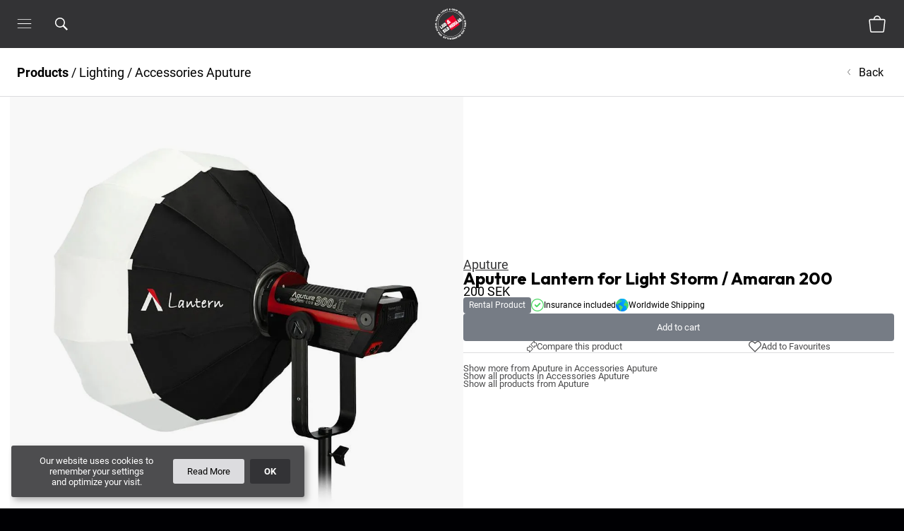

--- FILE ---
content_type: text/html; charset=UTF-8
request_url: https://www.ljud-bildmedia.se/page/product/aputure-lantern-for-light-storm-c300d-ii
body_size: 37646
content:
<html lang="en"><head>
<title>Aputure Lantern for Light Storm / Amaran 200 · Lighting - LBM</title>
<script type="application/ld+json">
{
"@context": "https://schema.org",
"@type": "WebSite",
"url": "https://www.ljud-bildmedia.se/",
"potentialAction": {
"@type": "SearchAction",
"target": {
"@type": "EntryPoint",
"urlTemplate": "https://www.ljud-bildmedia.se/page/search?q={search_term_string}"
},
"query-input": "required name=search_term_string"
}
}
</script>
<meta name="keywords" content="Pro,Audio,Video,Light,Grip,Rental">
<!-- Copyright 2019 Ljud & Bildmedia (Bjorn Ohlsson, design Joan Mefretidis) -->
<meta http-equiv="cleartype" content="on">
<meta name="format-detection" content="telephone=no">
<meta name="mobile-web-app-capable" content="yes">
<meta name="apple-mobile-web-app-capable" content="yes">
<meta name="apple-mobile-web-app-status-bar-style" content="black-translucent">
<meta name="viewport" content="width=device-width">
<link rel="icon" type="image/png" href="/favicon.png">
<link rel="shortcut icon" href="/favicon.png" type="image/png">
<style type="text/css">

/* latin-ext */
@font-face {
  font-family: 'Roboto';
  font-style: normal;
  font-weight: 100;
  src: local('Roboto Thin'), local('Roboto-Thin'), url(https://fonts.gstatic.com/s/roboto/v20/KFOkCnqEu92Fr1MmgVxGIzIFKw.woff2) format('woff2');
  unicode-range: U+0100-024F, U+0259, U+1E00-1EFF, U+2020, U+20A0-20AB, U+20AD-20CF, U+2113, U+2C60-2C7F, U+A720-A7FF;
}
/* latin */
@font-face {
  font-family: 'Roboto';
  font-style: normal;
  font-weight: 100;
  src: local('Roboto Thin'), local('Roboto-Thin'), url(https://fonts.gstatic.com/s/roboto/v20/KFOkCnqEu92Fr1MmgVxIIzI.woff2) format('woff2');
  unicode-range: U+0000-00FF, U+0131, U+0152-0153, U+02BB-02BC, U+02C6, U+02DA, U+02DC, U+2000-206F, U+2074, U+20AC, U+2122, U+2191, U+2193, U+2212, U+2215, U+FEFF, U+FFFD;
}
/* latin-ext */
@font-face {
  font-family: 'Roboto';
  font-style: normal;
  font-weight: 300;
  src: local('Roboto Light'), local('Roboto-Light'), url(https://fonts.gstatic.com/s/roboto/v20/KFOlCnqEu92Fr1MmSU5fChc4EsA.woff2) format('woff2');
  unicode-range: U+0100-024F, U+0259, U+1E00-1EFF, U+2020, U+20A0-20AB, U+20AD-20CF, U+2113, U+2C60-2C7F, U+A720-A7FF;
}
/* latin */
@font-face {
  font-family: 'Roboto';
  font-style: normal;
  font-weight: 300;
  src: local('Roboto Light'), local('Roboto-Light'), url(https://fonts.gstatic.com/s/roboto/v20/KFOlCnqEu92Fr1MmSU5fBBc4.woff2) format('woff2');
  unicode-range: U+0000-00FF, U+0131, U+0152-0153, U+02BB-02BC, U+02C6, U+02DA, U+02DC, U+2000-206F, U+2074, U+20AC, U+2122, U+2191, U+2193, U+2212, U+2215, U+FEFF, U+FFFD;
}
/* latin-ext */
@font-face {
  font-family: 'Roboto';
  font-style: normal;
  font-weight: 400;
  src: local('Roboto'), local('Roboto-Regular'), url(https://fonts.gstatic.com/s/roboto/v20/KFOmCnqEu92Fr1Mu7GxKOzY.woff2) format('woff2');
  unicode-range: U+0100-024F, U+0259, U+1E00-1EFF, U+2020, U+20A0-20AB, U+20AD-20CF, U+2113, U+2C60-2C7F, U+A720-A7FF;
}
/* latin */
@font-face {
  font-family: 'Roboto';
  font-style: normal;
  font-weight: 400;
  src: local('Roboto'), local('Roboto-Regular'), url(https://fonts.gstatic.com/s/roboto/v20/KFOmCnqEu92Fr1Mu4mxK.woff2) format('woff2');
  unicode-range: U+0000-00FF, U+0131, U+0152-0153, U+02BB-02BC, U+02C6, U+02DA, U+02DC, U+2000-206F, U+2074, U+20AC, U+2122, U+2191, U+2193, U+2212, U+2215, U+FEFF, U+FFFD;
}
/* latin-ext */
@font-face {
  font-family: 'Roboto';
  font-style: normal;
  font-weight: 700;
  src: local('Roboto Bold'), local('Roboto-Bold'), url(https://fonts.gstatic.com/s/roboto/v20/KFOlCnqEu92Fr1MmWUlfChc4EsA.woff2) format('woff2');
  unicode-range: U+0100-024F, U+0259, U+1E00-1EFF, U+2020, U+20A0-20AB, U+20AD-20CF, U+2113, U+2C60-2C7F, U+A720-A7FF;
}
/* latin */
@font-face {
  font-family: 'Roboto';
  font-style: normal;
  font-weight: 700;
  src: local('Roboto Bold'), local('Roboto-Bold'), url(https://fonts.gstatic.com/s/roboto/v20/KFOlCnqEu92Fr1MmWUlfBBc4.woff2) format('woff2');
  unicode-range: U+0000-00FF, U+0131, U+0152-0153, U+02BB-02BC, U+02C6, U+02DA, U+02DC, U+2000-206F, U+2074, U+20AC, U+2122, U+2191, U+2193, U+2212, U+2215, U+FEFF, U+FFFD;
}

</style>
<script type="text/javascript">
const TITLE_BASE = "LBM";
const TITLE_POSTFIX = " - LBM";
const LBM_FULL_URL_ROOT = "https:\/\/www.ljud-bildmedia.se\/";

</script>
<script type="text/javascript" src="/jquery-3.3.1.min.js"></script>
<script type="text/javascript">
(function(){$.extend({
	deparam:function(p){if(p[0]==='?'||p[0]==='#'){p=p.slice(1);}var re={};for(var i=0,arr=p.split('&'),kv;kv=arr[i];i++){kv=kv.split('=');kv[0]=decodeURIComponent(kv[0]);if(kv[0].indexOf('[')!==-1&&kv[0].indexOf(']')!==-1){var kk=kv[0].substring(kv[0].indexOf('[')+1,kv[0].indexOf(']')),k=(kk.indexOf('.')!==-1?kk:($.isNumeric(kk)?+kk:kk));kv[0]=kv[0].substring(0,kv[0].indexOf('['));if(typeof re[kv[0]]==UNDEF){re[kv[0]]={};}kv[1]=decodeURIComponent(kv[1]);re[kv[0]][k]=(kv[1].indexOf('.')!==-1?kv[1]:($.isNumeric(kv[1])?+kv[1]:kv[1]));} else {kv[1]=decodeURIComponent(kv[1]);switch(kv[1]){case'true':case'false':re[kv[0]]=(kv[1]=='true'?true:false);break;default:re[kv[0]]=(kv[1].indexOf('.')!==-1?kv[1]:($.isNumeric(kv[1])?+kv[1]:kv[1]));break;}}}return re;}
});})();
$.fn.extend({
  appendx:function(o){this.append(o);this.find('[id]').each(ini_e);return this;}
  ,prependx:function(o){this.prepend(o);this.find('[id]').each(ini_e);return this;}
  ,beforex:function(o){this.before(o);this.parent().find('[id]').each(ini_e);return this;}
  ,afterx:function(o){this.after(o);this.parent().find('[id]').each(ini_e);return this;}
});
if(!String.prototype.replaceAll){String.prototype.replaceAll=function(s,r){
	if(typeof s=='object'&&(s instanceof RegExp)) return this.replace(new RegExp(s,'g'),r);
	return this.split(s).join(r);
}}
String.prototype.allReplace=function(o){var s=this;for(var x in o){s=s.replace(new RegExp(x,'g'),o[x]);}return s;};
String.prototype.htmlEntities=function(){return String(this).allReplace({'&':'&amp;','"':'&quot;','\'':'&#039;','<':'&lt;','>':'&gt;'});};
String.prototype.ucFirst=function(){return this.charAt(0).toUpperCase()+this.slice(1).toLowerCase();};
Number.prototype.map=function(a,b,c,d){return(this-a)*(d-c)/(b-a)+c;}
function fPass(s){return /[0-9]/.test(s)&&/[a-z]/.test(s)&&/[A-Z]/.test(s)&&s.length>=3;}
function fEmail(s){return /^([a-zA-Z0-9_.+-])+\@(([a-zA-Z0-9-])+\.)+([a-zA-Z0-9]{2,4})+$/.test(s);}
function fPhone(s){return /^[0-9-+\s]+$/.test(s);}
const WEEKDAY=['Sunday','Monday','Tuesday','Wednesday','Thursday','Friday','Saturday'];
const MONTH=['January','February','March','April','May','June','July','August','September','October','November','December'];
const UNDEF='undefined';
var lbm={
	e:{}
	,h:{"page":"product","url1":"aputure-lantern-for-light-storm-c300d-ii"}	,hh:{}
	,co:{}
	,kb:{}
	,db:{}
	,cc:{}
	,m:null
	,win:{cur:{w:0,h:0,sh:0,st:0,sb:0,up:false},prev:{w:0,h:0,sh:0,st:0,sb:0,up:false}}
	,title:''+document.title
	,isDevice:(/Android|webOS|iPhone|iPad|iPod|BlackBerry|IEMobile|Opera Mini/i.test(navigator.userAgent)?true:false)
	,isIOSDevice:(/iPhone|iPad|iPod/i.test(navigator.userAgent)?true:false)
	,showToTop:false
};cookie();
var prodprices={};
function money(num,d,dp,ts){num=(num+'').replace(/[^0-9+\-Ee.]/g,'');
	var n=!isFinite(+num)?0:+num,prec=!isFinite(+d)?0:Math.abs(d),sep=(typeof ts==='undefined')?' ':ts,dec=(typeof dp==='undefined')?'.':dp,s='',toFixedFix=function(n,prec){var k=Math.pow(10,prec);return ''+Math.round(n*k)/k;};s=(prec?toFixedFix(n,prec):''+Math.round(n)).split('.');
	if(s[0].length>3)s[0]=s[0].replace(/\B(?=(?:\d{3})+(?!\d))/g,sep);
	if((s[1]||'').length<prec){s[1]=s[1]||'';s[1]+=new Array(prec-s[1].length+1).join('0');}
return s.join(dec);}
function parseDate(a){var b=a.split('-');return new Date(b[0],(+b[1])-1,b[2]);}
function daydiff(a,b){return Math.round((parseDate(b)-parseDate(a))/(1000*60*60*24));}
function delo(a,b){var r={},x=(typeof b=='string'?[b]:b);for(let k in a){if($.inArray(k,x)<0){r[k]=a[k];}}return r;}
function ini_e(k,el){if(typeof lbm.e[el.id]==UNDEF){lbm.e[el.id]=$(el);}}
function dReady(){
	if("onhashchange" in window){function hcc(){$(window).trigger('onhashchange');};window.onhashchange=hcc;}$(window).on({'onhashchange':w.bind(null,3)});
	$(window).on({scroll:w.bind(null,0),resize:w.bind(null,1),error:w.bind(null,99)});
	$('[id]').each(ini_e);
	lbm.e['body']=$('body');
	lbm.e['html']=$('html');
	lbm.e.body.toggleClass('isDevice',lbm.isDevice).toggleClass('isIOSDevice',lbm.isIOSDevice);
	w(6);
}
function nth(a){return["st","nd","rd"][((a+90)%100-10)%10-1]||"th";}
function cirdiff(a,b,c){var d=Math.abs(a-b);return d>c/2?[true,c-d]:[false,d];};
function ago(a,b,c,d){if(typeof c!=UNDEF&&isNaN(c)){c=0;}var t=[],nv='',wl=(typeof a=='string'?new Date(a).getTime():a),b=b||new Date().getTime(),c=(typeof c!=UNDEF?c:((b-wl)/1000));if(c!=0){t.push(['day','days',Math.abs(parseInt(c/86400))]);t.push(['h','h',Math.abs(parseInt((c%=86400)/3600))]);t.push(['min','min',Math.abs(parseInt((c%=3600)/60))]);t.push(['s','s',Math.abs(parseInt((c%=60)))]);for(var i=0,ii=0;i<t.length;i++){if(t[i][2]>0&&ii<3){ii++;nv+=t[i][2]+''+t[i][(t[i][2]>1?1:0)]+' ';}}}else{t=[['','',0],['','',0],['','',0],['s','s',0]];nv='-';}return (d?t:nv);}
function pad(a,b,c){c=(c||'0')+'';a=a+'';b=(typeof b!=UNDEF?+b:2);return a.length>=b?a:new Array(b-a.length+1).join(c)+a;}
function extend(a,b){var oa=window[a];window[a]=function(){oa.apply(this,arguments);b.apply(this,arguments);};}
function fore(a,f,s){if(a!=null){var b=Object.keys(a);if(typeof s!=UNDEF){b[(s?'sort':'reverse')]((typeof s=='function'?s:null));}for(var i=0;i<b.length;i++){if(f(b[i],a[b[i]],a,b,i))break;}}}
function bgload(a,b){$('<img onLoad="if(typeof lbm.e[\''+a+'\']!=\'undefined\'){lbm.e[\''+a+'\'].trigger(\'load\');}$(this).remove()">').attr('src',b);}
function rndint(a,b){return Math.floor(Math.random()*(b-a+1))+a;}
function cookie(a,b){a=a||'lbm2019';var ex=new Date((new Date()).setMilliseconds(8640000000));if(typeof b!=UNDEF){if(a=='lbm2019')fore(lbm.co,function(k,v,_a,_b){if(v==null){lbm.co=delo(lbm.co,k);}else{switch(typeof v){case 'object':fore(v,function(kk,vv,_aa,_bb){if(vv==null){lbm.co[k]=delo(lbm.co[k],kk);}});break;}}});document.cookie=a+"="+JSON.stringify((a=='lbm2019'?lbm.co:b))+";"+"expires="+ex.toUTCString()+";path=/";}if(document.cookie){var ca=document.cookie.split(';');for(var i=0;i<ca.length;i++){var c=ca[i];while(c.charAt(0)==' '){c=c.substring(1);}if(c.indexOf(a+'=')==0){if(a=='lbm2019'){lbm.co=JSON.parse(c.substring(a.length+1,c.length));}else{return JSON.parse(c.substring(a.length+1,c.length));}return;}}}document.cookie=a+"="+JSON.stringify({})+";"+"expires="+ex.toUTCString()+";path=/";if(a=='lbm2019'){lbm.co={};}else{return {};}}
function co(a,b){if(typeof a!=UNDEF){lbm.co[a]=(typeof b!=UNDEF?b:null);}cookie(false,true);}
function xprompt(a,f,b,c){if(!a){a=a||'<input />';b=true;}
	if(b){
		a='<div onclick="event.stopPropagation()" class="no-pointer">'+a+'<hr><button'+(c?(c===true?' disabled':' '+c):'')+' o>'+(typeof b=='string'?b:'OK')+'</button><button c>Cancel</button></div>';
	}
	if(typeof a=='boolean'&&a==true){
		lbm.e.indexpromptwrp.toggleClass('loading',true);
		lbm.e.indexprompt.html('')[0]['f']=function(d){if(f){f(d)}lbm.e.indexpromptwrp.toggleClass('loading',false);lbm.e.indexprompt[0]['f']=false;};
	} else {
		lbm.e.indexpromptwrp.toggleClass('loading',false);
		lbm.e.indexprompt.toggleClass('xpromptdlg',(b?true:false)).html(a)[0]['f']=function(d){var can=null;if(f){can=f(d)}if(can!==false)lbm.e.indexprompt.html('')[0]['f']=false;};
		lbm.e.indexprompt.find('[o]').on({'click':function(e){e.stopPropagation();if(lbm.e.indexprompt[0]['f'])lbm.e.indexprompt[0]['f']($(this).attr('o')!=''?$(this).attr('o'):true);}});
		lbm.e.indexprompt.find('[c]').on({'click':function(e){e.stopPropagation();lbm.e.indexpromptwrp.trigger('click');}});
	} cc(5,'indexprompt','wrp',false);
}
function upWin(){for(var k in lbm.win.cur)lbm.win.prev[k]=lbm.win.cur[k];
	lbm.win.cur={
		w:$(window).width(),
		h:$(window).height(),
		sh:document.documentElement.scrollHeight,
		st:$(window).scrollTop(),
		sl:$(window).scrollLeft(),
		sw:window.innerWidth-lbm.e.body.width(),
		std:0,
		sb:0,
		up:false,
		ts:new Date().valueOf()
	};lbm.win.cur.sb=lbm.win.cur.st+lbm.win.cur.h;lbm.win.cur.std=lbm.win.cur.st-lbm.win.prev.st;lbm.win.cur.up=(lbm.win.cur.std<0?true:false);
}
function w(a,b){switch(a){
	case 0:		//scrolling
		upWin();
		if(lbm.e.indextopwrp.height()>=lbm.win.cur.h){lbm.e.indextopwrp.scrollTop(lbm.e.indextopwrp.scrollTop()+lbm.win.cur.std);}
		if(lbm.showToTop){if(typeof lbm.e['indexgototopbtn']!=UNDEF)lbm.e.indexgototopbtn.toggleClass('hide-top',lbm.win.cur.st<=0);}
	break;
	case 1:		//resizing
		upWin();
	case 2:		//rebuild
	break;
	case 6:		//build
		
		lbm.e.indexcookies.toggleClass('hide',typeof lbm.co['cookies']!=UNDEF);
		lbm.e.indexwrp.css({'padding-top':Math.ceil(lbm.e.indextopwrp.outerHeight()-lbm.e.indextopblock.outerHeight())+'px'});
		lbm.e.body.on({'mouseup touchend':function(e){$('.btndown').removeClass('btndown');}});
		$('.redbtn,.whitebtn,.blackbtn,.greenbtn').on({'mousedown touchstart':function(e){$(this).toggleClass('btndown',true);}});
		
		w(0);w(2);w(3);
		lbm.e.indexbodywrp.css({'max-width':'calc(100vw - '+Math.ceil(lbm.win.cur.sw)+'px)'});
	break;
	case 4: 	//before hashchange
	break;
	case 3: 	//hashchange
		if(typeof window.location.hash!=UNDEF){
			lbm.hh=$.deparam(window.location.hash);
		}
	break;
	case 5: 	//hide all
		$('.allhide:not(.hide)'+(b!=''?':not(.'+b+')':'')).toggleClass('hide',true);
	break;
	case 99:	//error
	default: console.log('w() err:',arguments); break;
}}
function cc(a,b,c,d,e){e=(typeof e!=UNDEF?e:true);w(5,(a==5?b+c:''));switch(a){
	case -1: //do nothing
	break;
	case 0: //do nothing but hide menu
		var el=(lbm.e.indexwrp||$('#indexwrp'));
		el.toggleClass('showindextopblock',false);
	break;
	case 1:var rel=false;switch(typeof b){ //switch href
			case 'object':fore(b,function(k,v,_a,_b){lbm.h[k]=v;});d=c;break;
			case 'string':lbm.h[b]=c;break;
			case UNDEF:rel=true;break;
		}if(rel){location.reload();}else{fore(lbm.h,function(k,v,_a,_b){if(v==null||k=='page'||k=='url1'||k=='url2'||k=='url3'){lbm.h=delo(lbm.h,k);}});
		if(d){location.replace('?'+$.param(lbm.h));}else{window.location='?'+$.param(lbm.h);}}
	break;
	case 2: //switch href root cat
		if(b&&/(tel|mailto):./.test(b)){window.location=b;}
		else if(b&&/.(\.pdf)/.test(b)){window.location=b;}
		else if(c&&/(tel|mailto):./.test(c)){window.location=c;}
		else if(c&&/.(\.pdf)/.test(c)){window.location=c;}
		else {window.location='/'+(b&&b!=''?b+'/':'')+(c&&c!=''?c+(c.indexOf('?')<0?'/':''):'');}
	break;
	case 12: //switch href root file
		if(b&&/(tel|mailto):./.test(b)){window.location=b;}
		else if(b&&/.(\.pdf)/.test(b)){window.location=b;}
		else {window.location='/'+(b&&b!=''?b:'');}
	break;
	case 3:switch(typeof b){ //switch hash
			case 'object':fore(b,function(k,v,_a,_b){lbm.hh[k]=v;});d=c;break;
			case 'string':lbm.hh[b]=c;break;
			case UNDEF:fore(lbm.hh,function(k,v,_a,_b){lbm.hh[k]=null;});d=true;break;
		} fore(lbm.hh,function(k,v,_a,_b){if(v==null){lbm.hh=delo(lbm.hh,k);}else{switch(typeof v){
			case 'object':fore(v,function(kk,vv,_aa,_bb){if(vv==null){lbm.hh[k]=delo(lbm.hh[k],kk);}});break;
		}}});w(4);
		if(d){ location.replace('#'+$.param(lbm.hh)); }else{ window.location.hash='#'+$.param(lbm.hh); }
	break;
	case 5: 	//hide all
		if(typeof d!=UNDEF){
			if(!d)$('.allhide.'+b+c).toggleClass('hide',false);
			else $('.allhide.'+b+c).toggleClass('hide');
		} else cc(2,'page',c);
	break;
	case 6: 	//hide me
		if(typeof c!=UNDEF){lbm.e[b].toggleClass('hide',c);}
		else {lbm.e[b].toggleClass('hide');}
	break;
	case 7:		//ok cookies
		co('cookies',true);lbm.e.indexcookies.toggleClass('ohide',true);setTimeout(function(){lbm.e.indexcookies.toggleClass('hide',true);},600);
	break;
	case 9:		//Scroll to Top
		window.scrollTo(0,0); w(0);
	break;
	case 50:
		var el=(lbm.e.indexwrp||$('#indexwrp'));
		el.toggleClass('showindextopblock',typeof b!=UNDEF?b:null);
		if(el.hasClass('showindextopblock')==false){
			$('ul.indextopflex.show').removeClass('show');
			lbm.e.indextopblock.toggleClass('swipe',false);
			lbm.e.indextopwrp.attr('block','');lbm.e.indextopwrp.scrollTop(0);
		}
	break;
	case 51:
		if(typeof lbm.e['indextopblock-'+b]!=UNDEF){
			lbm.e.indextopwrp.attr('block',b);lbm.e.indextopwrp.scrollTop(0);
		lbm.cc[a]=false;} else {lbm.cc[a]=true;}
	break;
	case 53:
	case 52:lbm.e.indextopwrp.attr('block','');lbm.e.indextopwrp.scrollTop(0);break;
	case 55:
		if(lbm.win.cur.w<=600&&typeof lbm.e['indextopflex-'+b]!=UNDEF){
			lbm.e['indextopflex-'+b].toggleClass('show');
			lbm.e.indextopblock.toggleClass('swipe');
			lbm.e.indextopwrp.scrollTop(0);
		lbm.cc[a]=false;} else {lbm.cc[a]=true;}
	break;
	case 56:
		xprompt(true,function(_d){if(_d===false)db(a,false)});
		db(a,'/page/login/?resp',{silent:true},function(dd){
			if(typeof dd=='boolean'&&dd)location.reload();
			xprompt(dd,function(_d){if(_d!==false){
				
			}});
		});
	break;
	case 99: e=false; break;
	case 999: break;
}if(event&&e){if(event.stopPropagation){event.stopPropagation();}else if(window.event&&window.event.stopPropagation){window.event.stopPropagation();}}w(2);}

function db(a,b,c,sf,ef){if(typeof lbm.db[a]=='undefined'){lbm.db[a]={cur:false,prev:false};}
	lbm.db[a].prev=lbm.db[a].cur;
	if(lbm.db[a].prev!=false){ lbm.db[a].prev.abort(); }
	var x={type:"POST",contentType:"application/json; charset=utf-8",dataType:"json"};
	if(typeof b=='object'){
		if(typeof b['type']!=UNDEF)x.type=b.type;
		if(typeof b['contentType']!=UNDEF)x.contentType=b.contentType;
		if(typeof b['dataType']!=UNDEF)x.dataType=b.dataType;
		if(typeof b['data']=='object')$.extend(c,b['data']);
	b=(typeof b['url']!=UNDEF?b['url']:false);}
	if(typeof b=='boolean'&&b==false)return;
	lbm.db[a].cur=$.ajax({
		type:x.type,
		url:b,
		data:c,
		contentType:x.contentType,
		dataType:x.dataType,
		error:function(XMLHttpRequest,errstr,err){if(typeof ef!='undefined'){ef(err);}if(err!='abort'){console.log(err,errstr,XMLHttpRequest);}},
		success:function(d){sf(d);if(typeof ef!='undefined'){ef();}}
	});
}

function showToTop() {lbm.showToTop=true;if(typeof lbm.e['indexgototopbtn']!=UNDEF){lbm.e.indexgototopbtn.toggleClass('hide',false);} else {$('#indexgototopbtn').toggleClass('hide',false);}}

function toview(a,b){if(typeof a=='string')a=document.getElementById(a)||document.querySelector(a);if(typeof a!='object'||a===null)return;b=typeof b!=UNDEF?b:0;window.scrollTo(0,Math.max(0,(a.offsetTop-64)+b));}

function clbl(el,a){
	$(el).toggleClass('clicked',typeof a!=UNDEF?a:true);
	if(typeof a==UNDEF)setTimeout(clbl,1200,el,false);
}
function blink(a,b,c,d){b=b||1000;c=c||'blink';
	$(a).toggleClass(c,typeof d!=UNDEF?d:true);
	if(typeof d==UNDEF){if(a.to)clearTimeout(a.to);a.to=setTimeout(blink,b,a,b,c,false);}
}

function coo(a,b,c){c=typeof c=='boolean'?c:true;
	if(typeof lbm.co[a]==UNDEF)co(a,{});
	if(typeof lbm.co[a][b]==UNDEF&&c!==false){lbm.co[a][b]=new Date().valueOf();}
	else if(c===false){lbm.co[a][b]=null;}
	co();
}
function countCart(){if(typeof lbm.co['cart']!='object')return 0;var ret=0;fore(lbm.co['cart'],function(k,v){ret+=v[0];});return ret?ret:0;}
function cart(a,b,c){
	if(typeof lbm.co['cart']==UNDEF)co('cart',{});
	if(typeof lbm.co['cart'][a]==UNDEF&&b!==false){lbm.co['cart'][a]=[b||1];}
	else {if(b===false){
			if(typeof c!=UNDEF&&typeof lbm.co['cart'][a]!=UNDEF&&typeof lbm.co['cart'][a][1]!=UNDEF&&typeof lbm.co['cart'][a][1][c]!=UNDEF){
				b=lbm.co['cart'][a][1][c]*-1;
				lbm.co['cart'][a][1][c]=0;
				lbm.co['cart'][a][0]+=b;
				if(lbm.co['cart'][a][0]<1){lbm.co['cart'][a]=null;}
			} else {lbm.co['cart'][a]=null;}
		} else {
			lbm.co['cart'][a][0]+=(typeof b!=UNDEF?b:1);
			if(lbm.co['cart'][a][0]>999){lbm.co['cart'][a][0]=999;}
			if(lbm.co['cart'][a][0]<1){lbm.co['cart'][a]=null;}
		}
	}
	if(typeof c!=UNDEF&&lbm.co['cart'][a]!=null){
		if(typeof lbm.co['cart'][a][1]==UNDEF)lbm.co['cart'][a][1]={};
		if(typeof lbm.co['cart'][a][1][c]==UNDEF)lbm.co['cart'][a][1][c]=0;
		lbm.co['cart'][a][1][c]+=b;
		if(lbm.co['cart'][a][1][c]>999){lbm.co['cart'][a][1][c]=999;}
		if(lbm.co['cart'][a][1][c]<1){lbm.co['cart'][a][1][c]=null;}
		if(lbm.co['cart'][a][1][c]==null)lbm.co['cart'][a][1]=delo(lbm.co['cart'][a][1],c);
	}
	co();
	
	var tmp=countCart();
	lbm.e.indextopcartbag.toggleClass('empty',$.isEmptyObject(lbm.co['cart'])).toggleClass('over9',tmp>9).toggleClass('over99',tmp>99);
	lbm.e.indextopcartbagcount.html(tmp);
	blink(lbm.e.indextopcartbag[0],250,'added');
}

function check_ci(a,b,c,d,e){var x=false;d=d||'ok';e=e||'bad';
	switch(c){
		case 0:x=b.length>0;break;
		case 1:x=b.length>5&&fPhone(b);break;
		case 2:x=b.length>4&&fEmail(b);break;
		case 3:x=b.length>4&&fPass(b);break;
		case 4:x=b[0].length>4&&fPass(b[0])&&b[0]==b[1];break;
		default:x=true;break;
	} a.toggleClass(d,x).toggleClass(e,!x);
return x;}

var enlarge_max=0;
function enlarge(a,b,c){enlarge_max=0;
	xprompt(true,function(_d){if(_d===false)db(a,false)});
	db(a,'?resp',{enlarge:b},function(dd){
		var cont='';
		if(!$.isEmptyObject(dd)&&typeof dd['img']!=UNDEF&&dd.img!=""&&dd.img!=false){
			cont+='<div class="enlarge imgoverlay-after" enimg="'+(c?(parseInt(c)+1):1)+'" onclick="cc(-1)">'
				+'<img src="/ui/black/close.svg" class="close" c />'
				+'<img class="enlarge-fwd morethanone" src="/ui/black/forward.svg" onclick="event.stopPropagation();lbm.e.indexprompt.trigger(\'next\')" />'
				+'<img class="enlarge-back morethanone" src="/ui/black/back.svg" onclick="event.stopPropagation();lbm.e.indexprompt.trigger(\'prev\')" />'
				+'<img class="img" ';
			var ii=0;fore(dd.img,function(k,v,_a,_b,i){
				if(typeof v=='string'){ ii+=1;
					if(ii==1)cont+='src="/prod/'+v+'" /><div class="control morethanone">';
					cont+='<div id="enlarge-'+ii+'" onclick="event.stopPropagation();lbm.e.indexprompt.find(\'[enimg]\').attr(\'enimg\','+ii+').find(\'img.img\').attr(\'src\',$(this).find(\'img\').attr(\'src\'))"><img src="/prod/'+v+'" /></div>';
				} else if(typeof v=='object'){fore(v,function(kk,vv){ ii+=1;
					if(ii==1)cont+='src="/prod/'+k+'/'+vv+'" /><div class="control">';
					cont+='<div id="enlarge-'+ii+'" onclick="event.stopPropagation();lbm.e.indexprompt.find(\'[enimg]\').attr(\'enimg\','+ii+').find(\'img.img\').attr(\'src\',$(this).find(\'img\').attr(\'src\'))"><img src="/prod/'+k+'/'+vv+'" /></div>';
				});}
			});
			cont+='</div></div>';
			enlarge_max=ii+0;
		} if(cont=='')lbm.e.indexpromptwrp.trigger('click'); if(cont!=''){
			xprompt(cont,function(_d){if(_d!==false){
				// console.log(_d);
			}lbm.e.indexprompt.off('touchstart touchend touchcancel next prev fix');});
			lbm.e.indexprompt.on({'touchstart touchend touchcancel':function(e){
				var X=0,Y=0;if(typeof e.screenX!=UNDEF){X=0+e.screenX;Y=0+e.screenY;}
				else if(typeof e.changedTouches!=UNDEF){X=0+e.changedTouches[0].screenX;Y=0+e.changedTouches[0].screenY;}
				switch(e.type){
					case 'touchstart':this['tspx']=X;this['tspy']=Y;break;
					case 'touchcancel': case 'touchend': var deltaX=(this['tspx']-X),deltaY=(this['tspy']-Y);if(Math.abs(deltaY)<(Math.abs(deltaX)*.25)){
						if(deltaX<0){
							$(this).trigger('prev');
						} else if(deltaX>0){
							$(this).trigger('next');
						}
					}break;
				}
			},'next prev fix':function(e){if(event)if(event.stopPropagation){event.stopPropagation();}else if(window.event&&window.event.stopPropagation){window.event.stopPropagation();}
				var pos=parseInt($(this).find('[enimg]').attr('enimg'));
				switch(e.type){case 'prev':pos-=1;break;case 'next':pos+=1;break;}
				if(pos<1)pos+=enlarge_max;
				if(pos>enlarge_max)pos-=enlarge_max;
				lbm.e.indexprompt.find('.morethanone').toggleClass('hide',enlarge_max==1);
				if($('#enlarge-'+pos).length>0)$('#enlarge-'+pos).trigger('click');
			}}).trigger('fix');
		}
	});
}

</script>
<style type="text/css">

:root {
	--light-color-grey-button:rgba(118,124,133,1);
}

html, body, html * > * { font-family:'Roboto',-apple-system,Helvetica,Tahoma,Geneva,sans-serif; }
html, body { cursor:default; }
html * > * { cursor:inherit;font-size:inherit;color:inherit; }
html, body { margin:0;border:0;padding:0; }
html { -ms-touch-action: manipulation; touch-action: manipulation;height:100%; }
body { min-height:100%;min-height:100vh;overflow-y:scroll;
	-webkit-text-size-adjust:none;
	font-size:13px;
}
html, body {
	background-color: rgb(0,0,3);
}
body > pre {
	margin:0;
	background-color: rgb(0,0,3);
	color:rgb(255,255,255);
	border:8px dashed rgb(64,64,67);
	padding:16px;
}
body > pre > hr {
	border:1px solid rgb(22,22,25);
}
input:not([type="checkbox"]):not([type="radio"]),
textarea {
	padding:8px;
	-webkit-appearance:none;
	appearance:none;
	border:none;
	border-radius:0;
}
textarea {
	resize:none;
}
input[readonly],
input[disabled],
input:disabled {
	opacity:.5;
}
input[type="checkbox"]:not([disabled]) + label[for],
input[type="radio"]:not([disabled]) + label[for],
input[type="checkbox"]:not([disabled]),
input[type="radio"]:not([disabled]) {
	cursor:pointer;
}
thead > tr > td,th,ul > li,
input[type="checkbox"] + label[for],
input[type="radio"] + label[for],
input[type="checkbox"],
input[type="radio"] {
	vertical-align:middle;
}
.no-scrollbar {
	-ms-overflow-style:none;
	overflow:-moz-scrollbars-none;
}
.no-scrollbar::-webkit-scrollbar { 
	display:none;
}
.no-highlight,
input[type="checkbox"] + label[for],
input[type="radio"] + label[for] {
	-moz-user-select:none;
	-khtml-user-select:none;
	-ms-user-select:none;
	-webkit-user-select:none;
	user-select:none;
}
i { font-style:inherit; }
a { text-decoration:none; }
ul {
	list-style-type:none;
	-webkit-margin-before:0;
    -webkit-margin-after:0;
    -webkit-margin-start:0;
    -webkit-margin-end:0;
    -webkit-padding-start:0;
	padding:0;
}
th { font-weight:normal;text-align:left; }
tbody > tr > td { vertical-align:top; }
h1{font-size:64px;}
h2{font-size:24px;}
h3{font-size:16px;}
h4{font-size:12px;}
h5{font-size:10px;}
h6{font-size:8px;}

h1.defaultTitle {
	font-size:inherit !important;
	margin:0 !important;
}

.no-scrollbar {
	scrollbar-width: none;
}
body * {
	scrollbar-width: thin;
}

a,[onclick]:not(.no-pointer) {
	cursor:pointer;
}
[draggable]:not(.grabbing) {
	cursor:grab;
}
[draggable].grabbing {
	cursor:grabbing;
}
.sek {
	/* opacity:.8; */
}

input:not([type="checkbox"]):not([type="radio"]).oldgreenbtn, textarea.oldgreenbtn,
.oldgreenbtn {
	color:rgb(255,255,255);
	text-align:center;
	background-color:rgb(255,0,72);
	transition:background-color 375ms,color 375ms, border-color 375ms;
	border-style:solid;
	border-width:3px;
	border-color:rgba(76,217,100,1);
	background-color:rgba(0,0,0,0);
	color:rgb(76,217,100);
}
input:not([type="checkbox"]):not([type="radio"]).oldgreenbtn:not(:hover), textarea.oldgreenbtn:not(:hover),
.oldgreenbtn:not(:hover) {
	border-color:rgba(0,0,0,.04);
	background-color:rgba(0,0,0,.02);
	color:rgb(76,217,100);
}
input:not([type="checkbox"]):not([type="radio"]).oldgreenbtn:not(.btndown), textarea.oldgreenbtn:not(.btndown),
.oldgreenbtn:not(.btndown) {
	
}
input:not([type="checkbox"]):not([type="radio"]).oldgreenbtn.btndown, textarea.oldgreenbtn.btndown,
.oldgreenbtn.btndown {
	border-color:rgba(0,0,0,.1);
	background-color:rgba(0,0,0,.1);
	color:rgb(76,217,100);
}

input:not([type="checkbox"]):not([type="radio"]).greenbtn, textarea.greenbtn,
.greenbtn {
	text-align:center;
	transition:background-color 375ms,color 375ms, border-color 375ms;
	background-color:rgba(76,217,100,.9);
	color:rgb(255,255,255);
}
input:not([type="checkbox"]):not([type="radio"]).greenbtn:not(:hover), textarea.greenbtn:not(:hover),
.greenbtn:not(:hover) {
	background-color:rgba(76,217,100,1);
}
input:not([type="checkbox"]):not([type="radio"]).greenbtn:not(.btndown), textarea.greenbtn:not(.btndown),
.greenbtn:not(.btndown) {
	
}
input:not([type="checkbox"]):not([type="radio"]).greenbtn.btndown, textarea.greenbtn.btndown,
.greenbtn.btndown {
	background-color:rgba(76,217,100,.3);
}

.redbtn {
	color:rgb(255,255,255);
	text-align:center;
	background-color:rgb(255,0,72);
	background:linear-gradient(140deg,rgb(255,0,72),rgb(198,0,72));
	background:-webkit-linear-gradient(50deg,rgb(255,0,72),rgb(198,0,72));
	transition:filter 150ms;
}
.redbtn:not(:hover) {
	filter:grayscale(100%) !important;
}
.redbtn:not(.btndown) {
	filter:grayscale(0%);
}
.redbtn.btndown {
	filter:grayscale(100%);
}
.whitebtn {
	color:rgb(0,0,3);
	text-align:center;
	background-color:rgb(255,255,255);
	border:2px solid rgb(0,0,3);
	transition:filter 150ms;
}
.whitebtn:hover {
}
.whitebtn:not(.btndown) {
	filter:invert(0%);
}
.whitebtn.btndown {
	filter:invert(100%);
}
.blackbtn {
	color:rgb(255,255,255);
	text-align:center;
	background-color:rgb(0,0,3);
	border:2px solid rgb(255,255,255);
	transition:filter 150ms;
}
.blackbtn:hover {
	font-weight:bold;
}
.blackbtn:not(.btndown) {
	filter:invert(0%);
}
.blackbtn.btndown {
	filter:invert(100%);
}

.addToCartButton {
	transition:background-color 375ms,background 375ms;
	background-color:var(--light-color-grey-button);
	/* background:linear-gradient(140deg,rgba(157,166,177,1),rgba(118,124,133,1)); */
	color:rgb(255,255,255);
}
.addToCartButton:hover:not(.btndown) {
	background-color:rgba(76,217,100,1);
	/* background:linear-gradient(140deg,rgba(76,217,100,1),rgba(118,124,133,1)); */
}
.addToCartButton.btndown {
	background-color:rgba(76,217,100,.3);
	/* background:linear-gradient(140deg,rgba(76,217,100,.3),rgba(118,124,133,.3)); */
}

.imgoverlay-bg,
.imgoverlay-after:after,
.imgoverlay-before:before {
	background-color:rgba(0, 0, 0, 0.027);
}

::-webkit-input-placeholder {
   color:rgb(180,180,183);
} :-moz-placeholder {
   color:rgb(180,180,183);
} ::-moz-placeholder {
   color:rgb(180,180,183);
} :-ms-input-placeholder {  
   color:rgb(180,180,183);
}

#indexwrp {
	width:100%;
	height:100%;
	background-color: rgb(255,255,255);
	color:rgb(0,0,0);
	background-repeat:no-repeat;
	background-size:100% auto;
	background-position:center top;
}

@media (max-width: 600px) {
#indexwrp.showindextopblock {
	border-bottom:200vh solid rgb(0,0,3);
}
}
#indexwrp.showindextopblock:after {
	content:'';
	display:block;
	z-index:90;
	position:fixed;
	width:110%;
	height:110%;
	left:-5%;
	top:-5%;
	width:110vw;
	height:110vh;
	left:-5vw;
	top:-5vh;
	background-color:rgba(0,0,3,.5);
	animation:fade-in 150ms ease 0s 1;
}
@keyframes fade-in {
	0% {opacity:0;}
	100% {opacity:1;}
}

#indextopwrp {
	position:fixed; top:0;
	z-index:100;
	width:100%;
	font-size:16px;
	transition:box-shadow 375ms;
	max-height:100vh;
	overflow:hidden;
	-webkit-backdrop-filter: saturate(180%) blur(20px);
    backdrop-filter: saturate(180%) blur(20px);
    background-color: rgba(0,0,3,.8);
	transform:translateZ(0);
}

body:not(.isIOSDevice) #indextopwrp {
	animation:damage-rect-fix 1ms alternate infinite linear;
}

@media screen and (-ms-high-contrast: active), screen and (-ms-high-contrast: none) {
#indextopwrp {
    background-color: rgba(0,0,3,.9);
}
#indexwrp.showindextopblock #indexbodywrp {
	transform: scale(.05) perspective(1000px) translate3d(0, 0, 950px);
	opacity:.75;
}
}

@keyframes damage-rect-fix {
	0% {transform:translateZ(0) scale(.9999999999999);}
	100% {transform:translateZ(.001px) scale(1);}
}

#indextopmenur {
	min-width:104px;
	max-width:104px;
	text-align:right;
	white-space:nowrap;
}
#indextopmenur svg {
	height:18px;
	vertical-align:middle;
}

@media (max-width: 768px) {
#indextopmenur {
	min-width:52px;
}
}
#indextopmenur > div.fav,
#indextopmenur > div.compare {
	transition:opacity 375ms;
	min-width:52px;
	width:50%;
	text-align:center;
	display:inline-block;
}
#indextopmenur:not(.hide-fav) > div.fav,
#indextopmenur:not(.hide-compare) > div.compare {
	transition:opacity 375ms,width 1ms;
}
#indextopmenur.hide-fav > div.fav,
#indextopmenur.hide-compare > div.compare {
	transition:opacity 375ms,width 375ms linear 375ms;
	opacity:0;
	min-width:0;
	width:0;
	pointer-events:none;
}
#indextopmenur > div > svg {
	transform-origin:50% 50%;
	transition:transform 375ms;
}
#indextopmenur.added-fav > div.fav > svg {
	transform:scale(1.3);
}
#indextopmenur.added-compare > div.compare > svg {
}
#indextopmenur > div.compare > svg > path {
	transform-origin:50% 50%;
	transition:fill 375ms,transform 375ms;
}
#indextopmenur > div > svg > * {
	transition:fill 375ms;
}
#indextopmenur.added-fav > div.fav > svg > * {
	fill:rgb(255,59,48) !important;
}
#indextopmenur.added-compare > div.compare > svg > * {
	fill:rgb(255,150,0) !important;
}
#indextopmenur.added-compare > div.compare > svg > path:first-child {
	transform:translateX(24px);
}
#indextopmenur.added-compare > div.compare > svg > path:last-child {
	transform:translateX(-24px);
}

#indextopmenusearch {
	min-width:52px;
	text-align:center;
}
@media (min-width: 768px) {
	#indextopmenusearch {
		padding-right:52px;
	}
}
	#indextopmenusearch:not(.hide) > img.close {
		position:fixed;
		z-index:900;
		top:0;
		right:0;
		padding:22px;
	}
	#indextopmenusearch.hide > img.close {
		display:none !important;
	}
	#indextopmenusearch.hide {
		padding-left:0px !important;
	}

#menuschinput {
	box-sizing:border-box;
	background-color:rgb(0,0,3);
	color:rgb(255,255,255);
	margin-right:44px;
	border-radius:4px;
	position:fixed;
	top:0;
	left:64px;
	height:68px;
	width:100%;
	width:calc(100% - 64px);
	z-index:110;
	outline:none;
	font-size:18px;
	padding-left:16px;
}
	#indextopmenusearch:not(.hide) #menuschinput {
		transition:width 1ms, padding 1ms, opacity 375ms;
		padding-right:68px;
	}
	#indextopmenusearch.hide #menuschinput {
		transition:width 1ms linear 375ms, padding 1ms linear 375ms, opacity 375ms;
		width:0;
		padding-left:0;
		padding-right:0;
		opacity:0;
	}
#indextopcartbag {
	min-width:52px;
	text-align:center;
	position:relative;
}
#indextopcartbag.empty {
	
}
#indextopcartbag.empty #indextopcartbagcount {
	display:none !important;
}
#indextopcartbag:not(.over99).over9 #indextopcartbagcount {
}
#indextopcartbag.over99 #indextopcartbagcount {
    padding:0 5px 0 5px;
	width:auto;
}
#indextopcartbag:not(.empty).added #indextopcartbagcount {
    background-color: rgb(37,102,46);
}
#indextopcartbagcount {
	transition:background-color 375ms;
	position: absolute;
	top:0; margin-top:16px;
	right:50%; margin-right:-23px;
	width:18px;
	height:18px;
	box-sizing:border-box;
    border-radius: 4px;
    background-color: rgb(74,204,92);
    color: rgb(255,255,255);
    font-size:11px !important;
    text-align:center;
	display:flex;
	flex-flow:row nowrap;
	justify-content:center;
	align-items:center;
}
	
#indextop {
}
#indexwrp .indextopbanner,
#indexwrp.showindextopblock #indextop {
    background-color: rgba(0,0,3,.5);
}
#indextopmenu {
	padding:0 12px 0 8px;
}
	#indextopmenu img.svg {
		width:24px;
		height:24px;
	}
	#indextopmenu img.svg2 {
		width:18px;
		height:18px;
	}
	#indextopmenu .logo {
		min-width:68px;
		text-align:center;
		background-repeat:no-repeat;
		background-size:44px auto;
		background-position:center center;
		background-image:url(/ui/img/lbm.svg);
	}
	#indextopmenu .vec {
		position:relative;
		width:198px;
		min-width:24px;
		height:68px;
		padding-left:14px;
		padding-right:14px;
		color:rgb(255,255,255);
	}
	
	#indextopmenu .vec > svg  {
		width:25px;
		height:13px;
		overflow:visible;
	}
	#indextopmenu .vec > svg > path {
		transition:transform 375ms, opacity 375ms;
		transform-origin:50% 50% 0;
	}
	
	#indexwrp.showindextopblock #indextopmenu .vec .l1 {
		transform:translateY(-6px);
		opacity:0;
	}
	#indexwrp.showindextopblock #indextopmenu .vec .l2a {
		transform:rotate(45deg) scaleX(1.2);
	}
	#indexwrp.showindextopblock #indextopmenu .vec .l2b {
		transform:rotate(-45deg) scaleX(1.2);
	}
	#indexwrp.showindextopblock #indextopmenu .vec .l3 {
		transform:translateY(6px);
		opacity:0;
	}
		
.indextopbanner {
	box-sizing:border-box;
	display:flex;
	flex-flow:row wrap;
	justify-content:space-around;
	align-items:center;
	color:rgb(255,255,255);
}
	.indextopbanner > div {
		text-align:center;
		padding:8px 4px 8px 4px;
	}
	.indextopbanner h4 {
		margin:0;
		font-size:16px;
		font-size:1.6vmin;
	}
	.indextopbanner > div > h4 {
		display:inline-block;
		padding:4px 24px 4px 24px;
		padding:4px 2.4vmin 4px 2.4vmin;
		background-image:url(/ui/white/check_02.svg);
		background-repeat:no-repeat;
		background-size:auto 60%;
		background-size:auto 1.6vmin;
		background-position:left center;
		white-space:nowrap;
		font-weight:normal;
		letter-spacing:1px;
	}
@media screen and (-ms-high-contrast: active), screen and (-ms-high-contrast: none) {
	.indextopbanner > div > h4 {
		background-image:none;
	}
}
@media (max-width: 600px) {
	.indextopbanner {
		display:none !important;
	}
	.indextopbanner > div {
	}
	.indextopbanner > div > h4 {
	}
}
.indextopflexy {
	min-height:32px;
	box-sizing:border-box;
	display:flex;
	flex-flow:row wrap;
	justify-content: flex-start;
    /* font-size: 1.3vmin; */
    font-size: 16px;
}
@media (min-width: 601px) {
.indextopflexy {
	order:-1;
	width:100%;
	margin-top:-36px;
	padding:0 12px 0px 12px;
	justify-content: flex-start;
}
	.indextopflexy > *:not(.telbtn) {
		padding:0 32px 12px 0px;
		padding:0 2.4vmin 12px 0px;
	}
	.indextopblock .indextopflexy > a.telbtn {
		margin:0 32px 12px 0px;
		margin:0 2.4vmin 12px 0px;
	}
}
@media (max-width: 600px) {
body .indextopflexy {
	order:1;
	padding:12px 32px 0 32px;
	flex-direction:column;
	justify-content: center;
	align-items:center;
	height:calc(100vh - 288px);
	box-sizing:border-box;
	background-color:rgb(0,0,3,.5);
    font-size: 16px;
}
	body .indextopflexy > *:not(.telbtn) {
		padding:0 0px 12px 0px;
	}
	body .indextopblock .indextopflexy > a.telbtn {
		/* font-size:28px; */
		font-size:16px;
		margin-bottom:12px;
		border-radius:32px;
	}
	body .indextopblock .indextopflexy > a.telbtn.tele {
		letter-spacing:2.2px;
	}
	body #indexwrp #indextopwrp .indextopflexy a.mlsignin,
	body .indextopflexy > a.telbtn.mail {
		font-size:16px;
	}
}
	.indextopflexy > a.telbtn:not(:hover) {
		border-color: rgba(255,255,255,.1);
		color:rgb(255,255,255);
		background-color:rgba(250,250,250,0);
	}
	.indextopflexy > a.telbtn:hover {
		background-color:rgba(250,250,250,0);
	}
	.indextopflexy > a.telbtn.mail {
		font-size:14px;
	}
	.indextopflexy > a.telbtn.mail > i {
		display:inline-block;
		transform:translateY(1px);
	}
	.indextopflexy > a.telbtn {
		padding:8px 16px 8px 16px;
		border-radius:32px;
	}
	.indextopflexy > a.telbtn.svgico {
		padding-left:36px;
		background-repeat:no-repeat;
		background-size:16px auto;
		background-position:left 12px center;
		transition: background-color 375ms,color 375ms, border-color 375ms, background-image 375ms;
	}
	.indextopflexy > a.telbtn.svgico:not(.mail) {
		background-image:url(/ui/white/phone.svg);
	}
	.indextopflexy > a.telbtn.svgico.mail {
		background-image:url(/ui/white/mail.svg);
		background-position:left 12px center;
	}
	.indextopflexy > a.telbtn.svgico:not(.mail):hover {
		background-image:url(/ui/green/phone.svg);
	}
	.indextopflexy > a.telbtn.svgico.mail:hover {
		background-image:url(/ui/green/mail.svg);
	}
	.indextopflexy > * {
		white-space:nowrap;
	}
	.indextopflexy > i {
		color:rgb(190,190,193);
	}
	#indexwrp .indextopflexy a.mlsignin {
		position:relative;
		display:flex;
		flex-flow:row nowrap;
		justify-content: center;
		align-items: center;
	}
	#indexwrp:not(.isin) .indextopflexy a.mlsignin {
		flex-flow:row nowrap;
	}
	body #indexwrp.isin .indextopflexy a.mlsignin {
	}
	#indexwrp:not(.isin) #indexbottom a.mlsignin:after,
	#indexwrp:not(.isin) .indextopflexy a.mlsignin:after {
		display:inline-block;
		content:' Sign in';
	}
	#indexwrp.isin #indexbottom a.mlsignin:after,
	#indexwrp.isin .indextopflexy a.mlsignin:after {
		display:inline-block;
		content:' ';
		font-size:.65em;
		margin-left:16px;
	}
	#indexwrp .indextopflexy a.mlsignin > img {
	}
	#indexwrp:not(.isin) .indextopflexy a.mlsignin > img,
	#indexwrp:not(.isin) .indextopflexy a.mlsignin:after {
	}
	#indexwrp:not(.isin) #indexbottom a.mlsignin:after,
	#indexwrp:not(.isin) .indextopflexy a.mlsignin:after {
		margin-left:8px;
	}
.indextopblock {
	display:flex;
	flex-flow:row wrap;
	color:rgb(255,255,255);
	box-sizing:border-box;
	margin-right:auto;
	max-width:1200px;
}
.indextopblock:not(.sub) {
	justify-content: space-between;
}
.indextopblock.sub {
	flex-direction: column;
}
#indexwrp:not(.showindextopblock) .indextopbanner,
#indextopwrp:not([block=""]) #indextopblock,
#indexwrp:not(.showindextopblock) .indextopblock {
	display:none !important;
}
#indexwrp.showindextopblock .indextopblock {
	
}
@media (min-width: 601px) {
.indextopblock {
	padding:52px 16px 52px 16px;
	font-size:14px;
}
}
@media (max-width: 600px) {
.indextopblock {
	flex-direction: column;
	padding:0;
}
}

@media screen and (-ms-high-contrast: active), screen and (-ms-high-contrast: none) {
.indextopblock {
	flex-direction: row !important;
}
.indextopblock.sub > ul {
	width:100%;
}
}
	.indextopblock ul {
		display: flex;
		flex-flow: row wrap;
		padding:12px;
	}
@media (min-width: 1200px) {
	div.indextopblock:not(.sub) ul {
		/* max-height:190px; */
		max-height:219px;
		padding-top:55px;
	}
	div.indextopblock:not(.sub) ul > li:first-child {
		margin-top:-43px;
	}
	div.indextopblock:not(.sub) ul:nth-child(2) > li:first-child {
		padding:0 min(12vw, 128px) 0 0;
	}
	div.indextopblock:not(.sub) ul:nth-child(2) > li:last-child {
		padding-right:min(9vw, 96px);
	}
}
@media (min-width: 601px) {
@media (max-width: 860px) {
	div.indextopblock:not(.sub) ul:nth-child(2) {
		position:relative;
	}
	div.indextopblock:not(.sub) ul:not(:last-child):after {
		content:'';
		display:block;
		position:absolute;
		top:55px; height:calc(100% - 67px); bottom:12px;
		right:0; width:0px;
		border:1px solid rgba(255,255,255,.05);
	}
}
}
@media (min-width: 861px) {
	div.indextopblock:not(.sub) ul:nth-child(2) {
		position:relative;
	}
	div.indextopblock:not(.sub) ul:nth-child(2):after {
		content:'';
		display:block;
		position:absolute;
		top:55px; height:calc(100% - 67px); bottom:12px;
		right:0; width:0px;
		border:1px solid rgba(255,255,255,.05);
	}
}
	.indextopblock h3 {
		text-transform:uppercase;
		color:rgb(240,240,243);
		margin-top:12px;
		margin-bottom:12px;
	}
	.indextopblock li {
		color:rgb(206,206,210);
	}
	.indextopblock i[onclick].back:hover,
	.indextopblock a:hover:not(.telbtn) {
		/* color:rgb(106,106,110); */
		color:rgb(255,255,255);
		/* color:rgb(255, 59, 48); */
	}
	.indextopblock:not(.sub) ul {
		flex-direction: column;
	}
	.indextopblock.sub ul {
		justify-content: flex-start;
	}
	.indextopblock:not(.sub) ul:nth-child(2) {
	}
@media (max-width: 600px) {
	.indextopblock.sub ul {
		flex-direction: column;
	}
	.indextopblock.sub ul > li:first-child {
		width:100%;
	}
}
	.indextopblock ul > li:not(:first-child) {
		padding:6px 6px 6px 0;
	}
@media (min-width: 601px) {
	.indextopblock.sub ul {
		margin-top:43px !important;
	}
	.indextopblock.sub ul > li:first-child {
		padding:6px 6px 6px 0;
	}
	.indextopblock.sub ul > li:first-child > h3 {
		margin:0;
	}
	.indextopblock.sub ul > li:not(:first-child) {
		flex-basis: 240px;
	}
	.indextopblock.sub ul {
	}
	.indextopblock.sub h3 {
		position:relative;
		text-transform:none;
	}
	.indextopblock.sub i.back {
		display:inline-block;
		position:absolute;
		top:-36px;
		left:0;
		box-sizing:border-box;
		text-transform:uppercase;
	}
	.indextopblock.sub ul > li:first-child a {
		font-size:1px;
		color:rgba(240,240,243,0);
	}
	.indextopblock.sub ul > li:first-child a:before {
		font-size:14px;
		content:'Show All';
		display:inline;
		position:relative;
		color:rgb(240,240,243);
	}
	.indextopblock.sub ul > li:first-child a:hover:before {
		color:rgb(106,106,110);
	}
}
@media (max-width: 600px) {
	.indextopblock.sub ul {
		padding:0;
	}
	.indextopblock.sub ul > li {
		background-color: rgba(101,101,105,.175);
		border-bottom:1px solid rgb(0,0,3);
		padding-left:32px;
		padding-right:12px;
		box-sizing:border-box;
	}
	.indextopblock ul > li:not(:first-child) {
		padding-top:10px;
		padding-bottom:12px;
	}
	.indextopblock:not(.sub) ul > li:not(:first-child):after {
		content:'';
		display:block;
		height:1px;
		position:absolute;
		bottom:0;
		left:-32px;
		right:-12px;
		background-color:rgb(0,0,3);
	}
	.indextopblock.sub ul > li:first-child {
		margin-top:44px;
	}
	.indextopblock.sub h3 {
		position:relative;
	}
	.indextopblock.sub h3 > i.back {
		display:inline-block;
		position:absolute;
		top:-56px;
		left:-32px; right:-64px;
		background-color: rgba(101,101,105,.175);
		border-bottom:1px solid rgb(0,0,3);
		padding:15px 12px 9px 32px;
		box-sizing:border-box;
	}
	.indextopblock.sub h3 img.back {
		margin-top:-1px;
	}
	.indextopblock.sub h3 a {
	}
}
	.indextopblock.sub i.back > * {
		vertical-align:middle;
	}
	.indextopblock img.svg {
		width:18px;
		height:18px;
		vertical-align:middle;
		margin-left:-24px;
		margin-right:6px
	}
	.indextopblock img.svg.phone + i {
		color:rgb(255,255,255);
	}
@media (min-width: 601px) {
	#indextopblock ul > li.flexback {
		display:none !important;
	}
}
@media (max-width: 600px) {
	#indextopblock ul > li:first-child {
		background-repeat:no-repeat;
		background-size:auto 18px;
		background-position:right 12px center;
		background-image:url(/ui/white/forward.svg);
		padding:12px 0 12px 20px;
		margin:-12px;
	}
	#indextopblock ul {
		background-color: rgba(101,101,105,.175);
		border-bottom:1px solid rgb(0,0,3);
	}
	#indextopblock.swipe ul:not(.show) {
		display:none !important;
	}
	#indextopblock ul.show {
		padding:0px 12px 0px 32px;
	}
	#indextopblock li.flexback {
		text-transform:uppercase;
		font-weight:bold;
		color:rgb(240,240,243);
		box-sizing:border-box;
		height:44px;
		padding:10px 12px 12px 32px;
		margin-left:-32px;
		margin-right:-12px;
	}
	#indextopblock li.flexback * {
		vertical-align:middle;
	}
	#indextopblock h3 {
		margin:0;
	}
	#indextopblock ul > li {
		position:relative;
		left:0%;
	}
	#indextopblock ul > li:not(:first-child) {
		padding-top:12px;
		padding-bottom:12px;
	}
	#indextopblock ul.show > li:first-child,
	#indextopblock ul:not(.show) > li:not(:first-child) {
		position:absolute;
	}
	#indextopblock ul.show > li:first-child {
		left:-150%;
	}
	#indextopblock ul:not(.show) > li:not(:first-child) {
		left:150%;
	}
	
	#indextopblock ul > li {
		transition:left 150ms, background-color 1s ease 150ms, color 1s ease 150ms;
	}
	#indextopblock ul.show > li:first-child {
		
		background-color:rgb(255,37,88);
	}
	#indextopblock ul:not(.show) > li:nth-child(2) {
		background-color:rgb(255,37,88);
		color:rgb(0,0,3);
	}
}
@media (min-width: 1024px) {
	.indextopblock.sub ul {
		max-height:360px;
	}
}
@media (min-width: 768px) {
@media (max-width: 1023px) {
	.indextopblock.sub ul {
		max-height:50vh;
	}
}
}
@media (min-width: 601px) {
@media (max-width: 767px) {
	.indextopblock.sub ul {
		max-height:60vh;
	}
}
}
@media (min-width: 601px) {
	.indextopblock.sub ul {
		flex-flow: column wrap;
		position:relative;
		margin-top:43px;
	}
	.indextopblock.sub ul > li:first-child {
		position:relative;
	}
	.indextopblock.sub ul > li {
		min-width:240px;
		flex-basis:auto !important;
	}
}

#indexbodywrp {
	max-width:100vw;
}
@media (max-width: 699px){
#indexbodywrp {
	overflow-x:hidden;
	overflow-y:hidden;
}
}
#indexbody:not(:empty) {
	padding:32px 0px 32px 0px;
	box-sizing:border-box;
	font-size:24px;
}
	#indexbody .ico {
		width:20px;
		height:20px;
		background-size:18px auto;
	}
	#indexbody .ico.home {
		 background-image: url(/ui/black/home.png);
	}
	#productindexbody {
}
	#indexbody > i:first-child {
		font-weight:bold;
	}
#indexbody + div:empty:after {
	content:'';
	display:block;
	height:1px;
}
#indexbottom {
	clear: both;
	background-color:rgb(0,0,3);
    color: rgb(255,255,255);
	box-sizing:border-box;
    position: relative;
	overflow-y:hidden;
}
#indexbottom > div {
	box-sizing:border-box;
	background-color:rgba(0,0,3,.3);
	position:relative;
}
#indexbottom > div > div {
	box-sizing:border-box;
	position:relative;
}
#indexbottom > div > div > div {
	box-sizing:border-box;
    position: relative;
	display:flex;
	flex-flow:row wrap;
	justify-content:space-between;
	align-items:center;
	margin-left:auto;
	margin-right:auto;
    max-width:1280px;
	padding:12px;
	padding:1.2vmin;
}
@media (min-width:421px){
	#indexbottom div.devider {
		display:none !important;
	}
	
	#indexbottom > div > div > div > div:first-child {
		padding-left:0 !important;
	}
}
@media (max-width:420px){
#indexbottom > div > div > div {
	justify-content:space-around;
}
	#indexbottom div.devider {
		width:100%;
		height:0;
		position:relative;
	}
}
	#indexbottom div.copy,
	#indexbottom div.lbmp,
	#indexbottom div.feedback {
		padding:16px 8px 16px 8px;
		color:rgb(204,204,204);
	}
	#indexbottom div.copy,
	#indexbottom div.lbmp,
	#indexbottom div.feedback {
		font-size:14px;
	}
	#indexbottom div.social {
		padding:0 8px 0 8px;
	}
	#indexbottom .social img:not(:hover) {
		opacity:.8;
	}
	#indexbottom a:hover *,
	#indexbottom a:hover {
		color:rgb(255,255,255);
	}
	#indexbottom ul.social {
		text-align:right;
	}
	#indexbottom .social > li {
		display:inline-block;
	}
	#indexbottom .social > li > i {
		display:inline-block;
	}
	#indexbottom .social i.totop {
		padding-left:16px;
	}
	#indexbottom .social img {
		width:48px;
		height:24px;
		padding:8px;
	}
#indexgototopbtn {
	position:fixed;
	bottom:16px;
	right:16px;
	background-color:rgb(0,0,3,.7);
    -webkit-backdrop-filter: saturate(180%) blur(10px);
    backdrop-filter: saturate(180%) blur(10px);
	text-align:center;
	z-index:80;
	border-radius:4px;
	padding:12px;
	width:24px;
	height:24px;
	box-shadow:4px 4px 9px rgba(0,0,3,.3);
	transition:opacity 375ms,transform 375ms;
	opacity:1;
	transform-origin:50% 50%;
	transform:rotateX(0deg) translateZ(32px);
}
#indexgototopbtn.hide {
	display:none !important;
}
#indexgototopbtn.hide-top {
	opacity:0;
	transform:rotateX(-90deg) translateZ(32px);
}
	#indexgototopbtn:after {
		content:'';
		display:inline-block;
		vertical-align:middle;
		height:100%;
	}
	#indexgototopbtn img {
		width:24px;
		height:auto;
		vertical-align:middle;
		padding-bottom:4px;
	}
	
#indexcookies {
	position:fixed;
	bottom:16px;
	left:16px;
    -webkit-backdrop-filter: saturate(180%) blur(20px);
    backdrop-filter: saturate(180%) blur(20px);
    background-color: rgba(34,34,37,.8);
	text-align:center;
	z-index:9000;
	border-radius:3px;
	padding:4px 16px 4px 16px;
	box-shadow:4px 4px 9px rgba(0,0,3,.3);
	margin-right:16px;
	transition:opacity 600ms;
	opacity:1;
	color:rgb(255,255,255);
}
#indexcookies.ohide {
	opacity:0;
}
#indexcookies.hide {
	display:none !important;
}
	#indexcookies > a,
	#indexcookies > i {
		display:inline-block;
		vertical-align:middle;
		padding:10px 20px 10px 20px;
		margin:0 4px 0 4px;
	}
	#indexcookies > a,
	#indexcookies > i[onclick] {
		background-color:rgb(220,220,223);
		color:rgb(0,0,0);
		border-radius:3px;
	}
	#indexcookies > i[onclick="cc(7)"] {
		font-weight:bold;
		background-color:rgb(51,51,54);
		color:rgb(255,255,255);
	}
#indexpromptwrp.hide {
	display:none !important;
}
#indexpromptwrp {
	position:fixed;
	top:0; bottom:0;
	height:100%;
	height:100vh;
	left:0; right:0;
	width:100%; width:100vw;
	background-color:rgba(0,0,3,.7);
    -webkit-backdrop-filter: saturate(180%) blur(20px);
    backdrop-filter: saturate(180%) blur(20px);
	display:flex;
	flex-flow:row wrap;
	justify-content:space-around;
	z-index:9010;
	cursor:default;
	transform:translateZ(.002px);
}
@keyframes smooth-pop {
	0% {padding-top:40px;top:40px;margin-top:-40px;opacity:0;}
	50% {opacity:1;}
	100% {padding-top:0px;top:0px;margin-top:0px;opacity:1;}
}
#indexpromptwrp:not(.hide).loading {
	animation:smooth-pop 375ms ease 0ms 1;
	animation-fill-mode: forwards;
}
@keyframes loadingRot {
	0% {
		-webkit-transform:rotate(0deg);
		-moz-transform:rotate(0deg);
		-ms-transform:rotate(0deg);
		-o-transform:rotate(0deg);
		transform:rotate(0deg);
	}
	100% {
		-webkit-transform:rotate(359.99deg);
		-moz-transform:rotate(359.99deg);
		-ms-transform:rotate(359.99deg);
		-o-transform:rotate(359.99deg);
		transform:rotate(359.99deg);
	}
}

#indexpromptwrp.loading:before {
	content:'';
	display:block;
	position:absolute;
	border-radius:50%;
	background-color:rgb(0,0,3);
	background-color:rgba(0,0,3,.5);
	-ms-transform-origin:50% 50%;
	-webkit-transform-origin:50% 50%;
	transform-origin:50% 50%;
	top:50%;margin-top:-48px;height:116px;
	left:50%;margin-left:-48px;width:116px;
	box-shadow:0 0 32px rgba(0,0,3,.6);
	box-shadow:0 0 5vw rgba(0,0,3,.6);
}
#indexpromptwrp.loading:after {
	content:'';
	display:block;
	position:absolute;
	border-radius:50%;
	border:10px solid rgba(255,255,255,.2);
	border-top:10px solid rgba(255,255,255,.8);
	-ms-transform-origin:50% 50%;
	-webkit-transform-origin:50% 50%;
	transform-origin:50% 50%;
	-webkit-animation: loadingRot 1s linear 0s infinite normal;
	animation: loadingRot 1s linear 0s infinite normal;
	top:50%;margin-top:-32px;height:64px;
	left:50%;margin-left:-32px;width:64px;
}

#indexprompt {
	overflow:auto;
	max-width:100%;
	max-width:100vw;
	max-height:100%;
	max-height:100vh;
	cursor:default;
}
	#indexprompt div.enlarge {
		position:fixed;
		top:0;
		left:0;
		height:100%;
		width:100%;
		background-color:rgb(255,255,255);
		display:flex;
		flex-flow:row wrap;
		justify-content:center;
		align-items:center;
		cursor:zoom-out;
		z-index:9010;
	}
	#indexprompt div.enlarge:after {
		content:'';display:block;
		position:absolute;
		left:50%;width:100vmin; margin-left:-50vmin;
		top:50%;height:100vmin; margin-top:-50vmin;
		pointer-events:none !important;
	}
	#indexprompt div.enlarge .hide {
		display:none !important;
	}
	#indexprompt div.enlarge > img.enlarge-fwd,
	#indexprompt div.enlarge > img.enlarge-back,
	#indexprompt div.enlarge > img.close {
		width:32px;
		height:32px;
		padding:16px;
		border-radius:50%;
		background-color:rgba(255,255,255,.3);
		position:fixed;
		margin:8px;
	}
	#indexprompt div.enlarge > img.close {
		top:0;
		right:0;
		z-index:9015;
	}
	#indexprompt div.enlarge > img.enlarge-fwd {
		top:50%;
		right:0;
		z-index:9014;
	}
	#indexprompt div.enlarge > img.enlarge-back {
		top:50%;
		left:0;
		z-index:9013;
	}
	#indexprompt div.enlarge > img.img {
		opacity:1;
		width:100%;
		height:auto;
		width:100vmin;
		height:100vmin;
		border-radius:0;
	}
	#indexprompt div.enlarge > div.control {
		position:fixed;
		bottom:0;
		left:0;
		width:100%;
		text-align:center;
		height:32px;
		z-index:9011;
	}
	#indexprompt div.enlarge > div.control > div[id] {
		background-color:rgb(200,200,203);
		display:inline-block;
		border-radius:50%;
		width:8px; margin:4px;
		height:8px;
	}
	#indexprompt div[enimg=""].enlarge #enlarge-1,
	#indexprompt div[enimg="1"].enlarge #enlarge-1,
	#indexprompt div[enimg="2"].enlarge #enlarge-2,
	#indexprompt div[enimg="3"].enlarge #enlarge-3,
	#indexprompt div[enimg="4"].enlarge #enlarge-4,
	#indexprompt div[enimg="5"].enlarge #enlarge-5,
	#indexprompt div[enimg="6"].enlarge #enlarge-6,
	#indexprompt div[enimg="7"].enlarge #enlarge-7,
	#indexprompt div[enimg="8"].enlarge #enlarge-8,
	#indexprompt div[enimg="9"].enlarge #enlarge-9,
	#indexprompt div[enimg="10"].enlarge #enlarge-10,
	#indexprompt div[enimg="11"].enlarge #enlarge-11,
	#indexprompt div[enimg="12"].enlarge #enlarge-12,
	#indexprompt div[enimg="13"].enlarge #enlarge-13,
	#indexprompt div[enimg="14"].enlarge #enlarge-14,
	#indexprompt div[enimg="15"].enlarge #enlarge-15,
	#indexprompt div[enimg="16"].enlarge #enlarge-16 {
		background-color:rgb(74,74,77);
		/* border-radius:0; */
	}
	#indexprompt div.enlarge > div.control > div > img {
		opacity:0;
		width:0;
		height:0;
	}
#indexprompt.xpromptdlg {
	display:flex;
	align-items:center;
	font-size:16px;
}
#indexprompt [c],
#indexprompt [o] {
	cursor:pointer;
}
#indexprompt .ohide {
	opacity:0;
	cursor:not-allowed;
}
#indexprompt.xpromptdlg > div {
	background-color:rgba(255,255,255,1);
	white-space:pre-line;
	padding:3vh;
	border-radius:3px;
	box-shadow:1vh 1vh 2vh rgba(0,0,3,.3);
	border:1px solid rgb(220,220,223);
}
#indexprompt.xpromptdlg > div > hr {
	margin:3vh -3vh 0 -3vh;
	border:1px solid rgb(220,220,223);
	border-width:1px 0 0 0;
}
#indexprompt.xpromptdlg > div > button {
	appearance:none;
	-webkit-appearance:none;
	display:inline-block;
	box-sizing:content-box;
	text-align:center;
	min-width:50%;
	border:0;
	background-color:rgb(255,255,255);
	background-color:rgba(255,255,255,0);
	color:rgb(255,0,72);
}
#indexprompt.xpromptdlg > div > button[c] {
	padding:2vh 1.5vh 2vh 1.5vh;
	margin:0 -3vh -3vh 0;
	border-left:1px solid rgb(220,220,223);
}
#indexprompt.xpromptdlg > div > button[o] {
	padding:2vh 1.5vh 2vh 1.5vh;
	margin:0 -1px -3vh -3vh;
	font-weight:bold;
}
#indexprompt.xpromptdlg > div > button[disabled] {
	opacity:.5;
	filter:grayscale(100%);
}
#indexprompt.xpromptdlg input[type="checkbox"] + label[for],
#indexprompt.xpromptdlg input[type="radio"] + label[for],
#indexprompt.xpromptdlg input[type="checkbox"],
#indexprompt.xpromptdlg input[type="radio"] {
	display:inline-block;
	margin:8px 8px 0 0;
}
#indexnojs {
	position:fixed;
	top:5%;
	top:5vh;
	left:0; width:90%; width:90vw;
	left:5%;
	left:5vw;
	padding:32px 64px 32px 64px;
	box-sizing:border-box;
	background-color:rgb(255,0,76);
	background: repeating-linear-gradient( -45deg, rgb(150,0,35), rgb(150,0,35) 10px, rgb(150,110,35) 10px, rgb(150,110,35) 20px );
	color:rgb(255,255,255);
	font-weight:bold;
	text-align:center;
	z-index:9999;
	border-radius:3px;
	box-shadow:4px 4px 9px rgba(0,0,3,.3);
	text-shadow:1px 1px 3px rgba(0,0,3,.6);
	transition:opacity 600ms;
	opacity:1;
	font-size:32px;
}

#indexpush {
	position:fixed;
	bottom:16px;
	right:16px;
    -webkit-backdrop-filter: saturate(180%) blur(20px);
    backdrop-filter: saturate(180%) blur(20px);
    background-color: rgba(34,34,37,.8);
	text-align:left;
	z-index:9000;
	border-radius:3px;
	padding:24px;
	box-shadow:4px 4px 9px rgba(0,0,3,.3);
	transition:opacity 600ms,right 375ms;
	opacity:1;
	color:rgb(255,255,255);
	background-repeat:no-repeat;
	background-size:auto 12px;
	background-position:top 8px right 8px;
	background-image:url(/ui/white/close.svg);
	box-sizing:border-box;
	max-width:calc(100% - 32px);
	min-width:256px;
}
#indexpush.hide {
	right:-256px;
}
#indexpush.ohide {
	opacity:0;
	pointer-events:none !important;
}
	#indexpush > * {
		pointer-events:none !important;
	}
	#indexpush > ul[style*="url"] {
		min-height:56px;
		padding-right:64px;
		background-repeat:no-repeat;
		background-size:auto 56px;
		background-position:center right;
	}
	#indexpush > ul > li:not(:first-child) {
		opacity:.75;
	}
	#indexpush > ul > li:not(:first-child) {
		padding-top:8px;
	}
	#indexpush > ul > li:not(:last-child) {
		padding-bottom:8px;
	}
	
	</style>
<script type="text/javascript">
Math.customRound=(n,t)=>((Math.abs(n)-Math.floor(Math.abs(n)))<t?Math.floor(n):Math.ceil(n));
class Carousel extends Array {
	constructor(rootElementId,disableWarnning,disablePaddingRight){
		super();
		this.disableWarnning=!!disableWarnning;
		this.disablePaddingRight=!!disablePaddingRight;
		this.enabled=true;
		this.scrollLeft=0;
		this.selectedIndex=0;
		this.views=[];
		this.startingTouchedClientX=0;
		this.jumpingTouchedClientX=0;
		this.startingTouchedClientY=0;
		this.startingTouchedIndex=0;
		this.startingScrollTop=0;
		this.moved=false;
		this.rootElementId=rootElementId;
		this.rootElement=null;
		this.viewElement=null;
		this.init();
	}
	ready(){
		this.init();
		if(!this.rootElement){
			if(!this.enabled)return;
			this.enabled=false;
			if(this.disableWarnning)return;
			return console.warn('No root element found with id #'+this.rootElementId);
		} else this.enabled=true;
		this.splice(0,this.length,...this.viewElement.children);
		this.resize();
		this.rootElement.addEventListener("touchstart", this.event.bind(this));
		this.rootElement.addEventListener("touchmove", this.event.bind(this));
		this.rootElement.addEventListener("keydown", this.event.bind(this));
		this.rootElement.addEventListener("scrolling", this.event.bind(this));
		this.rootElement.addEventListener("right", this.event.bind(this));
		this.rootElement.addEventListener("left", this.event.bind(this));
		this.event();
	}
	resize(){
		if(!this.enabled)return;
		if(!this.rootElement)return console.warn('Root element not yet set at resize.');
		this.rootElement.setAttribute('data-element-count',this.length);
		if(!this.disablePaddingRight)this.viewElement.setAttribute('style','padding-right:0;');
		this.updateViews();
		if(!this.disablePaddingRight)if(this.length>0)this.viewElement.setAttribute('style','padding-right:'+(((this.length-1)%Math.max(2,Math.floor(this.length/this.views.length)))*(this[0].offsetWidth+3))+'px;');
		this.rootElement.setAttribute('data-views-count',this.views.length);
		let selectedIndex=this.selectedIndex;
		this.setSelectedIndex(0);
		this.setSelectedIndex(selectedIndex);
	}
	updateViews(){
		if(!this.viewElement)return;
		this.views=[this[0]];
		let viewWidth=this.viewElement.getBoundingClientRect().width;
		let nextX=viewWidth;
		let x=this.viewElement.getBoundingClientRect().x;
		for(let element of this){
			let elementX=element.getBoundingClientRect().x-x;
			if(elementX<nextX)continue;
			this.views.push(element);
			nextX+=viewWidth;
		}
		this.updateNavigationDots();
	}
	updateNavigationDots(){
		let navElementChildren=this.navElement.children;
		let viewsLength=this.views.length;
		let navElementChildrenLength=navElementChildren.length;
		let iterationsTo=Math.max(viewsLength,navElementChildrenLength);
		let iterationsFrom=Math.min(viewsLength,navElementChildrenLength);
		if(iterationsFrom!=iterationsTo)if(navElementChildrenLength<=viewsLength)for(let i=iterationsFrom;i<iterationsTo;i++){
			let newDotElement=this.navDotElement.cloneNode(true);
			newDotElement.addEventListener('click',this.setSelectedIndex.bind(this,i));
			this.navElement.appendChild(newDotElement);
		} else for(let i=iterationsTo-1;i>=iterationsFrom;i--)navElementChildren[i].remove();
	}
	init(){
		if(!this.rootElement)this.rootElement=document.getElementById(this.rootElementId);
		if(!this.rootElement)return;
		this.viewElement=document.querySelector("#"+this.rootElementId+" > div");
		this.navElement=(document.querySelector("#"+this.rootElementId+" > nav"));
		this.navDotElement=(document.querySelector("#"+this.rootElementId+" > nav > *"));
		this.navDotElement.addEventListener('click',this.setSelectedIndex.bind(this,0));
		this.rootElement.setAttribute('data-element-count',0);
		this.rootElement.setAttribute('data-views-count',0);
	}
	event(e){
		let stopPropagationAndPreventDefault=true;
		if(this.length==0)return true;
		if(!e)if(event)e=event;
		let direction=0;
		switch((!e?'':(e.type||''))){
			case 'touchstart':
				if(!e)return true;
				stopPropagationAndPreventDefault=false;
				if(!e.touches)return true;
				if(e.touches.length>1)return true;
				this.startingTouchedClientX=e.touches[0].clientX;
				this.jumpingTouchedClientX=e.touches[0].clientX;
				this.startingTouchedClientY=e.touches[0].clientY;
				this.startingTouchedIndex=0;
				this.startingScrollTop=window.pageYOffset;
				this.moved=false;
			break;
			case 'touchmove':
				if(!e)return true;
				stopPropagationAndPreventDefault=this.moved;
				if(!e.touches)return true;
				if(e.touches.length>1)return true;
				let deltaTouchedClientX=this.startingTouchedClientX-e.touches[0].clientX;
				let deltaTouchedClientY=this.startingTouchedClientY-e.touches[0].clientY;
				let deltaJumpingTouchedClientX=this.jumpingTouchedClientX-e.touches[0].clientX;
				let deltaDegrees=(360+Math.round(180*Math.atan2(deltaTouchedClientY,deltaTouchedClientX)/Math.PI))%360;
				if(deltaDegrees>(90-45)&&deltaDegrees<(90+45))return true;
				if(deltaDegrees>(270-45)&&deltaDegrees<(270+45))return true;
				document.documentElement.scrollTop=this.startingScrollTop;
				let touchedIndex=Math[(this.moved?'floor':'customRound')](Math.abs(deltaJumpingTouchedClientX)/this[0].getBoundingClientRect().width,.25)*(deltaJumpingTouchedClientX<0?-1:1);
				if(touchedIndex==this.startingTouchedIndex) break;
				direction=(touchedIndex<this.startingTouchedIndex?-1:1);
				
				this.jumpingTouchedClientX=e.touches[0].clientX;
				this.startingTouchedIndex=0;
				this.moved=true;
			break;
			case 'keydown':
				switch((!e?'':(e.key||''))){
					case 'ArrowLeft': direction=-1; break;
					case 'ArrowRight': direction=1; break;
					default: return true;
				}
			break;
			case 'right': direction=1; break;
			case 'left': direction=-1; break;
			case 'scrolling':
				if(!e)return true;
				if(typeof e.deltaX == 'number'&&e.deltaX!==0)direction=(e.deltaX<0?-1:1);
				stopPropagationAndPreventDefault=direction!==0;
			break;
		}
		this.update(direction);
		if(!e)return true;
		if(!stopPropagationAndPreventDefault)return true;
		e.stopPropagation();
		e.preventDefault();
		return false;
	}
	setSelectedIndex(selectedIndex){
		if(typeof selectedIndex=='string')selectedIndex=parseInt(selectedIndex);
		if(typeof selectedIndex!='number')return;
		this.update(selectedIndex-this.selectedIndex);
	}
	update(direction){
		if(this.length==0)return true;
		if(typeof direction!='number')direction=0;
		let selectedIndex=this.selectedIndex;
		if(direction!==0)selectedIndex+=direction;
		selectedIndex=Math.max(0,Math.min(selectedIndex,this.views.length-1));
		let changed=this.selectedIndex!=selectedIndex;
		this.selectedIndex=selectedIndex;
		this.rootElement.setAttribute('data-selected-index',this.selectedIndex);
		if(changed&&this.selectedIndex<this.views.length){
			// this.views[this.selectedIndex].scrollIntoView({ behavior: "smooth", block: "center", inline: "start" });
			this.scrollToElementInView(this.views[this.selectedIndex]);
		}
	}
	lerp(start,end,amount){return (1-amt)*start+amount*end;}
	scrollToElementInView(element){
		let scrollLeft=element.offsetLeft-this.viewElement.offsetLeft;
		this.viewElement.scrollTo({top:0,left:scrollLeft,behavior: "smooth"});
	}
}</script>
<style type="text/css">
.carousel {
	display:flex;
	flex-flow:column nowrap;
	justify-content:center;
	align-items:center;
	width:100%;
	overflow:hidden;
}
.carousel > nav {
	display:flex;
	flex-flow:row nowrap;
	justify-content:center;
    align-items: center;
	gap:8px;
	height:10px;
	width:98%;
	width:calc(100% - 32px);
	max-width:1232px;
	padding:16px 16px;
}
@supports (-webkit-touch-callout: none) and (not (translate: none)){
	.carousel > nav > * + * {
		margin-left:8px;
	}
}
.carousel:not([data-views-count=""]):not([data-views-count="0"]):not([data-views-count="1"]) > nav {
	
}
[data-views-count="0"].carousel > nav,
[data-views-count="1"].carousel > nav {
	display:none !important;
}
[data-views-count="0"].carousel > nav > *,
[data-views-count="1"].carousel > nav > * {
	opacity:0;
}
.carousel > nav > svg {
	height:100%;
	width:auto;
	box-sizing:border-box;
	padding:3px 0;
	/* aspect-ratio:3; */
	cursor:pointer;
}
.carousel:not([data-selected-index]) > nav > svg:nth-child(1) > *,
[data-selected-index=""].carousel > nav > svg:nth-child(1) > *,
[data-selected-index="0"].carousel > nav > svg:nth-child(1) > *,
[data-selected-index="1"].carousel > nav > svg:nth-child(2) > *,
[data-selected-index="2"].carousel > nav > svg:nth-child(3) > *,
[data-selected-index="3"].carousel > nav > svg:nth-child(4) > *,
[data-selected-index="4"].carousel > nav > svg:nth-child(5) > *,
[data-selected-index="5"].carousel > nav > svg:nth-child(6) > *,
[data-selected-index="6"].carousel > nav > svg:nth-child(7) > *,
[data-selected-index="7"].carousel > nav > svg:nth-child(8) > *,
[data-selected-index="8"].carousel > nav > svg:nth-child(9) > *,
[data-selected-index="9"].carousel > nav > svg:nth-child(10) > *,
[data-selected-index="10"].carousel > nav > svg:nth-child(11) > *,
[data-selected-index="11"].carousel > nav > svg:nth-child(12) > *,
[data-selected-index="12"].carousel > nav > svg:nth-child(13) > *,
[data-selected-index="13"].carousel > nav > svg:nth-child(14) > *,
[data-selected-index="14"].carousel > nav > svg:nth-child(15) > *,
[data-selected-index="15"].carousel > nav > svg:nth-child(16) > *,
[data-selected-index="16"].carousel > nav > svg:nth-child(17) > *,
[data-selected-index="17"].carousel > nav > svg:nth-child(18) > *,
[data-selected-index="18"].carousel > nav > svg:nth-child(19) > *,
[data-selected-index="19"].carousel > nav > svg:nth-child(20) > *,
[data-selected-index="20"].carousel > nav > svg:nth-child(21) > *,
[data-selected-index="21"].carousel > nav > svg:nth-child(22) > *,
[data-selected-index="22"].carousel > nav > svg:nth-child(23) > *,
[data-selected-index="23"].carousel > nav > svg:nth-child(24) > *,
[data-selected-index="24"].carousel > nav > svg:nth-child(25) > *,
[data-selected-index="25"].carousel > nav > svg:nth-child(26) > *,
[data-selected-index="26"].carousel > nav > svg:nth-child(27) > *,
[data-selected-index="27"].carousel > nav > svg:nth-child(28) > *,
[data-selected-index="28"].carousel > nav > svg:nth-child(29) > *,
[data-selected-index="29"].carousel > nav > svg:nth-child(30) > *,
[data-selected-index="30"].carousel > nav > svg:nth-child(31) > *,
[data-selected-index="31"].carousel > nav > svg:nth-child(32) > *,
[data-selected-index="32"].carousel > nav > svg:nth-child(33) > *,
[data-selected-index="33"].carousel > nav > svg:nth-child(34) > *,
[data-selected-index="34"].carousel > nav > svg:nth-child(35) > *,
[data-selected-index="35"].carousel > nav > svg:nth-child(36) > *,
[data-selected-index="36"].carousel > nav > svg:nth-child(37) > *,
[data-selected-index="37"].carousel > nav > svg:nth-child(38) > *,
[data-selected-index="38"].carousel > nav > svg:nth-child(39) > *,
[data-selected-index="39"].carousel > nav > svg:nth-child(40) > * {
	fill:rgb(74,74,77);
}
.carousel > nav > svg > * {
	fill:rgb(200,200,203);
	transition:fill 500ms;
}
.carousel > div {
	
	display:flex;
	flex-flow:row nowrap;
	justify-content:flex-start;
    align-items: stretch;
	gap:3px;
	
	width:98%;
	width:calc(100% - 32px);
	max-width:1264px;
	box-sizing:border-box;
	overflow:hidden;
	
}
@supports (-webkit-touch-callout: none) and (not (translate: none)){
	.carousel > div > * + * {
		margin-left:3px;
	}
}
.carousel > div > * {
	flex:1.5 0 min(calc(50vw - 19px), 250px);
}
@media (min-width:525px) and (max-width:774px) {
	[id].carousel > div > * {
		flex-basis: calc(calc(100vw / 3) - 13px);
	}
}
@media (min-width:775px) and (max-width:1024px) {
	[id].carousel > div > * {
		flex-basis: calc(25vw - 10px);
	}
}
@media (min-width:1025px) and (max-width:1306px) {
	[id].carousel > div > * {
		flex-basis: calc(20vw - 9px);
	}
}
.carousel div.StockType {
	display:flex;
	flex-flow:column nowrap;
	justify-content:center;
	align-items:flex-start;
}
.carousel div.StockType div.DefaultShortCutPicturePath {
	display:flex;
	flex-flow:column nowrap;
	justify-content:center;
	align-items:center;
	width:100%;
	max-width:100%;
	aspect-ratio:1;
}
.carousel div.StockType div.DefaultShortCutPicturePath > div {
	position:relative;
	background-color:rgb(255,255,255);
	height:100%;
	aspect-ratio:1;
}
.carousel div.StockType div.DefaultShortCutPicturePath > div img {
	width: 100%;
	height: auto;
	aspect-ratio:1;
	object-fit: contain;
}

.carousel div.StockType div.DefaultShortCutPicturePath > div img {
	width: 100%;
	height: auto;
	object-fit: contain;
	transition:opacity 800ms, transform 300ms cubic-bezier(0,0,0.58,1);
	pointer-events:none !important;
	transform-origin:center center;
}
.carousel div.StockType div.DefaultShortCutPicturePath > div img + img {
	width: 100%;
	height: 100%;
	object-fit: cover;
	position:absolute;
	left:0; width:100%; right:0;
	top:0; height:100%; bottom:0;
}
.carousel div.StockType div.DefaultShortCutPicturePath:hover > div > img:not([src=""]):not([src$="/nopic.svg"]):has( + img[src=""]):first-child {
	transform:scale(1.03);
}
.carousel div.StockType div.DefaultShortCutPicturePath:hover > div > img:has( + img:not([src=""])):first-child {
	opacity:0;
}
.carousel div.StockType div.DefaultShortCutPicturePath:not(:hover) > div img + img {
	opacity:0;
}
.carousel div.StockType div.DefaultShortCutPicturePath > div img + img[src=""] {
	display:none !important;
}
.carousel div.StockType[data-new="1"] .DefaultShortCutPicturePath > div:before {
	content:'New Product';
	position:absolute;
	left:8px;width:80px;
	top:8px;height:20px;
	pointer-events:none !important;
	z-index:10;
	font-size:10px;
	display:flex;
	flex-flow:row nowrap;
	justify-content:center;
	align-items:center;
	vertical-align:middle;
	box-shadow:1px 1px 4px 0 rgba(0,0,3,.1);
	box-sizing:border-box;
	background-color:rgba(255,37,88,1);
	color:rgba(255,255,255,1);
	border-radius:4px;
	z-index:4;
}
.carousel div.StockType .DefaultShortCutPicturePath > div:after {
	content:'';
	display:block;
	position:absolute;
	top:0; height:100%; bottom:0;
	left:0; width:100%; right:0;
	background-color:rgba(0,0,0,.027);
	pointer-events:none !important;
	z-index:3;
}

.carousel div.StockType .DefaultShortCutPicturePath > div .Functions {
	content:'';
	display:block;
	position:absolute;
	right:8px;width:calc(100% - 57px);
	top:8px;height:25px;
	z-index:4;
}
.carousel .Functions > ul {
	display:flex;
	flex-flow:row wrap;
	justify-content:flex-end;
	align-items:center;
	height:100%;
	gap:8px;
}
@supports (-webkit-touch-callout: none) and (not (translate: none)){
	.carousel .Functions > ul > * + * {
		margin-left:8px;
	}
}
.carousel .Functions > ul > li {
	aspect-ratio:1;
	/* background-color: rgba(255, 255, 255, 1); */
	/* -webkit-backdrop-filter: saturate(100%) blur(100px); */
    /* backdrop-filter: saturate(100%) blur(100px); */
    height: 32px;
    width: 32px;
    border-radius: 4px;
	padding:8px;
	box-sizing:border-box;
    /* box-shadow: 1px 1px 4px 0 rgba(0, 0, 3, .1); */
}
.carousel .Functions > ul > li svg {
	height:100%;
	aspect-ratio:1;
}
.carousel .Functions > ul > li svg path {
	transition:fill 375ms;
}
.carousel .Functions > ul > li:not(.active) svg path {
	/* fill:rgb(180,180,183) !important; */
	fill:rgba(0,0,3,.7) !important;
}
.carousel div.DefaultShortCutPicturePath[data-defaulttoprightcornerscaled="1"]:not(:hover) .Functions > ul > li:not(.active) > svg path,
.carousel div.DefaultShortCutPicturePath[data-defaulttoprightcornerscaled="1"]:hover > div > img + img[src=""] + div.Functions > ul > li:not(.active) > svg path,
.carousel div.DefaultShortCutPicturePath[data-secoundarytoprightcornerscaled="1"]:hover .Functions > ul > li:not(.active) > svg path {
	fill:rgba(0,0,3,1) !important;
}
.carousel div.DefaultShortCutPicturePath[data-defaulttoprightcornerscaled="0"]:not(:hover) .Functions > ul > li:not(.active) > svg path,
.carousel div.DefaultShortCutPicturePath[data-defaulttoprightcornerscaled="0"]:hover > div > img + img[src=""] + div.Functions > ul > li:not(.active) > svg path,
.carousel div.DefaultShortCutPicturePath[data-secoundarytoprightcornerscaled="0"]:hover .Functions > ul > li:not(.active) > svg path {
	fill:rgba(255,255,255,1) !important;
}
.carousel div.StockType div.ProductBottom {
	display:flex;
	flex-flow:column nowrap;
	justify-content:center;
	align-items:flex-start;
	min-height:48px;
	padding:8px 0 0 0;
	gap:8px;
	box-sizing:border-box;
	font-size: 13px;
	flex:1 1 max-content;
    width: 100%;
}
@supports (-webkit-touch-callout: none) and (not (translate: none)){
	.carousel div.StockType div.ProductBottom > * + * {
		margin-top:8px;
	}
}
.carousel div.StockType div.StockTypeCaption {
	padding:0 8px;
	max-width:100%;
	min-height:48px;
	box-sizing:border-box;
	text-align:left;
	flex:1 1 max-content;
}
.carousel div.StockType div.StockTypeCaption > a {
	/* text-align:center; */
}
.carousel div.StockType div.ProductAdd2Cart {
	width: 100%;
	display:flex;
    flex-flow: row wrap;
    justify-content: space-between;
    align-items: center;
    gap: 4px;
	padding:0 8px;
	box-sizing:border-box;
}
.carousel div.StockType div.StockTypePriceRental {
	/* font-weight: bold; */
}
.carousel div.StockType div.add2Cart > div {
	display: inline-block;
    font-size: 10px;
    padding: 6px 8px;
    border-radius: var(--r-border-radius-product, 4px);
    white-space: nowrap;
    position: relative;
    /* color: rgb(255, 255, 255); */
    box-sizing: border-box;
    text-align: center;
	/* background-color: rgb(44,44,47); */
}</style>
<meta name="description" content="This spherical softbox can pop open and be ready to use in mere seconds. With the Lantern you can produce soft, even light where...">
<link rel="canonical" href="https://www.ljud-bildmedia.se/page/product/aputure-lantern-for-light-storm-c300d-ii" />
<meta property="og:url" content="https://www.ljud-bildmedia.se/page/product/aputure-lantern-for-light-storm-c300d-ii" />
<meta property="og:type" content="website" />
<meta property="og:description" content="This spherical softbox can pop open and be ready to use in mere seconds. With the Lantern you can produce soft, even light where..." />
<meta property="og:title" content="Aputure Lantern for Light Storm / Amaran 200 · Lighting - LBM" />
<meta property="og:image" content="https://www.ljud-bildmedia.se/prod/1016280.00/1016280.00_01.jpg" />
<meta property="og:image:width" content="1000" />
<meta property="og:image:height" content="1000" />
<script type="text/javascript">
extend('w',function(a,b){switch(a){
	case 0:
	break;
	case 1:
		if(lbm.win.cur.w!=lbm.win.prev.w)$('iframe[onresize]').trigger('resize');
		$('div.productExtraPicture').toggleClass('hide',(($('div.productSecoundaryPicture').height()*2)<$('div.specifications').height()?false:true));
		for(let carouselName in carousels)if(carousels.hasOwnProperty(carouselName))carousels[carouselName].resize();
		if($('div.included').length>0)setElementPropertysToSVG($('div.included > .table')[0]);
		if($('div.included').length>0)setElementPropertysToSVG($('div.included > .h3')[0]);
	case 2:
	break;
	case 6:
		$('#product > div > div').addClass('inview');
		if(typeof lbm.e['productveiwimg']!=UNDEF&&typeof productimgs_count!=UNDEF){
			lbm.e.productveiwimg.on({'touchstart touchend touchcancel':function(e){
				var X=0,Y=0;if(typeof e.screenX!=UNDEF){X=0+e.screenX;Y=0+e.screenY;}
				else if(typeof e.changedTouches!=UNDEF){X=0+e.changedTouches[0].screenX;Y=0+e.changedTouches[0].screenY;}
				switch(e.type){
					case 'touchstart':this['tspx']=X;this['tspy']=Y;break;
					case 'touchcancel': case 'touchend': var deltaX=(this['tspx']-X),deltaY=(this['tspy']-Y);if(Math.abs(deltaY)<(Math.abs(deltaX)*.25)){
						var pos=parseInt(lbm.e.productveiwimg.parent().parent().attr('ind'));
						if(deltaX<0){
							pos-=1;
						} else if(deltaX>0){
							pos+=1;
						}
						if(pos<0)pos+=productimgs_count;
						if(pos>=productimgs_count)pos-=productimgs_count;
						if(typeof lbm.e['productimgs-'+pos]!=UNDEF)lbm.e['productimgs-'+pos].trigger('click')
					}break;
				}
			}});
		}
		if($('.swiper').length>0)$('.swiper').on({'touchstart touchend touchcancel next prev fix':function(e){
				var X=0,Y=0;if(typeof e.screenX!=UNDEF){X=0+e.screenX;Y=0+e.screenY;}
				else if(typeof e.changedTouches!=UNDEF){X=0+e.changedTouches[0].screenX;Y=0+e.changedTouches[0].screenY;}
				switch(e.type){
					case 'touchstart':this['tspx']=X;this['tspy']=Y;break;
					case 'touchcancel': case 'touchend': var deltaX=(this['tspx']-X),deltaY=(this['tspy']-Y);if(Math.abs(deltaY)<(Math.abs(deltaX)*.25)){
						if(deltaX<0){$(this).trigger('prev');}else if(deltaX>0){$(this).trigger('next');}
					}break;
				}
			},'next prev fix':function(e){if(event)if(event.stopPropagation){event.stopPropagation();}else if(window.event&&window.event.stopPropagation){window.event.stopPropagation();}
				var max=$('#'+this.id+' > li').length+0,pos=parseInt($('#'+this.id+' > li').first().css('order'));$(this).attr('swipemax',max);
				switch(e.type){case 'prev':pos+=2;break;case 'next':pos-=2;break;}
				if(pos<0)pos+=max;
				$('#'+this.id+' > li').each(function(k,v){
					$(this).css('order',((k+pos)%max));
				});
			}}).trigger('fix');
		for(let carouselName in carousels)if(carousels.hasOwnProperty(carouselName))carousels[carouselName].ready();
		w(1);
	break;
}});

let viewPortReferenceDimentions={width:0,height:0};
function setElementPropertysToSVG(el){
	if(!el)return;
	if(viewPortReferenceDimentions.width!=window.innerWidth||viewPortReferenceDimentions.height!=window.innerHeight)
	viewPortReferenceDimentions.width=window.innerWidth;
	viewPortReferenceDimentions.height=window.innerHeight;
	let parent=$(el);
	let referenceObject=parent.find('.referenceObject');
	referenceObject.toggleClass('hide',false);
	let displayedObject=parent.find('.displayedObject');
	displayedObject.toggleClass('hide',true);
	let displayedObjectInner=displayedObject.find('svg');
	let displayedObjectInnerInner=displayedObjectInner.find('foreignObject');
	
	let width=0;
	for(let child of referenceObject.children())width=Math.max(width,$(child).width());
	let height=Math.ceil(referenceObject.height());
	
	displayedObjectInner.attr('viewBox','0 0 '+width+' '+(height));
	displayedObject.toggleClass('hide',false);
	referenceObject.toggleClass('hide',true);
	setTimeout(()=>displayedObject.css({height:Math.ceil((displayedObjectInner.width()/width)*height)+'px'}),100);
}

function ploaded(b,c){
	if(!$('#'+b)[0].loaded){$('#'+b).toggleClass('loading',true)[0].loaded=true;bgload(b,c);}
	else $('#'+b).css('background-image','url('+c+')').attr('onload',null).toggleClass('loading',false).html('');
}

extend('cc',function(a,b,c,d,e){switch(a){
	case 'cbswipe': 
		lbm.e[b].trigger(c?'prev':'next');
	break;
	case 'cart':
		if(typeof c!=UNDEF&&c!=null){cart(b,1,c);}
		else if(typeof pots[b]!=UNDEF&&!$.isEmptyObject(pots[b])){
			var tmp=[];fore(pots[b],function(k,v,_a,_b,i){
				tmp.push('<input type="radio" name="xpromptopt" id="xpromptopt-'+i+'" onclick="lbm.e.indexprompt.find(\'[o]\')[0].disabled=false;" value="'+v+'" /><label for="xpromptopt-'+i+'">'+v+'</label>');
			});
			var cont='You need to pick an option for this product.\n\nYou can choose one of the following:\n\n<form>'+tmp.join('\n')+'</form>';
			xprompt(cont,function(_d){if(_d!==false){var xpromptopt=lbm.e.indexprompt.find('input[name="xpromptopt"]:checked');
				if(xpromptopt.length>0){
					cc(a,b,xpromptopt[0].value);
					lbm.e.indexpromptwrp.trigger('click');
				} else return false;
			}},'ADD',true);
			return;
		} else {
			cart(b);
		}
	break;
	case 'enlarge': enlarge(a,b,c); break;
	case 'fav':
	case 'compare':
		if(typeof lbm.co[a]!=UNDEF&&typeof lbm.co[a][b]!=UNDEF){
			coo(a,b,false);
		} else if(typeof c!=UNDEF&&c!=null){coo(a,b,c);}else{coo(a,b);}
		
		let productElement=$('#pc-'+a);
		let isProductActive=(typeof lbm.co[a]!=UNDEF&&typeof lbm.co[a][b]!=UNDEF?true:false);
		
		if(productElement.length>0)productElement.toggleClass('active',isProductActive);
		
		if(typeof carousels=='object')for(let carouselName in carousels){
			let carouselsProductElement=$('#'+a+'-'+carouselName+'-'+b);
			if(carouselsProductElement.length<1)continue;
			carouselsProductElement.toggleClass('active',isProductActive);
			if(typeof lbm.co[a]!=UNDEF&&typeof lbm.co[a][b]!=UNDEF)blink(carouselsProductElement[0],375,'added');
		}
		
		lbm.e.indextopmenur.toggleClass('hide-'+a,(typeof lbm.co[a]==UNDEF||$.isEmptyObject(lbm.co[a])));
		if(typeof lbm.co[a]!=UNDEF&&typeof lbm.co[a][b]!=UNDEF)blink(lbm.e.indextopmenur[0],375,'added-'+a);
		if(typeof lbm.co[a]!=UNDEF&&typeof lbm.co[a][b]!=UNDEF&&productElement.length>0)blink(productElement[0],375,'added');
	break;
}});


let carousels={
	related:new Carousel('carousel-related',true),
	more:new Carousel('carousel-more'),
};

</script>
<style type="text/css">
@import url('https://fonts.googleapis.com/css2?family=Outfit:wght@100..900&display=swap');

#indexwrp h1,
#indexwrp h2,
#indexwrp h3,
#indexwrp h4,
#indexwrp h5 {
  font-family: 'Outfit', sans-serif;
  font-style: normal;
}

#indexwrp {
	
}

#indexbodywrp {
	font-size:16px;
}

div#navigation {
	display:flex;
	flex-flow:row nowrap;
	justify-content:center;
	align-items:center;
	height:68px;
	font-size:18px;
	border-bottom:1px solid rgb(220,220,223);
}
div#navigation > * {
	display:flex;
	flex-flow:row nowrap;
	justify-content:space-between;
	align-items:center;
	width:98%;
	width:calc(100% - 48px);
	max-width:1264px;
	box-sizing:border-box;
}
div#navigation > * > * {
	white-space:nowrap;
}
div#navigation > * > * > * {
	white-space:nowrap;
	display:inline-block;
	vertical-align:middle;
}
@media (min-width: 429px) and (max-width: 540px) {
div#navigation > * > * > nav {
	font-size:.875em;
}
}
@media (min-width: 389px) and (max-width: 428px) {
div#navigation > * > * > nav {
	font-size:.75em;
}
}
@media (max-width: 388px) {
div#navigation > * > * > nav {
	font-size:.625em;
}
}
div#navigation div > nav:first-child {
	font-weight:bold;
}

div#navigation .backwrp {
	justify-content:center;
	/* height:32px; */
	width:64px;
	border-radius:8px;
	font-size:16px;
}
div#navigation .back {
	width:100%;
	display:flex;
	flex-flow:row nowrap;
	justify-content:space-between;
	align-items:center;
}
div#navigation .back svg {
	height:12px;
	aspect-ratio:1;
	padding:0 8px;
}
div#navigation .back font {
	width:100%;
	display:inline-block;
	text-align:center;
}

main#product {
	box-sizing:border-box;
	--r-border-radius-product:4px;
	--r-space-between:96px;
	--r-space-between:min(96px, max(48px, 8vmin));
	--r-space-between-half:48px;
	--r-space-between-half:min(48px, max(24px, 4vmin));
	--r-space-between-quater:24px;
	--r-space-between-quater:min(24px, max(12px, 2vmin));
}
main#product > div {
	display:flex;
	flex-flow:column nowrap;
	justify-content:flex-start;
	align-items:stretch;
	gap:48px;
	gap:var(--r-space-between-half, 48px);
	padding:0 0 5vh 0;
	padding:0 0 var(--r-space-between, 96px) 0;
}
@supports (-webkit-touch-callout: none) and (not (translate: none)){
	main#product > div > * + * {
		margin-top:48px !important;
		margin-top:var(--r-space-between-half, 48px) !important;
	}
}
main#product > div > div:not(.plate):not(.bord) + div:not(.plate):not(.bord) > div,
main#product > div > div.bord > div,
main#product > div > div {
	width:98%;
	width:calc(100% - 48px);
	width:calc(100% - var(--r-space-between-half, 48px));
	max-width:1264px;
	margin:0 auto 0 auto;
}
main#product > div > div:not(.plate):not(.bord) + div:not(.plate):not(.bord) {
	position:relative;
	margin-left:0;
	margin-right:0;
	max-width:none;
	width:auto;
	padding-top:48px;
	padding-top:var(--r-space-between-half, 48px);
}
main#product > div > div:not(.plate):not(.bord) + div:not(.plate):not(.bord):before {
	content:'';
	display:block;
	position:absolute;
	top:0px; height:0px;
	left:0; width:100%; right:0;
	border-top:1px solid rgb(220,220,223);
}
main#product > div > div.plate {
	border-radius:32px;
	background-color:rgba(0,0,0,.027);
	overflow:hidden;
	margin:32px -32px;
}
main#product > div > div.bord {
	background-color:rgba(0,0,0,.027);
	margin-left:0;
	margin-right:0;
	max-width:none;
	width:auto;
}
body main#product > div > div.StockType {
	display:flex;
	flex-flow:row wrap;
	justify-content:space-between;
	align-items:stretch;
	gap:48px;
	gap:var(--r-space-between-half, 48px);
}
@supports (-webkit-touch-callout: none) and (not (translate: none)){
	body main#product > div > div.StockType > * + * {
		margin-top:48px;
		margin-top:var(--r-space-between-half, 48px);
		margin-left:48px;
		margin-left:var(--r-space-between-half, 48px);
	}
}
main#product > div > div.StockType > * {
	flex:4 1 360px;
	box-sizing:border-box;
}
main#product div.StockType > div.picture {
	flex-basis:392px;
	max-width:712px;
}
@media (max-width: 776px) {
	#indexwrp main#product div.StockType > div.picture {
		max-width:776px;
		max-width:100vw;
		margin-left:-24px;
		margin-left:calc(var(--r-space-between-quater, 24px) * -1);
		margin-right:-24px;
		margin-right:calc(var(--r-space-between-quater, 24px) * -1);
		margin-bottom:-48px;
		margin-bottom:calc(var(--r-space-between-half, 48px) * -1);
	}
}
main#product div.StockType > div.text {
}
main#product div.StockType > div.picture > div {
	position:relative;
	background-color:rgb(255,255,255);
	height:100%;
	background-repeat:no-repeat;
	background-size:100% auto;
	background-size:contain;
	background-position:bottom center;
	display:flex;
	flex-flow:row nowrap;
	justify-content:center;
	align-items:center;
}
main#product[data-new="1"] div.StockType > div.picture > div:before {
	content:'New Product';
	position:absolute;
	left:8px;width:100px;
	top:8px;height:32px;
	pointer-events:none !important;
	z-index:10;
	font-size:13px;
	display:flex;
	flex-flow:row nowrap;
	justify-content:center;
	align-items:center;
	vertical-align:middle;
	box-shadow:1px 1px 4px 0 rgba(0,0,3,.1);
	box-sizing:border-box;
	background-color:rgba(255,37,88,1);
	color:rgba(255,255,255,1);
	border-radius:var(--r-border-radius-product);
}
main#product div.StockType > div.picture > div:after {
	content:'';
	display:block;
	position:absolute;
	top:0; height:100%; bottom:0;
	left:0; width:100%; right:0;
	background-color:rgba(0,0,0,.027);
	pointer-events:none !important;
}
main#product div.StockType > div.picture img {
	width: 100%;
	height: auto;
	object-fit: contain;
}
main#product div.text {
	position:relative;
	display:flex;
	flex-flow:column nowrap;
	justify-content:center;
	align-items:flex-start;
	gap:16px;
	padding:48px 0 48px 0;
	padding:var(--r-space-between-half, 48px) 0 var(--r-space-between-half, 48px) 0;
	/* max-width:672px; */
	max-width:712px;
}
@supports (-webkit-touch-callout: none) and (not (translate: none)){
	main#product div.text > * + * {
		margin-top:16px;
	}
}
main#product div.text div.Brand {
	line-height:15px;
	text-decoration:underline;
	text-underline-offset:4px;
	color:rgba(0,0,3,.8);
}
main#product div.text .Caption {
	line-height:14px;
    font-weight: bold;
}
@media (min-width:501px){
	main#product div.text div.Brand {
		font-size:18px;
		line-height:16px;
	}
	main#product div.text .Caption {
		line-height:22px;
		font-size: 24px;
	}
}
main#product div.text .Price {
	font-size:18px;
	line-height:16px;
}
main#product div.text .PriceInformation {
	font-size:12px;
	line-height:11px;
}
main#product div.text .PriceInformation > ul {
	display:flex;
	flex-flow:row nowrap;
	justify-content:flex-start;
	align-items:center;
	gap:16px;
}
@supports (-webkit-touch-callout: none) and (not (translate: none)){
	main#product div.text .PriceInformation > ul > * + * {
		margin-left:16px;
	}
}
main#product div.text .PriceInformation > ul > li {
	display:flex;
	flex-flow:row nowrap;
	justify-content:center;
	align-items:center;
	gap:4px;
}
@supports (-webkit-touch-callout: none) and (not (translate: none)){
	main#product div.text .PriceInformation > ul > li > * + * {
		margin-left:4px;
	}
}
main#product div.text .PriceInformation > ul > li svg {
	height:18px;
	aspect-ratio:1;
}
main#product div.text .PriceInformation .Type {
	box-sizing: border-box;
    padding: 6px 8px;
    /* background-color: rgb(88, 88, 91); */
	/* background-color: rgb(44,44,47); */
	background-color:rgba(118,124,133,1);
    border-radius: var(--r-border-radius-product);
    color: rgb(255, 255, 255);
}
@media (max-width:420px){
	main#product div.text .PriceInformation {
		font-size:10px;
	}
	main#product div.text .PriceInformation > ul {
	}
	main#product div.text .PriceInformation .Type {
		white-space:nowrap;
	}
}
main#product div.text .PriceInformation .Grant {
	gap:8px;
}
main#product div.text .PriceInformation .Grant svg {
	position:relative;
	/* top:-2px; */
}
main#product div.text .PriceInformation .Grant font {
}
main#product div.text .Options {
	font-size:12px;
	line-height:11px;
}
main#product div.text .Options > div {
	font-size:16px;
	line-height:14px;
}
main#product div.text ul#productoptions {
	display:flex;
	flex-flow:column nowrap;
	justify-content:center;
	align-items:flex-start;
	gap:12px;
	padding:12px 0;
}
@supports (-webkit-touch-callout: none) and (not (translate: none)){
	main#product div.text ul#productoptions > * + * {
		margin-top:8px;
	}
}
main#product div.text ul#productoptions > li {
	display: flex;
    flex-flow: row nowrap;
    justify-content: flex-start;
    align-items: center;
	gap:8px;
}
main#product div.text ul#productoptions input {
	margin:0 2px;
}
main#product div.text .add2Cart {
	width:100%;
	box-sizing:border-box;
}
main#product div.text .add2Cart > div {
	font-size: 13px;
    padding: 12px;
    border-radius: var(--r-border-radius-product);
	width:100%;
	box-sizing:border-box;
	text-align:center;
}
main#product div.text .Functions {
	width:100%;
	font-size:13px;
	line-height:11px;
	color:rgba(0,0,3,.7);
}
main#product div.text .Functions > ul {
	display: flex;
    flex-flow: row wrap;
    justify-content: space-around;
    align-items: center;
}
main#product div.text .Functions > ul > li {
	display: flex;
    flex-flow: row nowrap;
    justify-content: center;
    align-items: center;
	gap:8px;
}
main#product div.text .Functions > ul > li svg {
	height:16px;
	aspect-ratio:1;
}
main#product div.text .Functions > ul > li svg path {
	transition:fill 375ms;
}
main#product div.text .Functions > ul > li:not(.active) svg path {
	/* fill:rgb(180,180,183) !important; */
	fill:rgba(0,0,3,.7) !important;
}
main#product div.text .Number {
	font-size:13px;
	line-height:11px;
	display:none !important;
}
main#product div.text .List {
	font-size:13px;
	line-height:11px;
	border-top: 1px solid rgb(220, 220, 223);
	padding:16px 0 0 0;
	width:100%;
	box-sizing:border-box;
}
main#product div.text .List > ul {
	display:flex;
	flex-flow:column nowrap;
	justify-content:center;
	align-items:flex-start;
	gap:8px;
	color:rgba(0,0,3,.7);
}
@supports (-webkit-touch-callout: none) and (not (translate: none)){
	main#product div.text .List > ul > * + * {
		margin-top:8px;
	}
}
main#product div.text .List > ul > li > a {
	display:flex;
	flex-flow:row nowrap;
	justify-content:flex-start;
	align-items:center;
	gap:8px;
}
main#product div.text .List > ul > li svg {
	height:8px;
	aspect-ratio:1;
}
main#product div.text .Betweene {
	height:50%;
}
@media (max-width:850px){
	main#product div.text .Betweene {
		display:none !important;
	}
}
main#product div.text .Pictures {
	flex-basis:auto;
	display:flex;
	flex-flow:row wrap;
	justify-content:flex-start;
    align-content: flex-end;
	align-items:center;
	gap:3px;
}
main#product div.text .Pictures > div {
	flex:0 0 auto;
	position:relative;
	background-color:rgb(255,255,255);
	width:118px;
	/* height:118px; */
	aspect-ratio:1;
	background-repeat:no-repeat;
	background-size:100% auto;
	background-size:contain;
	background-position:bottom center;
}
@media (max-width:776px){
	main#product div.text .Pictures {
		width:100%;
		
	}
	main#product div.text .Pictures {
	}
	main#product div.text .Pictures > div {
		flex-basis:25%;
		flex-basis:calc(25% - 3px);
	}
}
main#product div.text .Pictures > div:after {
	content:'';
	display:block;
	position:absolute;
	top:0; height:100%; bottom:0;
	left:0; width:100%; right:0;
	background-color:rgba(0,0,0,.027);
	pointer-events:none !important;
}
main#product div.text .Pictures img {
  width: 100%;
  height: auto;
  object-fit: contain;
}
main#product div.text .Pictures .videothumb {
	display:flex;
	flex-flow:row nowrap;
	justify-content:center;
	align-items:center;
}
main#product div.text .Pictures .videothumb .videoplay {
	display:flex;
	flex-flow:row nowrap;
	justify-content:center;
	align-items:center;
	position:absolute;
	left:0;width:100%;
	top:0;height:100%;
	pointer-events:none !important;
}

main#product div.text .Pictures .videothumb .videoplay:before {
	content:'';display:block;
	position:relative;
	width:24px;
	height:24px;
	border-radius:24px;
	background-color:rgba(220,220,223,1);
	clip-path:path('M12 2C6.48 2 2 6.48 2 12s4.48 10 10 10 10-4.48 10-10S17.52 2 12 2zm-2 14.5v-9l6 4.5-6 4.5z');
	pointer-events:none !important;
	zoom:2 !important;
	opacity:.9;
}

main#product div.text .Pictures .videothumb .videoplay.nothumb:before {
	background-color:rgba(127,127,127,1);
}
main#product div.powerConnector {
	display:flex;
	flex-flow:row nowrap;
	justify-content:flex-start;
	align-items:center;
	gap:8px;
	font-size:13px;
	line-height:11px;
	font-weight:bold;
}
@supports (-webkit-touch-callout: none) and (not (translate: none)){
	main#product div.powerConnector > * + * {
		margin-left:8px;
	}
}
main#product div.powerConnector svg {
	height:20px;
	aspect-ratio:1;
}
main#product div.Link {
	position:absolute;
	left:0;
	bottom:0;
	font-size:10px;
	line-height:9px;
	color:rgb(200,200,203);
}
main#product div.Information > div {
	display:flex;
	flex-flow:row wrap;
	justify-content:center;
	align-items:flex-start;
	padding:48px 0;
	padding:var(--r-space-between-half, 48px) 0;
}
@media (max-width:800px){
	main#product div.Information > div {
		padding:48px 0;
		padding:var(--r-space-between-half, 48px) 0;
	}
}
main#product div.Information.gap > div {
	gap:48px;
	gap:var(--r-space-between-half, 48px);
}
@supports (-webkit-touch-callout: none) and (not (translate: none)){
	main#product div.Information.gap > div > * + * {
		margin-top:48px;
		margin-top:var(--r-space-between-half, 48px);
	}
	main#product div.Information.gap > div div.webDescription {
		margin-right:48px;
		margin-right:var(--r-space-between-half, 48px);
		margin-bottom:48px;
		margin-bottom:var(--r-space-between-half, 48px);
	}
}
main#product div.Information > div > div {
	flex:4 1 320px;
}
main#product div.Information div.webDescription,
main#product div.Information div.productSecoundaryPictureWrp {
	flex-basis:352px;
    max-width: 700px;
}

main#product div.Information div.productExtraPicture.hide {
	display:none !important;
}
@media (max-width:700px){
	main#product div.Information div.productSecoundaryPictureWrp,
	main#product div.Information div.productExtraPicture,
	main#product div.Information div.productSecoundaryPicture {
		display:none !important;
	}
}
main#product div.Information div.productExtraPicture,
main#product div.Information div.productSecoundaryPicture {
	width:100%;
	aspect-ratio:1;
	box-sizing:border-box;
	background-repeat:no-repeat;
	background-size:contain;
	background-position:center center;
	position:relative;
	background-color:rgb(255,255,255);
	cursor:zoom-in;
}
main#product div.Information div.productExtraPicture:before,
main#product div.Information div.productSecoundaryPicture:before {
	content:'';display:block;
	position:absolute;
	left:0;width:100%;
	top:0;height:100%;
	pointer-events:none !important;
}
main#product div.Information div.productExtraPicture.loading:after,
main#product div.Information div.productSecoundaryPicture.loading:after {
	content:'';
	display:block;
	position:absolute;
	border-radius:50%;
	border:2px solid rgba(0,0,3,.05);
	border-top:2px solid rgba(0,0,3,.2);
	-ms-transform-origin:50% 50%;
	-webkit-transform-origin:50% 50%;
	transform-origin:50% 50%;
	-webkit-animation: loadingRot 1s linear 0s infinite normal;
	animation: loadingRot 1s linear 0s infinite normal;
	top:50%;margin-top:-32px;height:64px;
	left:50%;margin-left:-32px;width:64px;
}

main#product div.included {
	font-size:18px;
}
main#product div.included td:last-child {
	width:100%;
}
main#product div.included h3,
main#product div.included td a,
main#product div.included td font {
	display:inline-block;
}
main#product div.included td a,
main#product div.included td font {
	padding:4px 0;
}
main#product div.included h3,
main#product div.included td a,
main#product div.included td font {
	white-space:nowrap;
}
main#product div.videos > ul {
	background-color:rgba(0,0,0,.027);
	margin:0 -32px;
}
main#product .specifications {
	font-size:18px;
}
main#product .productWebDescription > h2 {
	font-size:inherit;
	margin:0;
	display:inline;
	font-weight:normal;
}
main#product div + .specifications {
	
}
main#product div.more > div,
main#product div.downloads > div,
main#product div.Information > div > div {
	display: flex;
	flex-flow:column nowrap;
    align-content: flex-start;
    align-items: stretch;
	gap:48px;
	gap:var(--r-space-between-half, 48px);
}
main#product div.included > div {
}
main#product div.included > div.table {
	margin-top:48px;
	margin-top:var(--r-space-between-half, 48px);
}
main#product div.included > div > * + * {
	/* margin-top:48px; */
	/* margin-top:var(--r-space-between-half, 48px); */
}
@supports (-webkit-touch-callout: none) and (not (translate: none)){
	main#product div.more > div > * + *,
	main#product div.downloads > div > * + *,
	main#product div.Information > div > div > * + * {
		margin-top:48px;
		margin-top:var(--r-space-between-half, 48px);
	}
}
@media (max-width:500px){
	main#product div.more > div> h3 + *,
	main#product div.downloads > div> h3 + *,
	main#product div.Information > div > div > h3 + * {
		font-size: 14px;
	}
}
main#product h3 {
	margin:0;
}
@media (min-width:501px){
	main#product h3 {
		font-size: 24px;
	}
}
@media (max-width:500px){
	main#product h2 {
		font-size: 18px;
	}
}
main#product table {
	
}
main#product .specifications table {
	margin:-8px 0;
	width:100%;
}
main#product tr > td {
	
}
main#product .specifications tr > td {
	height:40px;
	vertical-align:middle;
}
main#product .specifications tr:not(:last-child) > td {
	border-bottom: 1px solid rgb(220, 220, 223);
}
main#product .specifications tr > td:last-child {
	text-align:right;
	padding:8px 0;
}
main#product div.downloads {
	font-size: 18px;
}
main#product div.downloads svg {
	height:12px;
	aspect-ratio:1;
}
main#product div.downloads ul {
	display: flex;
	flex-flow:column nowrap;
    align-content: flex-start;
    align-items: flex-start;
	gap:8px;
}
@supports (-webkit-touch-callout: none) and (not (translate: none)){
	main#product div.downloads ul > * + *{
		margin-top:8px;
	}
}
main#product div.downloads ul > li {
	display: flex;
	flex-flow:row wrap;
    align-content: flex-start;
    align-items: center;
	gap:8px;
}
main#product div.downloads ul > li > a * {
	cursor:pointer;
}
main#product div.downloads ul > li > a:first-child {
	color: rgb(255, 255, 255);
    background-color: rgb(157, 166, 177);
    font-size: 13px;
    border-radius: var(--r-border-radius-product);
    box-sizing: border-box;
    text-align: center;
    padding:8px 16px;
}
main#product div.downloads ul > li > a > svg {
	margin-left:16px;
	margin-right:16px;
}
main#product div.downloads ul > li > a > span {
	
}
main#product div.downloads ul > li > a > font {
	
}
main#product div.downloads ul > li > a:last-child {
}
main#product foreignObject h3 {
	/* padding-bottom:24px; */
	/* padding-bottom:min(48px, max(24px, 4vmin)); */
	padding-bottom:48px;
	padding-bottom:var(--r-space-between-half, 48px);
}
main#product div.included {
	
}
main#product div.included .referenceObject {
	opacity:0;
}
main#product div.included .displayedObject {
	height:100%;
}
/*  */
main#product div.included [data-included-products-count="1"].displayedObject {
	max-height:48px;
}
/*  */
main#product div.included [data-included-products-count="2"].displayedObject {
	max-height:96px;
}
/*  */
main#product div.included [data-included-products-count="3"].displayedObject {
	max-height:144px;
}
/*  */
main#product div.included [data-included-products-count="4"].displayedObject {
	max-height:192px;
}
/*  */
main#product div.included [data-included-products-count="5"].displayedObject {
	max-height:240px;
}
/*  */
main#product div.included [data-included-products-count="6"].displayedObject {
	max-height:288px;
}
/*  */
main#product div.included [data-included-products-count="7"].displayedObject {
	max-height:336px;
}
/*  */
main#product div.included [data-included-products-count="8"].displayedObject {
	max-height:384px;
}
/*  */
main#product div.included [data-included-products-count="9"].displayedObject {
	max-height:432px;
}
/*  */
main#product div.included [data-included-products-count="10"].displayedObject {
	max-height:480px;
}
/*  */
main#product div.included .h3 .displayedObject {
	max-height:32px;
}
@media (max-width:500px){
	main#product div.included .h3 .displayedObject {
		max-height:19px;
	}
}
@supports (-webkit-touch-callout: none) and (not (translate: none)){	
	main#product div.included .displayedObject > svg {
		height:100%;
	}
}
main#product div.included .referenceObject.hide,
main#product div.included .displayedObject.hide {
	display:none !important;
}
main#product .included  tr > td:not([colspan]):first-child {
	text-align:right;
}
main#product .included  tr > td:nth-child(2) {
	padding:0 4px;
}

main#product div.related h3,
main#product div.more h3 {
	
}

#carousel-related {
	padding-top:0px;
	padding-bottom:0px;
}
#carousel-related > h2 {
	display:inline-block;
	width:98%;
	width:calc(100% - 48px);
	width:calc(100% - var(--r-space-between-half, 48px));
	max-width:1264px;
	box-sizing:border-box;
	margin:0 0 48px 0;
	margin:0 0 var(--r-space-between-half, 48px) 0;
}
#carousel-related > div {
	
}
#carousel-related[data-views-count="0"] div.StockType,
#carousel-related[data-views-count="1"] div.StockType {
	max-width:250px;
}

#carousel-more {
	padding-top:0px;
	padding-bottom:0px;
}
#carousel-more > h2 {
	display:inline-block;
	width:98%;
	width:calc(100% - 48px);
	width:calc(100% - var(--r-space-between-half, 48px));
	max-width:1264px;
	box-sizing:border-box;
	margin:0 0 48px 0;
	margin:0 0 var(--r-space-between-half, 48px) 0;
}
#carousel-more > div {
	
}
#carousel-more[data-views-count="0"] div.StockType,
#carousel-more[data-views-count="1"] div.StockType {
	max-width:250px;
}

/* old school */

main#product div.related > div,
main#product div.more > div {
	position:relative;
}

/* view transition */
/* @media not (prefers-reduced-motion: reduce) { */
/* @view-transition { */
	/* navigation: auto; */
/* } */
/* @keyframes move-out { */
  /* from { transform: translateY(0%); } */
  /* to { transform: translateY(-100%); } */
/* } */
/* @keyframes move-in { */
  /* from { transform: translateY(100%); } */
  /* to { transform: translateY(0%); } */
/* } */
/* ::view-transition-old(root) { */
  /* animation: 0.4s ease-in both move-out; */
/* } */
/* ::view-transition-new(root) { */
  /* animation: 0.4s ease-in both move-in; */
/* } */
/* } */</style>
<script>$(document).ready(dReady);</script></head><body><table id="indexwrp" class="no-pointer" style="padding-top:68px;" cellpadding="0" cellspacing="0" onclick="cc(0)" page="product" spage="aputure-lantern-for-light-storm-c300d-ii" sspage="">
	<thead>
		<tr>
		<th><header id="indextopwrp" block="" class="no-pointer" onclick="cc(-1)"><div id="indextop"><table id="indextopmenu" cellpadding="0" cellspacing="0">
			<thead>
				<tr>
					<td class="vec" onclick="cc(50)" title="Toggle Menu"><svg xmlns="http://www.w3.org/2000/svg" viewBox="0 0 22.453 15"><path class="l1" style="fill:rgb(255,255,255);" d="M21.953,1H.5c-.276,0-.5-.224-.5-.5s.224-.5.5-.5h21.453c.276,0,.5.224.5.5s-.224.5-.5.5Z"/><path class="l2a" style="fill:rgb(255,255,255);" d="M21.953,8H.5c-.276,0-.5-.224-.5-.5s.224-.5.5-.5h21.453c.276,0,.5.224.5.5s-.224.5-.5.5Z"/><path class="l2b" style="fill:rgb(255,255,255);" d="M21.953,8H.5c-.276,0-.5-.224-.5-.5s.224-.5.5-.5h21.453c.276,0,.5.224.5.5s-.224.5-.5.5Z"/><path class="l3" style="fill:rgb(255,255,255);" d="M21.953,15H.5c-.276,0-.5-.224-.5-.5s.224-.5.5-.5h21.453c.276,0,.5.224.5.5s-.224.5-.5.5Z"/></svg></td>
					<td id="indextopmenusearch" class="search allhide indextopmenusearch hide" onclick="cc(50,false);cc(5,'indextopmenu','search',false);lbm.e.menuschinput.focus();" title="Search"><form action="/page/search/?"><input id="menuschinput" name="q" type="search" placeholder="Search" /></form><img src="/ui/white/search.svg" class="svg2 search" alt="Search here" /><img onclick="lbm.e.menuschinput.val('');cc(-1)" src="/ui/white/close.svg" class="svg close" alt="Clear search" /></td>
					<td style="width:50%;"></td>
					<td class="logo" title="Ljud & Bildmedia" onclick="cc(2,'','')"><a href="https://www.ljud-bildmedia.se/" title="Ljud & Bildmedia">&nbsp;</a></td>
					<td style="width:50%;"></td>
					<td id="indextopmenur" class=" hide-fav hide-compare"><div onclick="cc(2,'page','compare')" class="svg2 compare"><svg xmlns="http://www.w3.org/2000/svg" viewBox="0 0 63.27 73.05"><path style="fill:rgb(255,255,255);" d="M16.89,73.05a3.94,3.94,0,0,1-1.5-.3A3.86,3.86,0,0,1,13,69.16V62.8H5a5,5,0,0,1-5-5V44.29a5,5,0,0,1,5-5h8V32.89a3.9,3.9,0,0,1,6.65-2.75L38.37,48.85A3.06,3.06,0,0,1,39.28,51a3.1,3.1,0,0,1-.91,2.19L19.64,71.91A3.88,3.88,0,0,1,16.89,73.05Zm-.08-4h0l1.41,1.41ZM17,58.8V68.9L34.89,51,17,33.15V43.31H5a1,1,0,0,0-1,1V57.82a1,1,0,0,0,1,1Z" /><path style="fill:rgb(255,255,255);" d="M46.39,44.05a3.86,3.86,0,0,1-2.75-1.14L24.9,24.2a3.08,3.08,0,0,1,0-4.35L43.64,1.14a3.89,3.89,0,0,1,6.64,2.75v6.36h8a5,5,0,0,1,5,5V28.76a5,5,0,0,1-5,5h-8v6.42a3.9,3.9,0,0,1-3.89,3.89Zm-18-22L46.28,39.9V29.74h12a1,1,0,0,0,1-1V15.23a1,1,0,0,0-1-1h-12V4.15ZM45.05,2.56,46.46,4h0Z" /></svg></div><div onclick="cc(2,'page','favourites')" class="svg2 fav"><svg xmlns="http://www.w3.org/2000/svg" viewBox="0 0 56.23 50.13"><path style="fill:rgb(255,255,255);" d="M47.41,1.47A12.91,12.91,0,0,0,41.48,0C36,0,31.29,3.57,28.12,6.87,25,3.57,20.25,0,14.75,0A12.94,12.94,0,0,0,8.82,1.47,16,16,0,0,0,0,15.71c0,5,2.77,8.53,5.43,11.27,5.84,6,21.81,22.27,22,22.43l.72.72.71-.72C29,49.25,45,33,50.81,27c2.66-2.74,5.38-6.23,5.42-11.27A16,16,0,0,0,47.41,1.47ZM41.48,4A9.13,9.13,0,0,1,45.6,5a12,12,0,0,1,6.63,10.64c0,3.43-1.74,5.88-4.3,8.52-4.59,4.73-15.55,15.9-19.81,20.23-7-7.09-15.8-16.09-19.82-20.23C5.74,21.55,4,19.09,4,15.67A12,12,0,0,1,10.64,5a9.09,9.09,0,0,1,4.11-1c6,0,12.53,7.89,12.6,8l.77.94.77-.94C29,11.89,35.51,4,41.48,4Z" /></svg></div></td>
					<td id="indextopcartbag" class="cart empty" onclick="cc(2,'page','cart')"><i id="indextopcartbagcount">0</i><img src="/ui/white/cart.svg" class="svg cart" alt="View Cart" /></td>
				</tr>
			</thead>
		</table></div><div class="indextopblock" id="indextopblock"><div class="indextopflexy"><a href="tel:+46854027926" class="telbtn svgico tele oldgreenbtn" title="Call Ljud & Bildmedia Office"><i>+46 8 540 279 26</i></a><a href="mailto:info@ljud-bildmedia.se" class="telbtn svgico mail oldgreenbtn" title="Email Ljud & Bildmedia Office"><i>info@ljud-bildmedia.se</i></a><a class="mlsignin" href="/page/lbmp" title="LBM+"><font style="font-weight:lighter;font-style:italic;letter-spacing:-.06em;">LBM</font><font style="font-weight:bolder;font-style:italic;letter-spacing:-.06em;">PLUS</font></a></div><ul id="indextopflex-products" class="indextopflex" onclick="cc(55,'products')"><li><h3><a href="/page/products" onclick="event.stopPropagation();cc(55,'products');return lbm.cc[55];">Products</a></h3></li><li class="flexback"><i class="back"><img class="svg back" src="/ui/white/back.svg" alt="Go back"><i>Back</i></i></li><li onclick="event.stopPropagation();cc(51,'products-vehicles')"><a href="/page/products/vehicles" onclick="event.stopPropagation();cc(51,'products-vehicles');return lbm.cc[51];">Vehicles</a></li><li onclick="event.stopPropagation();cc(51,'products-camera')"><a href="/page/products/camera" onclick="event.stopPropagation();cc(51,'products-camera');return lbm.cc[51];">Camera</a></li><li onclick="event.stopPropagation();cc(51,'products-video')"><a href="/page/products/video" onclick="event.stopPropagation();cc(51,'products-video');return lbm.cc[51];">Video</a></li><li onclick="event.stopPropagation();cc(51,'products-lenses')"><a href="/page/products/lenses" onclick="event.stopPropagation();cc(51,'products-lenses');return lbm.cc[51];">Lenses</a></li><li onclick="event.stopPropagation();cc(51,'products-dit')"><a href="/page/products/dit" onclick="event.stopPropagation();cc(51,'products-dit');return lbm.cc[51];">DIT</a></li><li onclick="event.stopPropagation();cc(51,'products-audio')"><a href="/page/products/audio" onclick="event.stopPropagation();cc(51,'products-audio');return lbm.cc[51];">Audio</a></li><li onclick="event.stopPropagation();cc(51,'products-stills')"><a href="/page/products/stills" onclick="event.stopPropagation();cc(51,'products-stills');return lbm.cc[51];">Stills</a></li><li onclick="event.stopPropagation();cc(51,'products-lighting')"><a href="/page/products/lighting" onclick="event.stopPropagation();cc(51,'products-lighting');return lbm.cc[51];">Lighting</a></li><li onclick="event.stopPropagation();cc(51,'products-grip')"><a href="/page/products/grip" onclick="event.stopPropagation();cc(51,'products-grip');return lbm.cc[51];">Grip</a></li><li onclick="event.stopPropagation();cc(51,'products-location')"><a href="/page/products/location" onclick="event.stopPropagation();cc(51,'products-location');return lbm.cc[51];">Location</a></li><li onclick="event.stopPropagation();cc(51,'products-expendables')"><a href="/page/products/expendables" onclick="event.stopPropagation();cc(51,'products-expendables');return lbm.cc[51];">Expendables</a></li></ul><ul id="indextopflex-tools" class="indextopflex" onclick="cc(55,'tools')"><li><h3><a href="/page/tools" onclick="event.stopPropagation();cc(55,'tools');return lbm.cc[55];">Tools</a></h3></li><li class="flexback"><i class="back"><img class="svg back" src="/ui/white/back.svg" alt="Go back"><i>Back</i></i></li><li onclick="event.stopPropagation();cc(51,'tools-cvplenscoverage')"><a href="https://cvp.com/tools/cameralens/" onclick="event.stopPropagation();cc(51,'tools-cvplenscoverage');return lbm.cc[51];">CVP Lens Coverage</a></li><li onclick="event.stopPropagation();cc(51,'tools-../lensguide')"><a href="/page/tools/../lensguide" onclick="event.stopPropagation();cc(51,'tools-../lensguide');return lbm.cc[51];">Lens Guide</a></li><li onclick="event.stopPropagation();cc(51,'tools-trucklist')"><a href="/trucklist/" onclick="event.stopPropagation();cc(51,'tools-trucklist');return lbm.cc[51];">Trucklist</a></li></ul><ul id="indextopflex-service" class="indextopflex" onclick="cc(55,'service')"><li><h3><a href="/page/service" onclick="event.stopPropagation();cc(55,'service');return lbm.cc[55];">Services</a></h3></li><li class="flexback"><i class="back"><img class="svg back" src="/ui/white/back.svg" alt="Go back"><i>Back</i></i></li><li onclick="event.stopPropagation();cc(51,'service-rental')"><a href="/page/service/rental" onclick="event.stopPropagation();cc(51,'service-rental');return lbm.cc[51];">Equipment Rental</a></li><li onclick="event.stopPropagation();cc(51,'service-oncall')"><a href="/page/service/oncall" onclick="event.stopPropagation();cc(51,'service-oncall');return lbm.cc[51];">24/7 Service</a></li><li onclick="event.stopPropagation();cc(51,'service-lens')"><a href="/page/service/lens" onclick="event.stopPropagation();cc(51,'service-lens');return lbm.cc[51];">Lens Service</a></li><li onclick="event.stopPropagation();cc(51,'service-electronic')"><a href="/page/service/electronic" onclick="event.stopPropagation();cc(51,'service-electronic');return lbm.cc[51];">Service Department</a></li><li onclick="event.stopPropagation();cc(51,'service-prep')"><a href="/page/service/prep" onclick="event.stopPropagation();cc(51,'service-prep');return lbm.cc[51];">Prep Lounge</a></li><li onclick="event.stopPropagation();cc(51,'service-car')"><a href="/page/service/car" onclick="event.stopPropagation();cc(51,'service-car');return lbm.cc[51];">Camera Car</a></li><li onclick="event.stopPropagation();cc(51,'service-events')"><a href="/page/service/events" onclick="event.stopPropagation();cc(51,'service-events');return lbm.cc[51];">Events</a></li></ul><ul id="indextopflex-about" class="indextopflex" onclick="cc(55,'about')"><li><h3><a href="/page/about" onclick="event.stopPropagation();cc(55,'about');return lbm.cc[55];">Explore</a></h3></li><li class="flexback"><i class="back"><img class="svg back" src="/ui/white/back.svg" alt="Go back"><i>Back</i></i></li><li onclick="event.stopPropagation();cc(51,'about-aboutus')"><a href="/page/about/aboutus" onclick="event.stopPropagation();cc(51,'about-aboutus');return lbm.cc[51];">About us</a></li><li onclick="event.stopPropagation();cc(51,'about-contactus')"><a href="/page/about/contactus" onclick="event.stopPropagation();cc(51,'about-contactus');return lbm.cc[51];">Contact us</a></li><li onclick="event.stopPropagation();cc(51,'about-lbmcrew')"><a href="/page/about/lbmcrew" onclick="event.stopPropagation();cc(51,'about-lbmcrew');return lbm.cc[51];">#lbmcrew</a></li><li onclick="event.stopPropagation();cc(51,'about-media')"><a href="/page/about/media" onclick="event.stopPropagation();cc(51,'about-media');return lbm.cc[51];">Media</a></li><li onclick="event.stopPropagation();cc(51,'about-credits')"><a href="/page/about/credits" onclick="event.stopPropagation();cc(51,'about-credits');return lbm.cc[51];">Credits</a></li><li onclick="event.stopPropagation();cc(51,'about-careers')"><a href="/page/about/careers" onclick="event.stopPropagation();cc(51,'about-careers');return lbm.cc[51];">Careers</a></li></ul><ul id="indextopflex-legal" class="indextopflex" onclick="cc(55,'legal')"><li><h3><a href="/page/legal" onclick="event.stopPropagation();cc(55,'legal');return lbm.cc[55];">Legal</a></h3></li><li class="flexback"><i class="back"><img class="svg back" src="/ui/white/back.svg" alt="Go back"><i>Back</i></i></li><li onclick="event.stopPropagation();cc(51,'legal-../../ui/pdf/lbm_rental_terms_2021_swe.pdf')"><a href="/page/legal/../../ui/pdf/lbm_rental_terms_2021_swe.pdf" onclick="event.stopPropagation();cc(51,'legal-../../ui/pdf/lbm_rental_terms_2021_swe.pdf');return lbm.cc[51];"><img src="/ui/white/pdf.svg" class="svg pdf" alt="View PDF" /><i>Rental terms in Swedish</i></a></li><li onclick="event.stopPropagation();cc(51,'legal-../../ui/pdf/lbm_rental_terms_2021_eng.pdf')"><a href="/page/legal/../../ui/pdf/lbm_rental_terms_2021_eng.pdf" onclick="event.stopPropagation();cc(51,'legal-../../ui/pdf/lbm_rental_terms_2021_eng.pdf');return lbm.cc[51];"><img src="/ui/white/pdf.svg" class="svg pdf" alt="View PDF" /><i>Rental terms in English</i></a></li><li onclick="event.stopPropagation();cc(51,'legal-../../ui/pdf/lbm_client_application_form_eng_swe_2024.pdf')"><a href="/page/legal/../../ui/pdf/lbm_client_application_form_eng_swe_2024.pdf" onclick="event.stopPropagation();cc(51,'legal-../../ui/pdf/lbm_client_application_form_eng_swe_2024.pdf');return lbm.cc[51];"><img src="/ui/white/pdf.svg" class="svg pdf" alt="View PDF" /><i>Client Application Form</i></a></li><li onclick="event.stopPropagation();cc(51,'legal-../../ui/pdf/vehicle_accident_report_2020.pdf')"><a href="/page/legal/../../ui/pdf/vehicle_accident_report_2020.pdf" onclick="event.stopPropagation();cc(51,'legal-../../ui/pdf/vehicle_accident_report_2020.pdf');return lbm.cc[51];"><img src="/ui/white/pdf.svg" class="svg pdf" alt="View PDF" /><i>Vehicle Accident Report</i></a></li><li onclick="event.stopPropagation();cc(51,'legal-privacy')"><a href="/page/legal/privacy" onclick="event.stopPropagation();cc(51,'legal-privacy');return lbm.cc[51];">Terms of use</a></li></ul></div><style>#indextopwrp:not([block="products-vehicles"]) #indextopblock-products-vehicles{display:none !important;}</style><div class="indextopblock sub" id="indextopblock-products-vehicles"><div class="indextopflexy"><a href="tel:+46854027926" class="telbtn svgico tele oldgreenbtn" title="Call Ljud & Bildmedia Office"><i>+46 8 540 279 26</i></a><a href="mailto:info@ljud-bildmedia.se" class="telbtn svgico mail oldgreenbtn" title="Email Ljud & Bildmedia Office"><i>info@ljud-bildmedia.se</i></a><a class="mlsignin" href="/page/lbmp" title="LBM+"><font style="font-weight:lighter;font-style:italic;letter-spacing:-.06em;">LBM</font><font style="font-weight:bolder;font-style:italic;letter-spacing:-.06em;">PLUS</font></a></div><ul><li><h3 onclick="location.href='/page/products/vehicles';"><a href="/page/products/vehicles">Vehicles</a><i onclick="cc(52)" class="back"><img class="svg back" src="/ui/white/back.svg" alt="Go back"><i>Back</i></i></h3></li><li onclick="location.href='/page/products/vehicles/camera-cars';"><a href="/page/products/vehicles/camera-cars">Camera Cars</a></li><li onclick="location.href='/page/products/vehicles/generator-trucks';"><a href="/page/products/vehicles/generator-trucks">Generator Trucks</a></li><li onclick="location.href='/page/products/vehicles/grip-trucks';"><a href="/page/products/vehicles/grip-trucks">Grip Trucks</a></li><li onclick="location.href='/page/products/vehicles/box-trucks';"><a href="/page/products/vehicles/box-trucks">Box Trucks</a></li><li onclick="location.href='/page/products/vehicles/location-truck';"><a href="/page/products/vehicles/location-truck">Location Truck</a></li><li onclick="location.href='/page/products/vehicles/tow-dolly-trailers';"><a href="/page/products/vehicles/tow-dolly-trailers">Tow Dolly / Trailers</a></li></ul></div><style>#indextopwrp:not([block="products-camera"]) #indextopblock-products-camera{display:none !important;}</style><div class="indextopblock sub" id="indextopblock-products-camera"><div class="indextopflexy"><a href="tel:+46854027926" class="telbtn svgico tele oldgreenbtn" title="Call Ljud & Bildmedia Office"><i>+46 8 540 279 26</i></a><a href="mailto:info@ljud-bildmedia.se" class="telbtn svgico mail oldgreenbtn" title="Email Ljud & Bildmedia Office"><i>info@ljud-bildmedia.se</i></a><a class="mlsignin" href="/page/lbmp" title="LBM+"><font style="font-weight:lighter;font-style:italic;letter-spacing:-.06em;">LBM</font><font style="font-weight:bolder;font-style:italic;letter-spacing:-.06em;">PLUS</font></a></div><ul><li><h3 onclick="location.href='/page/products/camera';"><a href="/page/products/camera">Camera</a><i onclick="cc(52)" class="back"><img class="svg back" src="/ui/white/back.svg" alt="Go back"><i>Back</i></i></h3></li><li onclick="location.href='/page/products/camera/camera-35mm-16mm';"><a href="/page/products/camera/camera-35mm-16mm">Camera 35mm / 16mm</a></li><li onclick="location.href='/page/products/camera/camera-accessories';"><a href="/page/products/camera/camera-accessories">Camera Accessories</a></li><li onclick="location.href='/page/products/camera/camera-action-mini';"><a href="/page/products/camera/camera-action-mini">Camera Action / Mini</a></li><li onclick="location.href='/page/products/camera/camera-cine';"><a href="/page/products/camera/camera-cine">Camera Cine</a></li><li onclick="location.href='/page/products/camera/camera-dslr-medium-format';"><a href="/page/products/camera/camera-dslr-medium-format">Camera DSLR / Medium Format</a></li><li onclick="location.href='/page/products/camera/camera-eng';"><a href="/page/products/camera/camera-eng">Camera ENG</a></li><li onclick="location.href='/page/products/camera/camera-small';"><a href="/page/products/camera/camera-small">Camera Small</a></li><li onclick="location.href='/page/products/camera/camera-remote';"><a href="/page/products/camera/camera-remote">Camera Remote</a></li><li onclick="location.href='/page/products/camera/camera-vr-360';"><a href="/page/products/camera/camera-vr-360">Camera VR / 360</a></li><li onclick="location.href='/page/products/camera/camera-rigs';"><a href="/page/products/camera/camera-rigs">Camera Rigs</a></li><li onclick="location.href='/page/products/camera/camera-lights';"><a href="/page/products/camera/camera-lights">Camera Lights</a></li><li onclick="location.href='/page/products/camera/director-s-viewfinder';"><a href="/page/products/camera/director-s-viewfinder">Director's Viewfinder</a></li><li onclick="location.href='/page/products/camera/dovetails-bridgeplates';"><a href="/page/products/camera/dovetails-bridgeplates">Dovetails / Bridgeplates</a></li><li onclick="location.href='/page/products/camera/easyrig';"><a href="/page/products/camera/easyrig">Easyrig</a></li><li onclick="location.href='/page/products/camera/diopters';"><a href="/page/products/camera/diopters">Diopters</a></li><li onclick="location.href='/page/products/camera/filters-4x4-';"><a href="/page/products/camera/filters-4x4-">Filters 4x4"</a></li><li onclick="location.href='/page/products/camera/filters-4x5-650-';"><a href="/page/products/camera/filters-4x5-650-">Filters 4x5.650"</a></li><li onclick="location.href='/page/products/camera/filters-5x5-';"><a href="/page/products/camera/filters-5x5-">Filters 5x5"</a></li><li onclick="location.href='/page/products/camera/filters-6x6-';"><a href="/page/products/camera/filters-6x6-">Filters 6x6"</a></li><li onclick="location.href='/page/products/camera/filters-circular';"><a href="/page/products/camera/filters-circular">Filters Circular</a></li><li onclick="location.href='/page/products/camera/filters-rear';"><a href="/page/products/camera/filters-rear">Filters Rear</a></li><li onclick="location.href='/page/products/camera/fluid-heads';"><a href="/page/products/camera/fluid-heads">Fluid Heads</a></li><li onclick="location.href='/page/products/camera/focus-systems';"><a href="/page/products/camera/focus-systems">Focus Systems</a></li><li onclick="location.href='/page/products/camera/gimbals';"><a href="/page/products/camera/gimbals">Gimbals</a></li><li onclick="location.href='/page/products/camera/magazines';"><a href="/page/products/camera/magazines">Magazines</a></li><li onclick="location.href='/page/products/camera/matteboxes';"><a href="/page/products/camera/matteboxes">Matteboxes</a></li><li onclick="location.href='/page/products/camera/rain-deflectors';"><a href="/page/products/camera/rain-deflectors">Rain Deflectors</a></li><li onclick="location.href='/page/products/camera/remote-control-studio-kit';"><a href="/page/products/camera/remote-control-studio-kit">Remote Control / Studio Kit</a></li><li onclick="location.href='/page/products/camera/steadicam';"><a href="/page/products/camera/steadicam">Steadicam</a></li><li onclick="location.href='/page/products/camera/tripods';"><a href="/page/products/camera/tripods">Tripods</a></li><li onclick="location.href='/page/products/camera/tripods-dslr';"><a href="/page/products/camera/tripods-dslr">Tripods DSLR</a></li><li onclick="location.href='/page/products/camera/tripod-systems';"><a href="/page/products/camera/tripod-systems">Tripod Systems</a></li><li onclick="location.href='/page/products/camera/accessories-arri-alexa';"><a href="/page/products/camera/accessories-arri-alexa">Accessories Arri Alexa</a></li><li onclick="location.href='/page/products/camera/accessories-arri-alexa-mini';"><a href="/page/products/camera/accessories-arri-alexa-mini">Accessories Arri Alexa Mini</a></li><li onclick="location.href='/page/products/camera/accessories-blackmagic';"><a href="/page/products/camera/accessories-blackmagic">Accessories Blackmagic</a></li><li onclick="location.href='/page/products/camera/accessories-dslr';"><a href="/page/products/camera/accessories-dslr">Accessories DSLR</a></li><li onclick="location.href='/page/products/camera/accessories-focus-systems';"><a href="/page/products/camera/accessories-focus-systems">Accessories Focus Systems</a></li><li onclick="location.href='/page/products/camera/accessories-gopro';"><a href="/page/products/camera/accessories-gopro">Accessories GoPro</a></li><li onclick="location.href='/page/products/camera/accessories-movi';"><a href="/page/products/camera/accessories-movi">Accessories Movi</a></li><li onclick="location.href='/page/products/camera/accessories-gimbals';"><a href="/page/products/camera/accessories-gimbals">Accessories Gimbals</a></li><li onclick="location.href='/page/products/camera/accessories-red';"><a href="/page/products/camera/accessories-red">Accessories RED</a></li><li onclick="location.href='/page/products/camera/accessories-sony-pxw-fs7';"><a href="/page/products/camera/accessories-sony-pxw-fs7">Accessories Sony PXW-FS7</a></li><li onclick="location.href='/page/products/camera/accessories-sony-venice';"><a href="/page/products/camera/accessories-sony-venice">Accessories Sony Venice</a></li><li onclick="location.href='/page/products/camera/accessories-tilta-for-alexa-mini';"><a href="/page/products/camera/accessories-tilta-for-alexa-mini">Accessories Tilta for Alexa Mini</a></li><li onclick="location.href='/page/products/camera/accessory-sets';"><a href="/page/products/camera/accessory-sets">Accessory Sets</a></li></ul></div><style>#indextopwrp:not([block="products-video"]) #indextopblock-products-video{display:none !important;}</style><div class="indextopblock sub" id="indextopblock-products-video"><div class="indextopflexy"><a href="tel:+46854027926" class="telbtn svgico tele oldgreenbtn" title="Call Ljud & Bildmedia Office"><i>+46 8 540 279 26</i></a><a href="mailto:info@ljud-bildmedia.se" class="telbtn svgico mail oldgreenbtn" title="Email Ljud & Bildmedia Office"><i>info@ljud-bildmedia.se</i></a><a class="mlsignin" href="/page/lbmp" title="LBM+"><font style="font-weight:lighter;font-style:italic;letter-spacing:-.06em;">LBM</font><font style="font-weight:bolder;font-style:italic;letter-spacing:-.06em;">PLUS</font></a></div><ul><li><h3 onclick="location.href='/page/products/video';"><a href="/page/products/video">Video</a><i onclick="cc(52)" class="back"><img class="svg back" src="/ui/white/back.svg" alt="Go back"><i>Back</i></i></h3></li><li onclick="location.href='/page/products/video/batteries-power-supplies';"><a href="/page/products/video/batteries-power-supplies">Batteries / Power Supplies</a></li><li onclick="location.href='/page/products/video/codex';"><a href="/page/products/video/codex">Codex</a></li><li onclick="location.href='/page/products/video/converters';"><a href="/page/products/video/converters">Converters</a></li><li onclick="location.href='/page/products/video/monitors';"><a href="/page/products/video/monitors">Monitors</a></li><li onclick="location.href='/page/products/video/prompters';"><a href="/page/products/video/prompters">Prompters</a></li><li onclick="location.href='/page/products/video/rain-covers-bags';"><a href="/page/products/video/rain-covers-bags">Rain Covers / Bags</a></li><li onclick="location.href='/page/products/video/ring-lights';"><a href="/page/products/video/ring-lights">Ring Lights</a></li><li onclick="location.href='/page/products/video/slates-klappor';"><a href="/page/products/video/slates-klappor">Slates / Klappor</a></li><li onclick="location.href='/page/products/video/spot-meters';"><a href="/page/products/video/spot-meters">Spot Meters</a></li><li onclick="location.href='/page/products/video/video-cables';"><a href="/page/products/video/video-cables">Video Cables</a></li><li onclick="location.href='/page/products/video/video-mixers';"><a href="/page/products/video/video-mixers">Video Mixers</a></li><li onclick="location.href='/page/products/video/video-projectors';"><a href="/page/products/video/video-projectors">Video Projectors</a></li><li onclick="location.href='/page/products/video/video-recorders';"><a href="/page/products/video/video-recorders">Video Recorders</a></li><li onclick="location.href='/page/products/video/viewfinders';"><a href="/page/products/video/viewfinders">Viewfinders</a></li><li onclick="location.href='/page/products/video/vtr';"><a href="/page/products/video/vtr">VTR</a></li><li onclick="location.href='/page/products/video/wireless-video-link';"><a href="/page/products/video/wireless-video-link">Wireless Video / Link</a></li><li onclick="location.href='/page/products/video/accessories-bolt';"><a href="/page/products/video/accessories-bolt">Accessories Bolt</a></li><li onclick="location.href='/page/products/video/accessories-dji';"><a href="/page/products/video/accessories-dji">Accessories DJI</a></li><li onclick="location.href='/page/products/video/accessories-smallhd';"><a href="/page/products/video/accessories-smallhd">Accessories SmallHD</a></li><li onclick="location.href='/page/products/video/accessories-video-recorder';"><a href="/page/products/video/accessories-video-recorder">Accessories Video Recorder</a></li></ul></div><style>#indextopwrp:not([block="products-lenses"]) #indextopblock-products-lenses{display:none !important;}</style><div class="indextopblock sub" id="indextopblock-products-lenses"><div class="indextopflexy"><a href="tel:+46854027926" class="telbtn svgico tele oldgreenbtn" title="Call Ljud & Bildmedia Office"><i>+46 8 540 279 26</i></a><a href="mailto:info@ljud-bildmedia.se" class="telbtn svgico mail oldgreenbtn" title="Email Ljud & Bildmedia Office"><i>info@ljud-bildmedia.se</i></a><a class="mlsignin" href="/page/lbmp" title="LBM+"><font style="font-weight:lighter;font-style:italic;letter-spacing:-.06em;">LBM</font><font style="font-weight:bolder;font-style:italic;letter-spacing:-.06em;">PLUS</font></a></div><ul><li><h3 onclick="location.href='/page/products/lenses';"><a href="/page/products/lenses">Lenses</a><i onclick="cc(52)" class="back"><img class="svg back" src="/ui/white/back.svg" alt="Go back"><i>Back</i></i></h3></li><li onclick="location.href='/page/products/lenses/s16';"><a href="/page/products/lenses/s16">S16</a></li><li onclick="location.href='/page/products/lenses/s35';"><a href="/page/products/lenses/s35">S35</a></li><li onclick="location.href='/page/products/lenses/s35-anamorphic';"><a href="/page/products/lenses/s35-anamorphic">S35 Anamorphic</a></li><li onclick="location.href='/page/products/lenses/s35-vintage';"><a href="/page/products/lenses/s35-vintage">S35 Vintage</a></li><li onclick="location.href='/page/products/lenses/s35-zoom';"><a href="/page/products/lenses/s35-zoom">S35 Zoom</a></li><li onclick="location.href='/page/products/lenses/full-frame';"><a href="/page/products/lenses/full-frame">Full Frame</a></li><li onclick="location.href='/page/products/lenses/full-frame-anamorphic';"><a href="/page/products/lenses/full-frame-anamorphic">Full Frame Anamorphic</a></li><li onclick="location.href='/page/products/lenses/full-frame-vintage';"><a href="/page/products/lenses/full-frame-vintage">Full Frame Vintage</a></li><li onclick="location.href='/page/products/lenses/full-frame-zoom';"><a href="/page/products/lenses/full-frame-zoom">Full Frame Zoom</a></li><li onclick="location.href='/page/products/lenses/probes';"><a href="/page/products/lenses/probes">Probes</a></li><li onclick="location.href='/page/products/lenses/macro';"><a href="/page/products/lenses/macro">Macro</a></li><li onclick="location.href='/page/products/lenses/eng-b4-mount';"><a href="/page/products/lenses/eng-b4-mount">ENG B4-Mount</a></li><li onclick="location.href='/page/products/lenses/extender-expander';"><a href="/page/products/lenses/extender-expander">Extender / Expander</a></li><li onclick="location.href='/page/products/lenses/canon-ef-mount';"><a href="/page/products/lenses/canon-ef-mount">Canon EF-Mount</a></li><li onclick="location.href='/page/products/lenses/canon-rf-mount';"><a href="/page/products/lenses/canon-rf-mount">Canon RF-Mount</a></li><li onclick="location.href='/page/products/lenses/sony-e-mount';"><a href="/page/products/lenses/sony-e-mount">Sony E-Mount</a></li><li onclick="location.href='/page/products/lenses/nikon-f-mount';"><a href="/page/products/lenses/nikon-f-mount">Nikon F-Mount</a></li><li onclick="location.href='/page/products/lenses/leica-m-mount';"><a href="/page/products/lenses/leica-m-mount">Leica M-Mount</a></li><li onclick="location.href='/page/products/lenses/fujifilm-g-mount';"><a href="/page/products/lenses/fujifilm-g-mount">Fujifilm G-Mount</a></li><li onclick="location.href='/page/products/lenses/lensbaby';"><a href="/page/products/lenses/lensbaby">Lensbaby</a></li><li onclick="location.href='/page/products/lenses/lens-mounts';"><a href="/page/products/lenses/lens-mounts">Lens Mounts</a></li><li onclick="location.href='/page/products/lenses/mft-mount';"><a href="/page/products/lenses/mft-mount">MFT-Mount</a></li><li onclick="location.href='/page/products/lenses/special-lenses';"><a href="/page/products/lenses/special-lenses">Special Lenses</a></li><li onclick="location.href='/page/products/lenses/prisms';"><a href="/page/products/lenses/prisms">Prisms</a></li><li onclick="location.href='/page/products/lenses/phase-one-xf-645-mount';"><a href="/page/products/lenses/phase-one-xf-645-mount">Phase One XF 645-Mount</a></li></ul></div><style>#indextopwrp:not([block="products-dit"]) #indextopblock-products-dit{display:none !important;}</style><div class="indextopblock sub" id="indextopblock-products-dit"><div class="indextopflexy"><a href="tel:+46854027926" class="telbtn svgico tele oldgreenbtn" title="Call Ljud & Bildmedia Office"><i>+46 8 540 279 26</i></a><a href="mailto:info@ljud-bildmedia.se" class="telbtn svgico mail oldgreenbtn" title="Email Ljud & Bildmedia Office"><i>info@ljud-bildmedia.se</i></a><a class="mlsignin" href="/page/lbmp" title="LBM+"><font style="font-weight:lighter;font-style:italic;letter-spacing:-.06em;">LBM</font><font style="font-weight:bolder;font-style:italic;letter-spacing:-.06em;">PLUS</font></a></div><ul><li><h3 onclick="location.href='/page/products/dit';"><a href="/page/products/dit">DIT</a><i onclick="cc(52)" class="back"><img class="svg back" src="/ui/white/back.svg" alt="Go back"><i>Back</i></i></h3></li><li onclick="location.href='/page/products/dit/workstations';"><a href="/page/products/dit/workstations">Workstations</a></li><li onclick="location.href='/page/products/dit/accessories-workstations';"><a href="/page/products/dit/accessories-workstations">Accessories Workstations</a></li></ul></div><style>#indextopwrp:not([block="products-audio"]) #indextopblock-products-audio{display:none !important;}</style><div class="indextopblock sub" id="indextopblock-products-audio"><div class="indextopflexy"><a href="tel:+46854027926" class="telbtn svgico tele oldgreenbtn" title="Call Ljud & Bildmedia Office"><i>+46 8 540 279 26</i></a><a href="mailto:info@ljud-bildmedia.se" class="telbtn svgico mail oldgreenbtn" title="Email Ljud & Bildmedia Office"><i>info@ljud-bildmedia.se</i></a><a class="mlsignin" href="/page/lbmp" title="LBM+"><font style="font-weight:lighter;font-style:italic;letter-spacing:-.06em;">LBM</font><font style="font-weight:bolder;font-style:italic;letter-spacing:-.06em;">PLUS</font></a></div><ul><li><h3 onclick="location.href='/page/products/audio';"><a href="/page/products/audio">Audio</a><i onclick="cc(52)" class="back"><img class="svg back" src="/ui/white/back.svg" alt="Go back"><i>Back</i></i></h3></li><li onclick="location.href='/page/products/audio/adapters';"><a href="/page/products/audio/adapters">Adapters</a></li><li onclick="location.href='/page/products/audio/audio-cables';"><a href="/page/products/audio/audio-cables">Audio Cables</a></li><li onclick="location.href='/page/products/audio/audio-mixers';"><a href="/page/products/audio/audio-mixers">Audio Mixers</a></li><li onclick="location.href='/page/products/audio/audio-recorders';"><a href="/page/products/audio/audio-recorders">Audio Recorders</a></li><li onclick="location.href='/page/products/audio/batteries-power-supplies';"><a href="/page/products/audio/batteries-power-supplies">Batteries / Power Supplies</a></li><li onclick="location.href='/page/products/audio/microphone-booms';"><a href="/page/products/audio/microphone-booms">Microphone Booms</a></li><li onclick="location.href='/page/products/audio/microphone-dynamic';"><a href="/page/products/audio/microphone-dynamic">Microphone Dynamic</a></li><li onclick="location.href='/page/products/audio/microphone-condenser';"><a href="/page/products/audio/microphone-condenser">Microphone Condenser</a></li><li onclick="location.href='/page/products/audio/microphone-lavalier-mygga';"><a href="/page/products/audio/microphone-lavalier-mygga">Microphone Lavalier / Mygga</a></li><li onclick="location.href='/page/products/audio/microphone-wireless';"><a href="/page/products/audio/microphone-wireless">Microphone Wireless</a></li><li onclick="location.href='/page/products/audio/pa-speakers-headphones';"><a href="/page/products/audio/pa-speakers-headphones">PA / Speakers / Headphones</a></li><li onclick="location.href='/page/products/audio/sound-dampening';"><a href="/page/products/audio/sound-dampening">Sound Dampening</a></li><li onclick="location.href='/page/products/audio/timecode';"><a href="/page/products/audio/timecode">Timecode</a></li><li onclick="location.href='/page/products/audio/walkie-talkie-intercom';"><a href="/page/products/audio/walkie-talkie-intercom">Walkie Talkie / Intercom</a></li><li onclick="location.href='/page/products/audio/wireless-audio';"><a href="/page/products/audio/wireless-audio">Wireless Audio</a></li><li onclick="location.href='/page/products/audio/accessories-lavalier-mygga';"><a href="/page/products/audio/accessories-lavalier-mygga">Accessories Lavalier / Mygga</a></li><li onclick="location.href='/page/products/audio/accessories-microphone';"><a href="/page/products/audio/accessories-microphone">Accessories Microphone</a></li><li onclick="location.href='/page/products/audio/accessories-recorders-mixers';"><a href="/page/products/audio/accessories-recorders-mixers">Accessories Recorders / Mixers</a></li><li onclick="location.href='/page/products/audio/accessories-wireless';"><a href="/page/products/audio/accessories-wireless">Accessories Wireless</a></li></ul></div><style>#indextopwrp:not([block="products-stills"]) #indextopblock-products-stills{display:none !important;}</style><div class="indextopblock sub" id="indextopblock-products-stills"><div class="indextopflexy"><a href="tel:+46854027926" class="telbtn svgico tele oldgreenbtn" title="Call Ljud & Bildmedia Office"><i>+46 8 540 279 26</i></a><a href="mailto:info@ljud-bildmedia.se" class="telbtn svgico mail oldgreenbtn" title="Email Ljud & Bildmedia Office"><i>info@ljud-bildmedia.se</i></a><a class="mlsignin" href="/page/lbmp" title="LBM+"><font style="font-weight:lighter;font-style:italic;letter-spacing:-.06em;">LBM</font><font style="font-weight:bolder;font-style:italic;letter-spacing:-.06em;">PLUS</font></a></div><ul><li><h3 onclick="location.href='/page/products/stills';"><a href="/page/products/stills">Stills</a><i onclick="cc(52)" class="back"><img class="svg back" src="/ui/white/back.svg" alt="Go back"><i>Back</i></i></h3></li><li onclick="location.href='/page/products/stills/air-remotes';"><a href="/page/products/stills/air-remotes">Air Remotes</a></li><li onclick="location.href='/page/products/stills/flash-heads';"><a href="/page/products/stills/flash-heads">Flash Heads</a></li><li onclick="location.href='/page/products/stills/flash-generators';"><a href="/page/products/stills/flash-generators">Flash Generators</a></li><li onclick="location.href='/page/products/stills/grids';"><a href="/page/products/stills/grids">Grids</a></li><li onclick="location.href='/page/products/stills/reflectors-modifiers';"><a href="/page/products/stills/reflectors-modifiers">Reflectors / Modifiers</a></li><li onclick="location.href='/page/products/stills/softboxes';"><a href="/page/products/stills/softboxes">Softboxes</a></li><li onclick="location.href='/page/products/stills/umbrellas';"><a href="/page/products/stills/umbrellas">Umbrellas</a></li><li onclick="location.href='/page/products/stills/stills-accessories';"><a href="/page/products/stills/stills-accessories">Stills Accessories</a></li></ul></div><style>#indextopwrp:not([block="products-lighting"]) #indextopblock-products-lighting{display:none !important;}</style><div class="indextopblock sub" id="indextopblock-products-lighting"><div class="indextopflexy"><a href="tel:+46854027926" class="telbtn svgico tele oldgreenbtn" title="Call Ljud & Bildmedia Office"><i>+46 8 540 279 26</i></a><a href="mailto:info@ljud-bildmedia.se" class="telbtn svgico mail oldgreenbtn" title="Email Ljud & Bildmedia Office"><i>info@ljud-bildmedia.se</i></a><a class="mlsignin" href="/page/lbmp" title="LBM+"><font style="font-weight:lighter;font-style:italic;letter-spacing:-.06em;">LBM</font><font style="font-weight:bolder;font-style:italic;letter-spacing:-.06em;">PLUS</font></a></div><ul><li><h3 onclick="location.href='/page/products/lighting';"><a href="/page/products/lighting">Lighting</a><i onclick="cc(52)" class="back"><img class="svg back" src="/ui/white/back.svg" alt="Go back"><i>Back</i></i></h3></li><li onclick="location.href='/page/products/lighting/balloons';"><a href="/page/products/lighting/balloons">Balloons</a></li><li onclick="location.href='/page/products/lighting/briese';"><a href="/page/products/lighting/briese">Briese</a></li><li onclick="location.href='/page/products/lighting/bulbs-e14-e27-e40-b22d';"><a href="/page/products/lighting/bulbs-e14-e27-e40-b22d">Bulbs E14 / E27 / E40 / B22d</a></li><li onclick="location.href='/page/products/lighting/bulbs-rental';"><a href="/page/products/lighting/bulbs-rental">Bulbs Rental</a></li><li onclick="location.href='/page/products/lighting/california-sunbounce';"><a href="/page/products/lighting/california-sunbounce">California Sunbounce</a></li><li onclick="location.href='/page/products/lighting/chimera-panel-frames';"><a href="/page/products/lighting/chimera-panel-frames">Chimera Panel Frames</a></li><li onclick="location.href='/page/products/lighting/dimmers';"><a href="/page/products/lighting/dimmers">Dimmers</a></li><li onclick="location.href='/page/products/lighting/dmx-lighting-consoles';"><a href="/page/products/lighting/dmx-lighting-consoles">DMX / Lighting Consoles</a></li><li onclick="location.href='/page/products/lighting/fabrics-overheads';"><a href="/page/products/lighting/fabrics-overheads">Fabrics / Overheads</a></li><li onclick="location.href='/page/products/lighting/flags-gel-frames';"><a href="/page/products/lighting/flags-gel-frames">Flags / Gel Frames</a></li><li onclick="location.href='/page/products/lighting/grip';"><a href="/page/products/lighting/grip">Grip</a></li><li onclick="location.href='/page/products/lighting/high-speed';"><a href="/page/products/lighting/high-speed">High Speed</a></li><li onclick="location.href='/page/products/lighting/hmi-lamps';"><a href="/page/products/lighting/hmi-lamps">HMI Lamps</a></li><li onclick="location.href='/page/products/lighting/hmi-ballasts';"><a href="/page/products/lighting/hmi-ballasts">HMI Ballasts</a></li><li onclick="location.href='/page/products/lighting/kino-flo-fluorescent';"><a href="/page/products/lighting/kino-flo-fluorescent">Kino Flo / Fluorescent</a></li><li onclick="location.href='/page/products/lighting/lamp-accessories';"><a href="/page/products/lighting/lamp-accessories">Lamp Accessories</a></li><li onclick="location.href='/page/products/lighting/led-lights';"><a href="/page/products/lighting/led-lights">Led Lights</a></li><li onclick="location.href='/page/products/lighting/power-cables';"><a href="/page/products/lighting/power-cables">Power Cables</a></li><li onclick="location.href='/page/products/lighting/power-distribution';"><a href="/page/products/lighting/power-distribution">Power Distribution</a></li><li onclick="location.href='/page/products/lighting/butterfly-frames';"><a href="/page/products/lighting/butterfly-frames">Butterfly Frames</a></li><li onclick="location.href='/page/products/lighting/reflectors';"><a href="/page/products/lighting/reflectors">Reflectors</a></li><li onclick="location.href='/page/products/lighting/softboxes-grids';"><a href="/page/products/lighting/softboxes-grids">Softboxes / Grids</a></li><li onclick="location.href='/page/products/lighting/stands';"><a href="/page/products/lighting/stands">Stands</a></li><li onclick="location.href='/page/products/lighting/strobe';"><a href="/page/products/lighting/strobe">Strobe</a></li><li onclick="location.href='/page/products/lighting/tungsten';"><a href="/page/products/lighting/tungsten">Tungsten</a></li><li onclick="location.href='/page/products/lighting/uv-black-light';"><a href="/page/products/lighting/uv-black-light">UV / Black Light</a></li><li onclick="location.href='/page/products/lighting/xenon';"><a href="/page/products/lighting/xenon">Xenon</a></li><li onclick="location.href='/page/products/lighting/wire-scrims';"><a href="/page/products/lighting/wire-scrims">Wire Scrims</a></li><li onclick="location.href='/page/products/lighting/accessories-aputure';"><a href="/page/products/lighting/accessories-aputure">Accessories Aputure</a></li><li onclick="location.href='/page/products/lighting/accessories-arri';"><a href="/page/products/lighting/accessories-arri">Accessories Arri</a></li><li onclick="location.href='/page/products/lighting/accessories-astera';"><a href="/page/products/lighting/accessories-astera">Accessories Astera</a></li><li onclick="location.href='/page/products/lighting/accessories-bb-s';"><a href="/page/products/lighting/accessories-bb-s">Accessories BB&S</a></li><li onclick="location.href='/page/products/lighting/accessories-creamsource';"><a href="/page/products/lighting/accessories-creamsource">Accessories Creamsource</a></li><li onclick="location.href='/page/products/lighting/accessories-dedo';"><a href="/page/products/lighting/accessories-dedo">Accessories Dedo</a></li><li onclick="location.href='/page/products/lighting/accessories-dmg';"><a href="/page/products/lighting/accessories-dmg">Accessories DMG</a></li><li onclick="location.href='/page/products/lighting/accessories-hudson-spider';"><a href="/page/products/lighting/accessories-hudson-spider">Accessories Hudson Spider</a></li><li onclick="location.href='/page/products/lighting/accessories-led';"><a href="/page/products/lighting/accessories-led">Accessories Led</a></li><li onclick="location.href='/page/products/lighting/accessories-litegear';"><a href="/page/products/lighting/accessories-litegear">Accessories LiteGear</a></li><li onclick="location.href='/page/products/lighting/accessories-nanlite';"><a href="/page/products/lighting/accessories-nanlite">Accessories Nanlite</a></li><li onclick="location.href='/page/products/lighting/accessories-nanlux';"><a href="/page/products/lighting/accessories-nanlux">Accessories Nanlux</a></li><li onclick="location.href='/page/products/lighting/accessories-prolycht';"><a href="/page/products/lighting/accessories-prolycht">Accessories Prolycht</a></li></ul></div><style>#indextopwrp:not([block="products-grip"]) #indextopblock-products-grip{display:none !important;}</style><div class="indextopblock sub" id="indextopblock-products-grip"><div class="indextopflexy"><a href="tel:+46854027926" class="telbtn svgico tele oldgreenbtn" title="Call Ljud & Bildmedia Office"><i>+46 8 540 279 26</i></a><a href="mailto:info@ljud-bildmedia.se" class="telbtn svgico mail oldgreenbtn" title="Email Ljud & Bildmedia Office"><i>info@ljud-bildmedia.se</i></a><a class="mlsignin" href="/page/lbmp" title="LBM+"><font style="font-weight:lighter;font-style:italic;letter-spacing:-.06em;">LBM</font><font style="font-weight:bolder;font-style:italic;letter-spacing:-.06em;">PLUS</font></a></div><ul><li><h3 onclick="location.href='/page/products/grip';"><a href="/page/products/grip">Grip</a><i onclick="cc(52)" class="back"><img class="svg back" src="/ui/white/back.svg" alt="Go back"><i>Back</i></i></h3></li><li onclick="location.href='/page/products/grip/adapters-bowls';"><a href="/page/products/grip/adapters-bowls">Adapters / Bowls</a></li><li onclick="location.href='/page/products/grip/camerasupport';"><a href="/page/products/grip/camerasupport">Camerasupport</a></li><li onclick="location.href='/page/products/grip/camera-cranes-jibs';"><a href="/page/products/grip/camera-cranes-jibs">Camera Cranes / Jibs</a></li><li onclick="location.href='/page/products/grip/dollies';"><a href="/page/products/grip/dollies">Dollies</a></li><li onclick="location.href='/page/products/grip/dolly-accessories';"><a href="/page/products/grip/dolly-accessories">Dolly Accessories</a></li><li onclick="location.href='/page/products/grip/dolly-track';"><a href="/page/products/grip/dolly-track">Dolly Track</a></li><li onclick="location.href='/page/products/grip/hood-doormounts';"><a href="/page/products/grip/hood-doormounts">Hood / Doormounts</a></li><li onclick="location.href='/page/products/grip/l-heads';"><a href="/page/products/grip/l-heads">L-Heads</a></li><li onclick="location.href='/page/products/grip/motion-control';"><a href="/page/products/grip/motion-control">Motion Control</a></li><li onclick="location.href='/page/products/grip/remote-stabilized-heads';"><a href="/page/products/grip/remote-stabilized-heads">Remote / Stabilized Heads</a></li><li onclick="location.href='/page/products/grip/rigging';"><a href="/page/products/grip/rigging">Rigging</a></li><li onclick="location.href='/page/products/grip/risers';"><a href="/page/products/grip/risers">Risers</a></li><li onclick="location.href='/page/products/grip/sliders';"><a href="/page/products/grip/sliders">Sliders</a></li><li onclick="location.href='/page/products/grip/suction-cups';"><a href="/page/products/grip/suction-cups">Suction Cups</a></li><li onclick="location.href='/page/products/grip/telescopic-cranes';"><a href="/page/products/grip/telescopic-cranes">Telescopic Cranes</a></li><li onclick="location.href='/page/products/grip/towercam';"><a href="/page/products/grip/towercam">Towercam</a></li><li onclick="location.href='/page/products/grip/truss';"><a href="/page/products/grip/truss">Truss</a></li><li onclick="location.href='/page/products/grip/turntables';"><a href="/page/products/grip/turntables">Turntables</a></li><li onclick="location.href='/page/products/grip/u-bangis';"><a href="/page/products/grip/u-bangis">U-Bangis</a></li><li onclick="location.href='/page/products/grip/under-water-housings';"><a href="/page/products/grip/under-water-housings">Under Water Housings</a></li><li onclick="location.href='/page/products/grip/vibration-isolators';"><a href="/page/products/grip/vibration-isolators">Vibration Isolators</a></li><li onclick="location.href='/page/products/grip/wood-products';"><a href="/page/products/grip/wood-products">Wood Products</a></li><li onclick="location.href='/page/products/grip/accessories-cranes-jibs';"><a href="/page/products/grip/accessories-cranes-jibs">Accessories Cranes / Jibs</a></li><li onclick="location.href='/page/products/grip/accessories-slider';"><a href="/page/products/grip/accessories-slider">Accessories Slider</a></li><li onclick="location.href='/page/products/grip/accessories-chapman-hybrid-iv';"><a href="/page/products/grip/accessories-chapman-hybrid-iv">Accessories Chapman Hybrid IV</a></li><li onclick="location.href='/page/products/grip/accessories-chapman-super-peewee';"><a href="/page/products/grip/accessories-chapman-super-peewee">Accessories Chapman Super PeeWee</a></li></ul></div><style>#indextopwrp:not([block="products-location"]) #indextopblock-products-location{display:none !important;}</style><div class="indextopblock sub" id="indextopblock-products-location"><div class="indextopflexy"><a href="tel:+46854027926" class="telbtn svgico tele oldgreenbtn" title="Call Ljud & Bildmedia Office"><i>+46 8 540 279 26</i></a><a href="mailto:info@ljud-bildmedia.se" class="telbtn svgico mail oldgreenbtn" title="Email Ljud & Bildmedia Office"><i>info@ljud-bildmedia.se</i></a><a class="mlsignin" href="/page/lbmp" title="LBM+"><font style="font-weight:lighter;font-style:italic;letter-spacing:-.06em;">LBM</font><font style="font-weight:bolder;font-style:italic;letter-spacing:-.06em;">PLUS</font></a></div><ul><li><h3 onclick="location.href='/page/products/location';"><a href="/page/products/location">Location</a><i onclick="cc(52)" class="back"><img class="svg back" src="/ui/white/back.svg" alt="Go back"><i>Back</i></i></h3></li><li onclick="location.href='/page/products/location/coffee-and-tea';"><a href="/page/products/location/coffee-and-tea">Coffee and Tea</a></li><li onclick="location.href='/page/products/location/heating';"><a href="/page/products/location/heating">Heating</a></li><li onclick="location.href='/page/products/location/ladders';"><a href="/page/products/location/ladders">Ladders</a></li><li onclick="location.href='/page/products/location/makeup-and-clothing';"><a href="/page/products/location/makeup-and-clothing">Makeup and Clothing</a></li><li onclick="location.href='/page/products/location/portable-batteries';"><a href="/page/products/location/portable-batteries">Portable Batteries</a></li><li onclick="location.href='/page/products/location/portable-generators';"><a href="/page/products/location/portable-generators">Portable Generators</a></li><li onclick="location.href='/page/products/location/stages';"><a href="/page/products/location/stages">Stages</a></li><li onclick="location.href='/page/products/location/smoke-machines';"><a href="/page/products/location/smoke-machines">Smoke Machines</a></li><li onclick="location.href='/page/products/location/tables-and-chairs';"><a href="/page/products/location/tables-and-chairs">Tables and Chairs</a></li><li onclick="location.href='/page/products/location/tents';"><a href="/page/products/location/tents">Tents</a></li><li onclick="location.href='/page/products/location/traffic-control';"><a href="/page/products/location/traffic-control">Traffic Control</a></li><li onclick="location.href='/page/products/location/transport';"><a href="/page/products/location/transport">Transport</a></li><li onclick="location.href='/page/products/location/wind-machines';"><a href="/page/products/location/wind-machines">Wind Machines</a></li></ul></div><style>#indextopwrp:not([block="products-expendables"]) #indextopblock-products-expendables{display:none !important;}</style><div class="indextopblock sub" id="indextopblock-products-expendables"><div class="indextopflexy"><a href="tel:+46854027926" class="telbtn svgico tele oldgreenbtn" title="Call Ljud & Bildmedia Office"><i>+46 8 540 279 26</i></a><a href="mailto:info@ljud-bildmedia.se" class="telbtn svgico mail oldgreenbtn" title="Email Ljud & Bildmedia Office"><i>info@ljud-bildmedia.se</i></a><a class="mlsignin" href="/page/lbmp" title="LBM+"><font style="font-weight:lighter;font-style:italic;letter-spacing:-.06em;">LBM</font><font style="font-weight:bolder;font-style:italic;letter-spacing:-.06em;">PLUS</font></a></div><ul><li><h3 onclick="location.href='/page/products/expendables';"><a href="/page/products/expendables">Expendables</a><i onclick="cc(52)" class="back"><img class="svg back" src="/ui/white/back.svg" alt="Go back"><i>Back</i></i></h3></li><li onclick="location.href='/page/products/expendables/batteries';"><a href="/page/products/expendables/batteries">Batteries</a></li><li onclick="location.href='/page/products/expendables/bags';"><a href="/page/products/expendables/bags">Bags</a></li><li onclick="location.href='/page/products/expendables/cups-cupholders';"><a href="/page/products/expendables/cups-cupholders">Cups / Cupholders</a></li><li onclick="location.href='/page/products/expendables/fabrics';"><a href="/page/products/expendables/fabrics">Fabrics</a></li><li onclick="location.href='/page/products/expendables/gels';"><a href="/page/products/expendables/gels">Gels</a></li><li onclick="location.href='/page/products/expendables/gloves';"><a href="/page/products/expendables/gloves">Gloves</a></li><li onclick="location.href='/page/products/expendables/storage';"><a href="/page/products/expendables/storage">Storage</a></li><li onclick="location.href='/page/products/expendables/lens-care';"><a href="/page/products/expendables/lens-care">Lens Care</a></li><li onclick="location.href='/page/products/expendables/lighting-accessories';"><a href="/page/products/expendables/lighting-accessories">Lighting Accessories</a></li><li onclick="location.href='/page/products/expendables/polyboards-friggor';"><a href="/page/products/expendables/polyboards-friggor">Polyboards / Friggor</a></li><li onclick="location.href='/page/products/expendables/paper-backgrounds';"><a href="/page/products/expendables/paper-backgrounds">Paper Backgrounds</a></li><li onclick="location.href='/page/products/expendables/pens-supplies';"><a href="/page/products/expendables/pens-supplies">Pens / Supplies</a></li><li onclick="location.href='/page/products/expendables/air-spray';"><a href="/page/products/expendables/air-spray">Air Spray</a></li><li onclick="location.href='/page/products/expendables/fx-spray';"><a href="/page/products/expendables/fx-spray">FX Spray</a></li><li onclick="location.href='/page/products/expendables/tape';"><a href="/page/products/expendables/tape">Tape</a></li><li onclick="location.href='/page/products/expendables/tools';"><a href="/page/products/expendables/tools">Tools</a></li></ul></div><div class="indextopbanner no-highlight"><div><h4>Worldclass Service</h4></div><div><h4>Fast Deliveries</h4></div><div><h4>Latest Products</h4></div><div><h4>Worldwide Shipping</h4></div></div></header></th>
		</tr>
	</thead><tbody>
		<tr>
			<td id="indexbodywrp">
<div id="indexbody"></div>

<div id="navigation"><div><div><nav onclick="cc(2,'page/products')">Products</nav><nav>&nbsp;/&nbsp;</nav><nav onclick="cc(2,'page/products', 'lighting')">Lighting</nav><nav>&nbsp;/&nbsp;</nav><nav onclick="cc(2,'page/products', 'lighting/accessories-aputure')">Accessories Aputure</nav></div><div class="backwrp" onclick="history.back()"><div class="back"><svg xmlns="http://www.w3.org/2000/svg" viewBox="0 0 28.56 63.5"><polyline style="fill:none;stroke:rgb(0,0,3);stroke-linecap:round;stroke-miterlimit:10;stroke-width:4px;" points="26.56 2 2.56 32 26.06 61.5"/></svg><font>Back</font></div></div></div></div><main id="product" data-new="0"><script>var pots={},selOpt=false;</script><div imind="0"><div class="StockType loading"><div class="picture" ind="0"><div><img id="productveiwimg" onload="$('#productcard').toggleClass('loading',false);" src="/prod/1016280.00/1016280.00_01.jpg" alt="Aputure Lantern for Light Storm / Amaran 200" title="Aputure Lantern for Light Storm / Amaran 200 | Ljud &amp; Bildmedia" onclick="cc('enlarge',17659,$(this).parent().parent().attr('ind'))" style="view-transition-name:qxbbdhvyzsbmywfazxjuigzvcibmawdodcbtdgjybsavieftyxjhbiaymdak;" /></div></div><div class="text"><div class="Betweene"></div><div class="Brand"><a href="/page/products/?filter=brands_aputure" title="Browse more products from Aputure | Ljud &amp; Bildmedia">Aputure</a></div><div class="Caption"><h1 class="defaultTitle">Aputure Lantern for Light Storm / Amaran 200</h1></div><div class="Price">200&nbsp;<font class="sek">SEK</font></div><div class="PriceInformation"><ul><li class="Type">Rental Product</li><li class="Grant"><svg xmlns="http://www.w3.org/2000/svg" viewBox="0 0 58 58"><path fill="rgb(76,217,100)" d="M29,4c13.79,0,25,11.21,25,25s-11.21,25-25,25S4,42.79,4,29,15.21,4,29,4M29,0C12.98,0,0,12.98,0,29s12.98,29,29,29,29-12.98,29-29S45.02,0,29,0h0Z"/><path fill="rgb(76,217,100)" d="M24.94,30.66l-3.85-3.85c-1.24-1.24-3.25-1.24-4.5,0h0c-1.24,1.24-1.24,3.25,0,4.5l4.66,4.66,2.25,2.25c1.24,1.24,3.25,1.24,4.5,0l2.25-2.25,12-12c1.24-1.24,1.24-3.25,0-4.5h0c-1.24-1.24-3.25-1.24-4.5,0l-11.2,11.2c-.44.44-1.16.44-1.61,0Z"/></svg><font>Insurance included</font></li><li class="Grant"><svg xmlns="http://www.w3.org/2000/svg" xmlns:xlink="http://www.w3.org/1999/xlink" viewBox="0 0 58 58"><defs><linearGradient id="earthearth-linear-gradient" x1="11.89" y1="6.58" x2="13.68" y2="5.54" gradientUnits="userSpaceOnUse"><stop offset="0" stop-color="#007aff"/><stop offset=".23" stop-color="#0083ff"/><stop offset=".61" stop-color="#009cff"/><stop offset="1" stop-color="#00beff"/></linearGradient><linearGradient id="earthearth-linear-gradient-2" x1="3.88" y1="43.5" x2="53.04" y2="15.12" xlink:href="#earthearth-linear-gradient"/></defs><circle style="fill:rgb(76,217,100);" cx="29" cy="29" r="29"/><path style="fill:url(#earthearth-linear-gradient);" d="M11.49,5.88c.05.01.11.03.16.04.29.08,3.38,1.14,2.22.06-.36-.29-1.31-.64-.98-1.1-.48.32-.94.65-1.4,1Z"/><path style="fill:url(#earthearth-linear-gradient-2);" d="M55.56,19.54c-.41-.5-1.09-.73-1.56-1.14-.6-.48-.77-1.32-1.37-.79-.59.48-1.02.68-1.44-.08-.33-.53-.54-1.2-.99-1.66-.39-.44-1.47-.86-1.41-.1.18.68,1.1,1.22,1.07,1.97,0,.38-.37.71-.65.73-.36,0-.25-.92-.59-1.24-.86-1.14-2.42-1.38-3.59-.54-.62.36-1.03.98-1.57,1.44-.74.62-2,.91-2.75.22-.65-.61-.31-1.78.47-2.13.6-.31,1.56-.16,1.84-.9.19-.53.32-1.21.07-1.71-.15-.27-.37-.49-.47-.78-.13-.32-.13-.72-.19-1.13-.04-.35-.13-.72-.09-1.06.2-.79,1.03.22,1.39.75.29.41.64,1.18.87,1.42.14.18.32.08.48-.04.39-.3.77-.61,1.26-.73.38-.1.78-.1,1.14-.23.93-.35-.1-1.02-.52-1.28-1.9-1-.98-1.96.37-2.87.43-.3.82-.29,1.19-.12C43.36,2.86,36.51,0,29,0c-5.77,0-11.16,1.69-15.68,4.6.84-.29,1.81,0,2.66.12.49.07,1.05.15,1.51.28.57.14.19.32-.03.6-.24.29-.75.81-.09.92,1.57.35,1.92-1.23,3-1.61.68-.06.86,1.03,1.59.76,1.8-.8,2.77-1.29,4.67-.17,1.14.64,1.8,2.03.2,2.56-.54.16-1.84.37-2.02-.31-.15-.47.33-1.31-.42-1.37-.91-.08-1.97.66-2.66,1.27-.52.41-1.04.54-1.65.63-.8.11-1.6.2-2.33.66-1.04.69-1.62,1.52-.37,2.38.73.52,1.4,1.19,2.34.86,2.45-.84,2.08-3.5,3.58-3.2.61.15,1.19.5,1.78.7.86.32,1.73.58,2.06,1.49.15.37.2.79.26,1.19.08.62.59,2.11-.26,2.17-.61-.3-.98-.85-1.69-1.04-.56-.13-1.22-.08-1.7.25-.33.22-.58.61-1.14,1.02-.27.2-.66.46-.98.7-.77.62-1.52,1.43-2.32,2.06-1.64,1.4-2.93,3.09-4.39,4.64-1.05,1.2-1.72-.05-2.94-.23-.84-.13-1.96.12-2.72.62-.69.44-1.26,1.15-1.42,1.89-.26,1.01.34,1.95,1.42,1.9.58.03,1.18-.16,1.72.03.89.34.99,1.69,1.5,2.44,1.56,2.7,2.8.75,4.89.58.68-.02,1.45.26,2.19.41,1.01.19,1.99.32,2.9.83,1.21.7,2.38,1.51,3.25,2.63.22.28.43.57.67.83.47.57,1.1.97,1.81,1.14,1.44.38,3.47.69,3.69,2.45.11,1.16-.64,2.31-1,3.5-.55,1.74-1.26,2-2.54,3.08-.86.81-.76,1.97-1.2,3.1-.51,1.23-1.48,2.37-2.54,3.16-.73.55-1.71,1.01-1.92,1.92-.08.45.15,1.02.27,1.52.13.66.44,1.34.48,2-.15,2.56-2.68-.35-3.11-1.32-.56-1.05-.85-2.22-1.2-3.35-.62-2.08-.95-4.18-.94-6.36.14-2.71-.92-3.11-2.58-4.89-.82-1.02-1.8-2.18-2.19-3.4-.49-1.47.7-2.45,1.06-3.72.28-1.22-1.17-1.66-2-2.17-1.09-.59-2.04-1.43-3.05-2.13-.77-.51-1.69-.63-2.56-.89-.57-.17-1.19-.33-1.65-.72-1.17-1.05-1.67-2.61-2.29-4.04-.2-.5-.98-2.08-.85-.8.05.56.33,1.32.24,1.9-.26.56-1.02-.43-1.21-.87-.13-.29-.25-.58-.35-.87-.5,2.13-.76,4.35-.76,6.63,0,16.02,12.98,29,29,29,8.51,0,16.16-3.67,21.47-9.5-.29-.31-.45-.89-.64-1.51-.26-.74-.73-1.42-.85-2.2-.08-.52-.09-1.05-.18-1.57-.14-.82-.41-1.61-.29-2.47.1-.78.38-1.57.23-2.36-.15-.93-.82-1.79-1.14-2.73-.55-1.69-.04-2.88-2.17-3.51-2.06-.77-4.23.64-6.14.06-1.04-.4-2.14-1.88-2.57-2.92-.4-.89-.07-1.83.04-2.75.11-.89-.12-1.88.4-2.64.51-.75,1.48-1.07,2.07-1.73.59-.62.66-1.59,1.32-2.13.63-.49,1.73-.44,2.55-.57,1.03-.13,2.05-.48,3.09-.42,1.85.13,1.21,1.91,4.33,2.11.52,0,.95-.24,1.43-.41.84-.32,1.56.19,2.45.45,1.3.47,2.04-.6,1.17-1.66Z"/></svg><font>Worldwide Shipping</font></li></ul></div><div class="add2Cart"><div class="addToCartButton" onclick="cc('cart',17659,(selOpt!==false?selOpt:null))" title="Add this product to your cart">Add to cart</div></div><div class="Functions"><ul class="func"><li id="pc-compare" class="compare" onclick="cc('compare',17659)" title="&lrarr;"><svg xmlns="http://www.w3.org/2000/svg" viewBox="0 0 63.27 73.05"><path style="fill:rgb(255,140,0);" d="M16.89,73.05a3.94,3.94,0,0,1-1.5-.3A3.86,3.86,0,0,1,13,69.16V62.8H5a5,5,0,0,1-5-5V44.29a5,5,0,0,1,5-5h8V32.89a3.9,3.9,0,0,1,6.65-2.75L38.37,48.85A3.06,3.06,0,0,1,39.28,51a3.1,3.1,0,0,1-.91,2.19L19.64,71.91A3.88,3.88,0,0,1,16.89,73.05Zm-.08-4h0l1.41,1.41ZM17,58.8V68.9L34.89,51,17,33.15V43.31H5a1,1,0,0,0-1,1V57.82a1,1,0,0,0,1,1Z" /><path style="fill:rgb(255,140,0);" d="M46.39,44.05a3.86,3.86,0,0,1-2.75-1.14L24.9,24.2a3.08,3.08,0,0,1,0-4.35L43.64,1.14a3.89,3.89,0,0,1,6.64,2.75v6.36h8a5,5,0,0,1,5,5V28.76a5,5,0,0,1-5,5h-8v6.42a3.9,3.9,0,0,1-3.89,3.89Zm-18-22L46.28,39.9V29.74h12a1,1,0,0,0,1-1V15.23a1,1,0,0,0-1-1h-12V4.15ZM45.05,2.56,46.46,4h0Z" /></svg><font>Compare this product</font></li><li id="pc-fav" class="fav" onclick="cc('fav',17659)" title="&hearts;"><svg xmlns="http://www.w3.org/2000/svg" viewBox="0 0 56.23 50.13"><path style="fill:rgb(255,59,48);" d="M47.41,1.47A12.91,12.91,0,0,0,41.48,0C36,0,31.29,3.57,28.12,6.87,25,3.57,20.25,0,14.75,0A12.94,12.94,0,0,0,8.82,1.47,16,16,0,0,0,0,15.71c0,5,2.77,8.53,5.43,11.27,5.84,6,21.81,22.27,22,22.43l.72.72.71-.72C29,49.25,45,33,50.81,27c2.66-2.74,5.38-6.23,5.42-11.27A16,16,0,0,0,47.41,1.47ZM41.48,4A9.13,9.13,0,0,1,45.6,5a12,12,0,0,1,6.63,10.64c0,3.43-1.74,5.88-4.3,8.52-4.59,4.73-15.55,15.9-19.81,20.23-7-7.09-15.8-16.09-19.82-20.23C5.74,21.55,4,19.09,4,15.67A12,12,0,0,1,10.64,5a9.09,9.09,0,0,1,4.11-1c6,0,12.53,7.89,12.6,8l.77.94.77-.94C29,11.89,35.51,4,41.48,4Z" /></svg><font>Add to Favourites</font></li></ul></div><div class="Number">Product no. 1016280.00</div><div class="List"><ul><li class="BrandSubCategory"><a href="/page/products/lighting/accessories-aputure?filter=brands_aputure"><font> Show more from Aputure in Accessories Aputure</font></a></li><li class="SubCategory"><a href="/page/products/lighting/accessories-aputure"><font>Show all products in Accessories Aputure</font></a></li><li class="Brand"><a href="/page/products/?filter=brands_aputure" title="Browse more products from Aputure | Ljud &amp; Bildmedia"><font>Show all products from Aputure</font></a></li></ul></div><div class="Betweene"></div><div class="Pictures"></div><script>var productimgs_count=0;</script><div class="Link"><a href="https://www.ljud-bildmedia.se/page/product/aputure-lantern-for-light-storm-c300d-ii" title="Aputure Lantern for Light Storm / Amaran 200 | Ljud &amp; Bildmedia">https://www.ljud-bildmedia.se/page/product/aputure-lantern-for-light-storm-c300d-ii</a></div></div></div><div class="Information bord gap"><div><div class="webDescription"><h3>Product Information</h3><div class="productWebDescription"><h2>This spherical softbox can pop open and be ready to use in mere seconds</h2>. With the Lantern you can produce soft, even light wherever your shoots may take you. By using a hook-and-loop design, the included removable skirts can attach in any position, to quickly and precisely control your soft light.<br />
The Aputure Lanter is optimized for Light Storm 120/300/600 and Amaran 100/200. For third party recommendations please adhere to the Aputure website.</div></div><div class="specifications"><h3>Specifications</h3><table cellpadding="0" cellspacing="0"><tbody><tr><td>Department</td><td>Lighting</td></tr><tr><td>Category</td><td>Accessories Aputure</td></tr><tr><td>Product no.</td><td>1016280.00</td></tr><tr><td>SKU / MPN</td><td></td></tr><tr><td>Type</td><td>Rental</td></tr><tr><td>Brand</td><td><a href="/page/products/?filter=brands_aputure" title="Browse more products from Aputure | Ljud &amp; Bildmedia">Aputure</a></td></tr><tr><td>Beam Angle</td><td>270°</td></tr></tbody></table><h3>Shipping Dimensions</h3><table cellpadding="0" cellspacing="0"><tbody><tr><td>Width</td><td>19 cm</td></tr><tr><td>Height</td><td>19 cm</td></tr><tr><td>Depth</td><td>84 cm</td></tr><tr><td>Weight</td><td>1.30 kg</td></tr></tbody></table></div></div></div><div class="included"><div class="h3"><div class="referenceObject"><h3>Included with Aputure Lantern for Light Storm / Amaran 200</h3></div><div class="displayedObject hide"><svg xmlns="http://www.w3.org/2000/svg" width="100%" height="100%" viewBox="0 0 1000 1000" preserveAspectRatio="xMinYMid meet"><foreignObject class="node" x="0" y="0" width="100%" height="100%"><body xmlns="http://www.w3.org/1999/xhtml"><h3>Included with Aputure Lantern for Light Storm / Amaran 200</h3></body></foreignObject></svg></div></div><div class="table"><div class="referenceObject"><table class="included" cellpadding="0" cellspacing="0"><tbody><tr><td><font>1</font></td><td><font>x</font></td><td><font>Fabric Light Control Skirt for Aputure Lantern</font></td></tr></tbody></table></div><div class="displayedObject hide" data-included-products-count="1"><svg xmlns="http://www.w3.org/2000/svg" width="100%" height="100%" viewBox="0 0 1000 1000" preserveAspectRatio="xMinYMid meet"><foreignObject class="node" x="0" y="0" width="100%" height="100%"><body xmlns="http://www.w3.org/1999/xhtml"><table class="included" cellpadding="0" cellspacing="0"><tbody><tr><td><font>1</font></td><td><font>x</font></td><td><font>Fabric Light Control Skirt for Aputure Lantern</font></td></tr></tbody></table></body></foreignObject></svg></div></div></div><section id="carousel-more" class="carousel"><h2>You may also like</h2><div><div class="StockType" onclick="cc(2,'page/product','aputure-lantern-90-for-light-storm-storm-1200x')" data-new="0"><div class="DefaultShortCutPicturePath" data-defaulttoprightcorneravarage="25" data-secoundarytoprightcorneravarage="25" data-defaulttoprightcornerquantified="1" data-secoundarytoprightcornerquantified="1" data-defaulttoprightcornerscaled="1" data-secoundarytoprightcornerscaled="1"><div><img loading="lazy" src="/prod/1019409.00/1019409.00_01.jpg" alt="Aputure Lantern 90 for Light Storm / Storm 1200x" /><img loading="lazy" src="/prod/1019409.00/1019409.00_02.jpg" alt="Secondary picture of Aputure Lantern 90 for Light Storm / Storm 1200x" /><div class="Functions"><ul><li id="compare-more-20807" class="compare" onclick="cc('compare',20807)" title="&lrarr; Compare this product"><svg xmlns="http://www.w3.org/2000/svg" viewBox="0 0 63.27 73.05"><path style="fill:rgb(255,140,0);" d="M16.89,73.05a3.94,3.94,0,0,1-1.5-.3A3.86,3.86,0,0,1,13,69.16V62.8H5a5,5,0,0,1-5-5V44.29a5,5,0,0,1,5-5h8V32.89a3.9,3.9,0,0,1,6.65-2.75L38.37,48.85A3.06,3.06,0,0,1,39.28,51a3.1,3.1,0,0,1-.91,2.19L19.64,71.91A3.88,3.88,0,0,1,16.89,73.05Zm-.08-4h0l1.41,1.41ZM17,58.8V68.9L34.89,51,17,33.15V43.31H5a1,1,0,0,0-1,1V57.82a1,1,0,0,0,1,1Z" /><path style="fill:rgb(255,140,0);" d="M46.39,44.05a3.86,3.86,0,0,1-2.75-1.14L24.9,24.2a3.08,3.08,0,0,1,0-4.35L43.64,1.14a3.89,3.89,0,0,1,6.64,2.75v6.36h8a5,5,0,0,1,5,5V28.76a5,5,0,0,1-5,5h-8v6.42a3.9,3.9,0,0,1-3.89,3.89Zm-18-22L46.28,39.9V29.74h12a1,1,0,0,0,1-1V15.23a1,1,0,0,0-1-1h-12V4.15ZM45.05,2.56,46.46,4h0Z" /></svg></li><li id="fav-more-20807" class="fav" onclick="cc('fav',20807)" title="&hearts; Add to Favourites"><svg xmlns="http://www.w3.org/2000/svg" viewBox="0 0 56.23 50.13"><path style="fill:rgb(255,59,48);" d="M47.41,1.47A12.91,12.91,0,0,0,41.48,0C36,0,31.29,3.57,28.12,6.87,25,3.57,20.25,0,14.75,0A12.94,12.94,0,0,0,8.82,1.47,16,16,0,0,0,0,15.71c0,5,2.77,8.53,5.43,11.27,5.84,6,21.81,22.27,22,22.43l.72.72.71-.72C29,49.25,45,33,50.81,27c2.66-2.74,5.38-6.23,5.42-11.27A16,16,0,0,0,47.41,1.47ZM41.48,4A9.13,9.13,0,0,1,45.6,5a12,12,0,0,1,6.63,10.64c0,3.43-1.74,5.88-4.3,8.52-4.59,4.73-15.55,15.9-19.81,20.23-7-7.09-15.8-16.09-19.82-20.23C5.74,21.55,4,19.09,4,15.67A12,12,0,0,1,10.64,5a9.09,9.09,0,0,1,4.11-1c6,0,12.53,7.89,12.6,8l.77.94.77-.94C29,11.89,35.51,4,41.48,4Z" /></svg></li></ul></div></div></div><div class="ProductBottom"><div class="StockTypeCaption"><a href="/page/product/aputure-lantern-90-for-light-storm-storm-1200x">Aputure Lantern 90 for Light Storm / Storm 1200x</a></div><div class="ProductAdd2Cart"><div class="StockTypePriceRental StockTypePriceSales">250&nbsp;<font class="sek">SEK</font></div><div class="add2Cart" onclick="cc(0)"><div class="addToCartButton" onclick="cc('cart',20807,null)" title="Add this product to your cart">Add to cart</div></div></div></div></div><div class="StockType" onclick="cc(2,'page/product','chimera-lantern-20-50cm')" data-new="0"><div class="DefaultShortCutPicturePath" data-defaulttoprightcorneravarage="25" data-secoundarytoprightcorneravarage="" data-defaulttoprightcornerquantified="1" data-secoundarytoprightcornerquantified="" data-defaulttoprightcornerscaled="1" data-secoundarytoprightcornerscaled=""><div><img loading="lazy" src="/prod/1002396.00/1002396.00_01.jpg" alt="Chimera Lantern 20&quot;/50cm" /><img loading="lazy" src="" alt="Secondary picture of Chimera Lantern 20&quot;/50cm" /><div class="Functions"><ul><li id="compare-more-3109" class="compare" onclick="cc('compare',3109)" title="&lrarr; Compare this product"><svg xmlns="http://www.w3.org/2000/svg" viewBox="0 0 63.27 73.05"><path style="fill:rgb(255,140,0);" d="M16.89,73.05a3.94,3.94,0,0,1-1.5-.3A3.86,3.86,0,0,1,13,69.16V62.8H5a5,5,0,0,1-5-5V44.29a5,5,0,0,1,5-5h8V32.89a3.9,3.9,0,0,1,6.65-2.75L38.37,48.85A3.06,3.06,0,0,1,39.28,51a3.1,3.1,0,0,1-.91,2.19L19.64,71.91A3.88,3.88,0,0,1,16.89,73.05Zm-.08-4h0l1.41,1.41ZM17,58.8V68.9L34.89,51,17,33.15V43.31H5a1,1,0,0,0-1,1V57.82a1,1,0,0,0,1,1Z" /><path style="fill:rgb(255,140,0);" d="M46.39,44.05a3.86,3.86,0,0,1-2.75-1.14L24.9,24.2a3.08,3.08,0,0,1,0-4.35L43.64,1.14a3.89,3.89,0,0,1,6.64,2.75v6.36h8a5,5,0,0,1,5,5V28.76a5,5,0,0,1-5,5h-8v6.42a3.9,3.9,0,0,1-3.89,3.89Zm-18-22L46.28,39.9V29.74h12a1,1,0,0,0,1-1V15.23a1,1,0,0,0-1-1h-12V4.15ZM45.05,2.56,46.46,4h0Z" /></svg></li><li id="fav-more-3109" class="fav" onclick="cc('fav',3109)" title="&hearts; Add to Favourites"><svg xmlns="http://www.w3.org/2000/svg" viewBox="0 0 56.23 50.13"><path style="fill:rgb(255,59,48);" d="M47.41,1.47A12.91,12.91,0,0,0,41.48,0C36,0,31.29,3.57,28.12,6.87,25,3.57,20.25,0,14.75,0A12.94,12.94,0,0,0,8.82,1.47,16,16,0,0,0,0,15.71c0,5,2.77,8.53,5.43,11.27,5.84,6,21.81,22.27,22,22.43l.72.72.71-.72C29,49.25,45,33,50.81,27c2.66-2.74,5.38-6.23,5.42-11.27A16,16,0,0,0,47.41,1.47ZM41.48,4A9.13,9.13,0,0,1,45.6,5a12,12,0,0,1,6.63,10.64c0,3.43-1.74,5.88-4.3,8.52-4.59,4.73-15.55,15.9-19.81,20.23-7-7.09-15.8-16.09-19.82-20.23C5.74,21.55,4,19.09,4,15.67A12,12,0,0,1,10.64,5a9.09,9.09,0,0,1,4.11-1c6,0,12.53,7.89,12.6,8l.77.94.77-.94C29,11.89,35.51,4,41.48,4Z" /></svg></li></ul></div></div></div><div class="ProductBottom"><div class="StockTypeCaption"><a href="/page/product/chimera-lantern-20-50cm">Chimera Lantern 20"/50cm</a></div><div class="ProductAdd2Cart"><div class="StockTypePriceRental StockTypePriceSales">200&nbsp;<font class="sek">SEK</font></div><div class="add2Cart" onclick="cc(0)"><div class="addToCartButton" onclick="cc('cart',3109,null)" title="Add this product to your cart">Add to cart</div></div></div></div></div><div class="StockType" onclick="cc(2,'page/product','chimera-lantern-30-80cm')" data-new="0"><div class="DefaultShortCutPicturePath" data-defaulttoprightcorneravarage="25" data-secoundarytoprightcorneravarage="" data-defaulttoprightcornerquantified="1" data-secoundarytoprightcornerquantified="" data-defaulttoprightcornerscaled="1" data-secoundarytoprightcornerscaled=""><div><img loading="lazy" src="/prod/1002397.00/1002397.00_01.jpg" alt="Chimera Lantern 30&quot;/80cm" /><img loading="lazy" src="" alt="Secondary picture of Chimera Lantern 30&quot;/80cm" /><div class="Functions"><ul><li id="compare-more-3110" class="compare" onclick="cc('compare',3110)" title="&lrarr; Compare this product"><svg xmlns="http://www.w3.org/2000/svg" viewBox="0 0 63.27 73.05"><path style="fill:rgb(255,140,0);" d="M16.89,73.05a3.94,3.94,0,0,1-1.5-.3A3.86,3.86,0,0,1,13,69.16V62.8H5a5,5,0,0,1-5-5V44.29a5,5,0,0,1,5-5h8V32.89a3.9,3.9,0,0,1,6.65-2.75L38.37,48.85A3.06,3.06,0,0,1,39.28,51a3.1,3.1,0,0,1-.91,2.19L19.64,71.91A3.88,3.88,0,0,1,16.89,73.05Zm-.08-4h0l1.41,1.41ZM17,58.8V68.9L34.89,51,17,33.15V43.31H5a1,1,0,0,0-1,1V57.82a1,1,0,0,0,1,1Z" /><path style="fill:rgb(255,140,0);" d="M46.39,44.05a3.86,3.86,0,0,1-2.75-1.14L24.9,24.2a3.08,3.08,0,0,1,0-4.35L43.64,1.14a3.89,3.89,0,0,1,6.64,2.75v6.36h8a5,5,0,0,1,5,5V28.76a5,5,0,0,1-5,5h-8v6.42a3.9,3.9,0,0,1-3.89,3.89Zm-18-22L46.28,39.9V29.74h12a1,1,0,0,0,1-1V15.23a1,1,0,0,0-1-1h-12V4.15ZM45.05,2.56,46.46,4h0Z" /></svg></li><li id="fav-more-3110" class="fav" onclick="cc('fav',3110)" title="&hearts; Add to Favourites"><svg xmlns="http://www.w3.org/2000/svg" viewBox="0 0 56.23 50.13"><path style="fill:rgb(255,59,48);" d="M47.41,1.47A12.91,12.91,0,0,0,41.48,0C36,0,31.29,3.57,28.12,6.87,25,3.57,20.25,0,14.75,0A12.94,12.94,0,0,0,8.82,1.47,16,16,0,0,0,0,15.71c0,5,2.77,8.53,5.43,11.27,5.84,6,21.81,22.27,22,22.43l.72.72.71-.72C29,49.25,45,33,50.81,27c2.66-2.74,5.38-6.23,5.42-11.27A16,16,0,0,0,47.41,1.47ZM41.48,4A9.13,9.13,0,0,1,45.6,5a12,12,0,0,1,6.63,10.64c0,3.43-1.74,5.88-4.3,8.52-4.59,4.73-15.55,15.9-19.81,20.23-7-7.09-15.8-16.09-19.82-20.23C5.74,21.55,4,19.09,4,15.67A12,12,0,0,1,10.64,5a9.09,9.09,0,0,1,4.11-1c6,0,12.53,7.89,12.6,8l.77.94.77-.94C29,11.89,35.51,4,41.48,4Z" /></svg></li></ul></div></div></div><div class="ProductBottom"><div class="StockTypeCaption"><a href="/page/product/chimera-lantern-30-80cm">Chimera Lantern 30"/80cm</a></div><div class="ProductAdd2Cart"><div class="StockTypePriceRental StockTypePriceSales">300&nbsp;<font class="sek">SEK</font></div><div class="add2Cart" onclick="cc(0)"><div class="addToCartButton" onclick="cc('cart',3110,null)" title="Add this product to your cart">Add to cart</div></div></div></div></div><div class="StockType" onclick="cc(2,'page/product','chimera-lantern-for-skypanel-30')" data-new="0"><div class="DefaultShortCutPicturePath" data-defaulttoprightcorneravarage="25" data-secoundarytoprightcorneravarage="" data-defaulttoprightcornerquantified="1" data-secoundarytoprightcornerquantified="" data-defaulttoprightcornerscaled="1" data-secoundarytoprightcornerscaled=""><div><img loading="lazy" src="/prod/1014299.00/1014299.00_01.jpg" alt="Chimera Lantern for Arri SkyPanel S-30C" /><img loading="lazy" src="" alt="Secondary picture of Chimera Lantern for Arri SkyPanel S-30C" /><div class="Functions"><ul><li id="compare-more-15670" class="compare" onclick="cc('compare',15670)" title="&lrarr; Compare this product"><svg xmlns="http://www.w3.org/2000/svg" viewBox="0 0 63.27 73.05"><path style="fill:rgb(255,140,0);" d="M16.89,73.05a3.94,3.94,0,0,1-1.5-.3A3.86,3.86,0,0,1,13,69.16V62.8H5a5,5,0,0,1-5-5V44.29a5,5,0,0,1,5-5h8V32.89a3.9,3.9,0,0,1,6.65-2.75L38.37,48.85A3.06,3.06,0,0,1,39.28,51a3.1,3.1,0,0,1-.91,2.19L19.64,71.91A3.88,3.88,0,0,1,16.89,73.05Zm-.08-4h0l1.41,1.41ZM17,58.8V68.9L34.89,51,17,33.15V43.31H5a1,1,0,0,0-1,1V57.82a1,1,0,0,0,1,1Z" /><path style="fill:rgb(255,140,0);" d="M46.39,44.05a3.86,3.86,0,0,1-2.75-1.14L24.9,24.2a3.08,3.08,0,0,1,0-4.35L43.64,1.14a3.89,3.89,0,0,1,6.64,2.75v6.36h8a5,5,0,0,1,5,5V28.76a5,5,0,0,1-5,5h-8v6.42a3.9,3.9,0,0,1-3.89,3.89Zm-18-22L46.28,39.9V29.74h12a1,1,0,0,0,1-1V15.23a1,1,0,0,0-1-1h-12V4.15ZM45.05,2.56,46.46,4h0Z" /></svg></li><li id="fav-more-15670" class="fav" onclick="cc('fav',15670)" title="&hearts; Add to Favourites"><svg xmlns="http://www.w3.org/2000/svg" viewBox="0 0 56.23 50.13"><path style="fill:rgb(255,59,48);" d="M47.41,1.47A12.91,12.91,0,0,0,41.48,0C36,0,31.29,3.57,28.12,6.87,25,3.57,20.25,0,14.75,0A12.94,12.94,0,0,0,8.82,1.47,16,16,0,0,0,0,15.71c0,5,2.77,8.53,5.43,11.27,5.84,6,21.81,22.27,22,22.43l.72.72.71-.72C29,49.25,45,33,50.81,27c2.66-2.74,5.38-6.23,5.42-11.27A16,16,0,0,0,47.41,1.47ZM41.48,4A9.13,9.13,0,0,1,45.6,5a12,12,0,0,1,6.63,10.64c0,3.43-1.74,5.88-4.3,8.52-4.59,4.73-15.55,15.9-19.81,20.23-7-7.09-15.8-16.09-19.82-20.23C5.74,21.55,4,19.09,4,15.67A12,12,0,0,1,10.64,5a9.09,9.09,0,0,1,4.11-1c6,0,12.53,7.89,12.6,8l.77.94.77-.94C29,11.89,35.51,4,41.48,4Z" /></svg></li></ul></div></div></div><div class="ProductBottom"><div class="StockTypeCaption"><a href="/page/product/chimera-lantern-for-skypanel-30">Chimera Lantern for Arri SkyPanel S-30C</a></div><div class="ProductAdd2Cart"><div class="StockTypePriceRental StockTypePriceSales">300&nbsp;<font class="sek">SEK</font></div><div class="add2Cart" onclick="cc(0)"><div class="addToCartButton" onclick="cc('cart',15670,null)" title="Add this product to your cart">Add to cart</div></div></div></div></div><div class="StockType" onclick="cc(2,'page/product','chimera-spindel-mogul-for-pancake-lantern-e27-e40')" data-new="0"><div class="DefaultShortCutPicturePath" data-defaulttoprightcorneravarage="25" data-secoundarytoprightcorneravarage="" data-defaulttoprightcornerquantified="1" data-secoundarytoprightcornerquantified="" data-defaulttoprightcornerscaled="1" data-secoundarytoprightcornerscaled=""><div><img loading="lazy" src="/prod/1002447.00/1002447.00_01.jpg" alt="Chimera Spindel / Mogul for Pancake / Lantern E27 / E40" /><img loading="lazy" src="" alt="Secondary picture of Chimera Spindel / Mogul for Pancake / Lantern E27 / E40" /><div class="Functions"><ul><li id="compare-more-3160" class="compare" onclick="cc('compare',3160)" title="&lrarr; Compare this product"><svg xmlns="http://www.w3.org/2000/svg" viewBox="0 0 63.27 73.05"><path style="fill:rgb(255,140,0);" d="M16.89,73.05a3.94,3.94,0,0,1-1.5-.3A3.86,3.86,0,0,1,13,69.16V62.8H5a5,5,0,0,1-5-5V44.29a5,5,0,0,1,5-5h8V32.89a3.9,3.9,0,0,1,6.65-2.75L38.37,48.85A3.06,3.06,0,0,1,39.28,51a3.1,3.1,0,0,1-.91,2.19L19.64,71.91A3.88,3.88,0,0,1,16.89,73.05Zm-.08-4h0l1.41,1.41ZM17,58.8V68.9L34.89,51,17,33.15V43.31H5a1,1,0,0,0-1,1V57.82a1,1,0,0,0,1,1Z" /><path style="fill:rgb(255,140,0);" d="M46.39,44.05a3.86,3.86,0,0,1-2.75-1.14L24.9,24.2a3.08,3.08,0,0,1,0-4.35L43.64,1.14a3.89,3.89,0,0,1,6.64,2.75v6.36h8a5,5,0,0,1,5,5V28.76a5,5,0,0,1-5,5h-8v6.42a3.9,3.9,0,0,1-3.89,3.89Zm-18-22L46.28,39.9V29.74h12a1,1,0,0,0,1-1V15.23a1,1,0,0,0-1-1h-12V4.15ZM45.05,2.56,46.46,4h0Z" /></svg></li><li id="fav-more-3160" class="fav" onclick="cc('fav',3160)" title="&hearts; Add to Favourites"><svg xmlns="http://www.w3.org/2000/svg" viewBox="0 0 56.23 50.13"><path style="fill:rgb(255,59,48);" d="M47.41,1.47A12.91,12.91,0,0,0,41.48,0C36,0,31.29,3.57,28.12,6.87,25,3.57,20.25,0,14.75,0A12.94,12.94,0,0,0,8.82,1.47,16,16,0,0,0,0,15.71c0,5,2.77,8.53,5.43,11.27,5.84,6,21.81,22.27,22,22.43l.72.72.71-.72C29,49.25,45,33,50.81,27c2.66-2.74,5.38-6.23,5.42-11.27A16,16,0,0,0,47.41,1.47ZM41.48,4A9.13,9.13,0,0,1,45.6,5a12,12,0,0,1,6.63,10.64c0,3.43-1.74,5.88-4.3,8.52-4.59,4.73-15.55,15.9-19.81,20.23-7-7.09-15.8-16.09-19.82-20.23C5.74,21.55,4,19.09,4,15.67A12,12,0,0,1,10.64,5a9.09,9.09,0,0,1,4.11-1c6,0,12.53,7.89,12.6,8l.77.94.77-.94C29,11.89,35.51,4,41.48,4Z" /></svg></li></ul></div></div></div><div class="ProductBottom"><div class="StockTypeCaption"><a href="/page/product/chimera-spindel-mogul-for-pancake-lantern-e27-e40">Chimera Spindel / Mogul for Pancake / Lantern E27 / E40</a></div><div class="ProductAdd2Cart"><div class="StockTypePriceRental StockTypePriceSales">60&nbsp;<font class="sek">SEK</font></div><div class="add2Cart" onclick="cc(0)"><div class="addToCartButton" onclick="cc('cart',3160,null)" title="Add this product to your cart">Add to cart</div></div></div></div></div><div class="StockType" onclick="cc(2,'page/product','nanlite-lantern-softbox-120')" data-new="0"><div class="DefaultShortCutPicturePath" data-defaulttoprightcorneravarage="25" data-secoundarytoprightcorneravarage="25" data-defaulttoprightcornerquantified="1" data-secoundarytoprightcornerquantified="1" data-defaulttoprightcornerscaled="1" data-secoundarytoprightcornerscaled="1"><div><img loading="lazy" src="/prod/1019474.00/1019474.00_01.jpg" alt="Nanlite Lantern Softbox 120" /><img loading="lazy" src="/prod/1019474.00/1019474.00_02.jpg" alt="Secondary picture of Nanlite Lantern Softbox 120" /><div class="Functions"><ul><li id="compare-more-20872" class="compare" onclick="cc('compare',20872)" title="&lrarr; Compare this product"><svg xmlns="http://www.w3.org/2000/svg" viewBox="0 0 63.27 73.05"><path style="fill:rgb(255,140,0);" d="M16.89,73.05a3.94,3.94,0,0,1-1.5-.3A3.86,3.86,0,0,1,13,69.16V62.8H5a5,5,0,0,1-5-5V44.29a5,5,0,0,1,5-5h8V32.89a3.9,3.9,0,0,1,6.65-2.75L38.37,48.85A3.06,3.06,0,0,1,39.28,51a3.1,3.1,0,0,1-.91,2.19L19.64,71.91A3.88,3.88,0,0,1,16.89,73.05Zm-.08-4h0l1.41,1.41ZM17,58.8V68.9L34.89,51,17,33.15V43.31H5a1,1,0,0,0-1,1V57.82a1,1,0,0,0,1,1Z" /><path style="fill:rgb(255,140,0);" d="M46.39,44.05a3.86,3.86,0,0,1-2.75-1.14L24.9,24.2a3.08,3.08,0,0,1,0-4.35L43.64,1.14a3.89,3.89,0,0,1,6.64,2.75v6.36h8a5,5,0,0,1,5,5V28.76a5,5,0,0,1-5,5h-8v6.42a3.9,3.9,0,0,1-3.89,3.89Zm-18-22L46.28,39.9V29.74h12a1,1,0,0,0,1-1V15.23a1,1,0,0,0-1-1h-12V4.15ZM45.05,2.56,46.46,4h0Z" /></svg></li><li id="fav-more-20872" class="fav" onclick="cc('fav',20872)" title="&hearts; Add to Favourites"><svg xmlns="http://www.w3.org/2000/svg" viewBox="0 0 56.23 50.13"><path style="fill:rgb(255,59,48);" d="M47.41,1.47A12.91,12.91,0,0,0,41.48,0C36,0,31.29,3.57,28.12,6.87,25,3.57,20.25,0,14.75,0A12.94,12.94,0,0,0,8.82,1.47,16,16,0,0,0,0,15.71c0,5,2.77,8.53,5.43,11.27,5.84,6,21.81,22.27,22,22.43l.72.72.71-.72C29,49.25,45,33,50.81,27c2.66-2.74,5.38-6.23,5.42-11.27A16,16,0,0,0,47.41,1.47ZM41.48,4A9.13,9.13,0,0,1,45.6,5a12,12,0,0,1,6.63,10.64c0,3.43-1.74,5.88-4.3,8.52-4.59,4.73-15.55,15.9-19.81,20.23-7-7.09-15.8-16.09-19.82-20.23C5.74,21.55,4,19.09,4,15.67A12,12,0,0,1,10.64,5a9.09,9.09,0,0,1,4.11-1c6,0,12.53,7.89,12.6,8l.77.94.77-.94C29,11.89,35.51,4,41.48,4Z" /></svg></li></ul></div></div></div><div class="ProductBottom"><div class="StockTypeCaption"><a href="/page/product/nanlite-lantern-softbox-120">Nanlite Lantern Softbox 120</a></div><div class="ProductAdd2Cart"><div class="StockTypePriceRental StockTypePriceSales">300&nbsp;<font class="sek">SEK</font></div><div class="add2Cart" onclick="cc(0)"><div class="addToCartButton" onclick="cc('cart',20872,null)" title="Add this product to your cart">Add to cart</div></div></div></div></div><div class="StockType" onclick="cc(2,'page/product','nanlite-lantern-softbox-80-for-forza')" data-new="0"><div class="DefaultShortCutPicturePath" data-defaulttoprightcorneravarage="25" data-secoundarytoprightcorneravarage="25" data-defaulttoprightcornerquantified="1" data-secoundarytoprightcornerquantified="1" data-defaulttoprightcornerscaled="1" data-secoundarytoprightcornerscaled="1"><div><img loading="lazy" src="/prod/1018879.00/1018879.00_01.jpg" alt="Nanlite Lantern Softbox 80 for Forza" /><img loading="lazy" src="/prod/1018879.00/1018879.00_02.jpg" alt="Secondary picture of Nanlite Lantern Softbox 80 for Forza" /><div class="Functions"><ul><li id="compare-more-20274" class="compare" onclick="cc('compare',20274)" title="&lrarr; Compare this product"><svg xmlns="http://www.w3.org/2000/svg" viewBox="0 0 63.27 73.05"><path style="fill:rgb(255,140,0);" d="M16.89,73.05a3.94,3.94,0,0,1-1.5-.3A3.86,3.86,0,0,1,13,69.16V62.8H5a5,5,0,0,1-5-5V44.29a5,5,0,0,1,5-5h8V32.89a3.9,3.9,0,0,1,6.65-2.75L38.37,48.85A3.06,3.06,0,0,1,39.28,51a3.1,3.1,0,0,1-.91,2.19L19.64,71.91A3.88,3.88,0,0,1,16.89,73.05Zm-.08-4h0l1.41,1.41ZM17,58.8V68.9L34.89,51,17,33.15V43.31H5a1,1,0,0,0-1,1V57.82a1,1,0,0,0,1,1Z" /><path style="fill:rgb(255,140,0);" d="M46.39,44.05a3.86,3.86,0,0,1-2.75-1.14L24.9,24.2a3.08,3.08,0,0,1,0-4.35L43.64,1.14a3.89,3.89,0,0,1,6.64,2.75v6.36h8a5,5,0,0,1,5,5V28.76a5,5,0,0,1-5,5h-8v6.42a3.9,3.9,0,0,1-3.89,3.89Zm-18-22L46.28,39.9V29.74h12a1,1,0,0,0,1-1V15.23a1,1,0,0,0-1-1h-12V4.15ZM45.05,2.56,46.46,4h0Z" /></svg></li><li id="fav-more-20274" class="fav" onclick="cc('fav',20274)" title="&hearts; Add to Favourites"><svg xmlns="http://www.w3.org/2000/svg" viewBox="0 0 56.23 50.13"><path style="fill:rgb(255,59,48);" d="M47.41,1.47A12.91,12.91,0,0,0,41.48,0C36,0,31.29,3.57,28.12,6.87,25,3.57,20.25,0,14.75,0A12.94,12.94,0,0,0,8.82,1.47,16,16,0,0,0,0,15.71c0,5,2.77,8.53,5.43,11.27,5.84,6,21.81,22.27,22,22.43l.72.72.71-.72C29,49.25,45,33,50.81,27c2.66-2.74,5.38-6.23,5.42-11.27A16,16,0,0,0,47.41,1.47ZM41.48,4A9.13,9.13,0,0,1,45.6,5a12,12,0,0,1,6.63,10.64c0,3.43-1.74,5.88-4.3,8.52-4.59,4.73-15.55,15.9-19.81,20.23-7-7.09-15.8-16.09-19.82-20.23C5.74,21.55,4,19.09,4,15.67A12,12,0,0,1,10.64,5a9.09,9.09,0,0,1,4.11-1c6,0,12.53,7.89,12.6,8l.77.94.77-.94C29,11.89,35.51,4,41.48,4Z" /></svg></li></ul></div></div></div><div class="ProductBottom"><div class="StockTypeCaption"><a href="/page/product/nanlite-lantern-softbox-80-for-forza">Nanlite Lantern Softbox 80 for Forza</a></div><div class="ProductAdd2Cart"><div class="StockTypePriceRental StockTypePriceSales">200&nbsp;<font class="sek">SEK</font></div><div class="add2Cart" onclick="cc(0)"><div class="addToCartButton" onclick="cc('cart',20274,null)" title="Add this product to your cart">Add to cart</div></div></div></div></div><div class="StockType" onclick="cc(2,'page/product','nanlux-lantern-softbox-120cm-for-evoke')" data-new="0"><div class="DefaultShortCutPicturePath" data-defaulttoprightcorneravarage="25" data-secoundarytoprightcorneravarage="25" data-defaulttoprightcornerquantified="1" data-secoundarytoprightcornerquantified="1" data-defaulttoprightcornerscaled="1" data-secoundarytoprightcornerscaled="1"><div><img loading="lazy" src="/prod/1018947.00/1018947.00_01.jpg" alt="Nanlux Lantern Softbox 120cm for Evoke" /><img loading="lazy" src="/prod/1018947.00/1018947.00_02.jpg" alt="Secondary picture of Nanlux Lantern Softbox 120cm for Evoke" /><div class="Functions"><ul><li id="compare-more-20342" class="compare" onclick="cc('compare',20342)" title="&lrarr; Compare this product"><svg xmlns="http://www.w3.org/2000/svg" viewBox="0 0 63.27 73.05"><path style="fill:rgb(255,140,0);" d="M16.89,73.05a3.94,3.94,0,0,1-1.5-.3A3.86,3.86,0,0,1,13,69.16V62.8H5a5,5,0,0,1-5-5V44.29a5,5,0,0,1,5-5h8V32.89a3.9,3.9,0,0,1,6.65-2.75L38.37,48.85A3.06,3.06,0,0,1,39.28,51a3.1,3.1,0,0,1-.91,2.19L19.64,71.91A3.88,3.88,0,0,1,16.89,73.05Zm-.08-4h0l1.41,1.41ZM17,58.8V68.9L34.89,51,17,33.15V43.31H5a1,1,0,0,0-1,1V57.82a1,1,0,0,0,1,1Z" /><path style="fill:rgb(255,140,0);" d="M46.39,44.05a3.86,3.86,0,0,1-2.75-1.14L24.9,24.2a3.08,3.08,0,0,1,0-4.35L43.64,1.14a3.89,3.89,0,0,1,6.64,2.75v6.36h8a5,5,0,0,1,5,5V28.76a5,5,0,0,1-5,5h-8v6.42a3.9,3.9,0,0,1-3.89,3.89Zm-18-22L46.28,39.9V29.74h12a1,1,0,0,0,1-1V15.23a1,1,0,0,0-1-1h-12V4.15ZM45.05,2.56,46.46,4h0Z" /></svg></li><li id="fav-more-20342" class="fav" onclick="cc('fav',20342)" title="&hearts; Add to Favourites"><svg xmlns="http://www.w3.org/2000/svg" viewBox="0 0 56.23 50.13"><path style="fill:rgb(255,59,48);" d="M47.41,1.47A12.91,12.91,0,0,0,41.48,0C36,0,31.29,3.57,28.12,6.87,25,3.57,20.25,0,14.75,0A12.94,12.94,0,0,0,8.82,1.47,16,16,0,0,0,0,15.71c0,5,2.77,8.53,5.43,11.27,5.84,6,21.81,22.27,22,22.43l.72.72.71-.72C29,49.25,45,33,50.81,27c2.66-2.74,5.38-6.23,5.42-11.27A16,16,0,0,0,47.41,1.47ZM41.48,4A9.13,9.13,0,0,1,45.6,5a12,12,0,0,1,6.63,10.64c0,3.43-1.74,5.88-4.3,8.52-4.59,4.73-15.55,15.9-19.81,20.23-7-7.09-15.8-16.09-19.82-20.23C5.74,21.55,4,19.09,4,15.67A12,12,0,0,1,10.64,5a9.09,9.09,0,0,1,4.11-1c6,0,12.53,7.89,12.6,8l.77.94.77-.94C29,11.89,35.51,4,41.48,4Z" /></svg></li></ul></div></div></div><div class="ProductBottom"><div class="StockTypeCaption"><a href="/page/product/nanlux-lantern-softbox-120cm-for-evoke">Nanlux Lantern Softbox 120cm for Evoke</a></div><div class="ProductAdd2Cart"><div class="StockTypePriceRental StockTypePriceSales">300&nbsp;<font class="sek">SEK</font></div><div class="add2Cart" onclick="cc(0)"><div class="addToCartButton" onclick="cc('cart',20342,null)" title="Add this product to your cart">Add to cart</div></div></div></div></div><div class="StockType" onclick="cc(2,'page/product','prolycht-lantern-softbox-for-orion-300-fs')" data-new="0"><div class="DefaultShortCutPicturePath" data-defaulttoprightcorneravarage="25" data-secoundarytoprightcorneravarage="25" data-defaulttoprightcornerquantified="1" data-secoundarytoprightcornerquantified="1" data-defaulttoprightcornerscaled="1" data-secoundarytoprightcornerscaled="1"><div><img loading="lazy" src="/prod/1015825.00/1015825.00_01.jpg" alt="Prolycht Lantern Softbox for Orion 300 FS" /><img loading="lazy" src="/prod/1015825.00/1015825.00_02.jpg" alt="Secondary picture of Prolycht Lantern Softbox for Orion 300 FS" /><div class="Functions"><ul><li id="compare-more-17201" class="compare" onclick="cc('compare',17201)" title="&lrarr; Compare this product"><svg xmlns="http://www.w3.org/2000/svg" viewBox="0 0 63.27 73.05"><path style="fill:rgb(255,140,0);" d="M16.89,73.05a3.94,3.94,0,0,1-1.5-.3A3.86,3.86,0,0,1,13,69.16V62.8H5a5,5,0,0,1-5-5V44.29a5,5,0,0,1,5-5h8V32.89a3.9,3.9,0,0,1,6.65-2.75L38.37,48.85A3.06,3.06,0,0,1,39.28,51a3.1,3.1,0,0,1-.91,2.19L19.64,71.91A3.88,3.88,0,0,1,16.89,73.05Zm-.08-4h0l1.41,1.41ZM17,58.8V68.9L34.89,51,17,33.15V43.31H5a1,1,0,0,0-1,1V57.82a1,1,0,0,0,1,1Z" /><path style="fill:rgb(255,140,0);" d="M46.39,44.05a3.86,3.86,0,0,1-2.75-1.14L24.9,24.2a3.08,3.08,0,0,1,0-4.35L43.64,1.14a3.89,3.89,0,0,1,6.64,2.75v6.36h8a5,5,0,0,1,5,5V28.76a5,5,0,0,1-5,5h-8v6.42a3.9,3.9,0,0,1-3.89,3.89Zm-18-22L46.28,39.9V29.74h12a1,1,0,0,0,1-1V15.23a1,1,0,0,0-1-1h-12V4.15ZM45.05,2.56,46.46,4h0Z" /></svg></li><li id="fav-more-17201" class="fav" onclick="cc('fav',17201)" title="&hearts; Add to Favourites"><svg xmlns="http://www.w3.org/2000/svg" viewBox="0 0 56.23 50.13"><path style="fill:rgb(255,59,48);" d="M47.41,1.47A12.91,12.91,0,0,0,41.48,0C36,0,31.29,3.57,28.12,6.87,25,3.57,20.25,0,14.75,0A12.94,12.94,0,0,0,8.82,1.47,16,16,0,0,0,0,15.71c0,5,2.77,8.53,5.43,11.27,5.84,6,21.81,22.27,22,22.43l.72.72.71-.72C29,49.25,45,33,50.81,27c2.66-2.74,5.38-6.23,5.42-11.27A16,16,0,0,0,47.41,1.47ZM41.48,4A9.13,9.13,0,0,1,45.6,5a12,12,0,0,1,6.63,10.64c0,3.43-1.74,5.88-4.3,8.52-4.59,4.73-15.55,15.9-19.81,20.23-7-7.09-15.8-16.09-19.82-20.23C5.74,21.55,4,19.09,4,15.67A12,12,0,0,1,10.64,5a9.09,9.09,0,0,1,4.11-1c6,0,12.53,7.89,12.6,8l.77.94.77-.94C29,11.89,35.51,4,41.48,4Z" /></svg></li></ul></div></div></div><div class="ProductBottom"><div class="StockTypeCaption"><a href="/page/product/prolycht-lantern-softbox-for-orion-300-fs">Prolycht Lantern Softbox for Orion 300 FS</a></div><div class="ProductAdd2Cart"><div class="StockTypePriceRental StockTypePriceSales">200&nbsp;<font class="sek">SEK</font></div><div class="add2Cart" onclick="cc(0)"><div class="addToCartButton" onclick="cc('cart',17201,null)" title="Add this product to your cart">Add to cart</div></div></div></div></div><div class="StockType" onclick="cc(2,'page/product','aputure-storm-1000c-1200x-reflector-kit')" data-new="0"><div class="DefaultShortCutPicturePath" data-defaulttoprightcorneravarage="25" data-secoundarytoprightcorneravarage="25" data-defaulttoprightcornerquantified="1" data-secoundarytoprightcornerquantified="1" data-defaulttoprightcornerscaled="1" data-secoundarytoprightcornerscaled="1"><div><img loading="lazy" src="/prod/1019477.00/1019477.00_01.png" alt="Aputure Reflector Set for Storm 1000c / 1200x" /><img loading="lazy" src="/prod/1019477.00/1019477.00_02.png" alt="Secondary picture of Aputure Reflector Set for Storm 1000c / 1200x" /><div class="Functions"><ul><li id="compare-more-20875" class="compare" onclick="cc('compare',20875)" title="&lrarr; Compare this product"><svg xmlns="http://www.w3.org/2000/svg" viewBox="0 0 63.27 73.05"><path style="fill:rgb(255,140,0);" d="M16.89,73.05a3.94,3.94,0,0,1-1.5-.3A3.86,3.86,0,0,1,13,69.16V62.8H5a5,5,0,0,1-5-5V44.29a5,5,0,0,1,5-5h8V32.89a3.9,3.9,0,0,1,6.65-2.75L38.37,48.85A3.06,3.06,0,0,1,39.28,51a3.1,3.1,0,0,1-.91,2.19L19.64,71.91A3.88,3.88,0,0,1,16.89,73.05Zm-.08-4h0l1.41,1.41ZM17,58.8V68.9L34.89,51,17,33.15V43.31H5a1,1,0,0,0-1,1V57.82a1,1,0,0,0,1,1Z" /><path style="fill:rgb(255,140,0);" d="M46.39,44.05a3.86,3.86,0,0,1-2.75-1.14L24.9,24.2a3.08,3.08,0,0,1,0-4.35L43.64,1.14a3.89,3.89,0,0,1,6.64,2.75v6.36h8a5,5,0,0,1,5,5V28.76a5,5,0,0,1-5,5h-8v6.42a3.9,3.9,0,0,1-3.89,3.89Zm-18-22L46.28,39.9V29.74h12a1,1,0,0,0,1-1V15.23a1,1,0,0,0-1-1h-12V4.15ZM45.05,2.56,46.46,4h0Z" /></svg></li><li id="fav-more-20875" class="fav" onclick="cc('fav',20875)" title="&hearts; Add to Favourites"><svg xmlns="http://www.w3.org/2000/svg" viewBox="0 0 56.23 50.13"><path style="fill:rgb(255,59,48);" d="M47.41,1.47A12.91,12.91,0,0,0,41.48,0C36,0,31.29,3.57,28.12,6.87,25,3.57,20.25,0,14.75,0A12.94,12.94,0,0,0,8.82,1.47,16,16,0,0,0,0,15.71c0,5,2.77,8.53,5.43,11.27,5.84,6,21.81,22.27,22,22.43l.72.72.71-.72C29,49.25,45,33,50.81,27c2.66-2.74,5.38-6.23,5.42-11.27A16,16,0,0,0,47.41,1.47ZM41.48,4A9.13,9.13,0,0,1,45.6,5a12,12,0,0,1,6.63,10.64c0,3.43-1.74,5.88-4.3,8.52-4.59,4.73-15.55,15.9-19.81,20.23-7-7.09-15.8-16.09-19.82-20.23C5.74,21.55,4,19.09,4,15.67A12,12,0,0,1,10.64,5a9.09,9.09,0,0,1,4.11-1c6,0,12.53,7.89,12.6,8l.77.94.77-.94C29,11.89,35.51,4,41.48,4Z" /></svg></li></ul></div></div></div><div class="ProductBottom"><div class="StockTypeCaption"><a href="/page/product/aputure-storm-1000c-1200x-reflector-kit">Aputure Reflector Set for Storm 1000c / 1200x</a></div><div class="ProductAdd2Cart"><div class="StockTypePriceRental StockTypePriceSales">350&nbsp;<font class="sek">SEK</font></div><div class="add2Cart" onclick="cc(0)"><div class="addToCartButton" onclick="cc('cart',20875,null)" title="Add this product to your cart">Add to cart</div></div></div></div></div><div class="StockType" onclick="cc(2,'page/product','aputure-light-dome-mini-iii-for-light-storm-amaran-200')" data-new="0"><div class="DefaultShortCutPicturePath" data-defaulttoprightcorneravarage="25" data-secoundarytoprightcorneravarage="1" data-defaulttoprightcornerquantified="1" data-secoundarytoprightcornerquantified="0" data-defaulttoprightcornerscaled="1" data-secoundarytoprightcornerscaled="0"><div><img loading="lazy" src="/prod/1019402.00/1019402.00_01.jpg" alt="Aputure Light Dome Mini III for Light Storm / Amaran 200" /><img loading="lazy" src="/prod/1019402.00/1019402.00_02.jpg" alt="Secondary picture of Aputure Light Dome Mini III for Light Storm / Amaran 200" /><div class="Functions"><ul><li id="compare-more-20800" class="compare" onclick="cc('compare',20800)" title="&lrarr; Compare this product"><svg xmlns="http://www.w3.org/2000/svg" viewBox="0 0 63.27 73.05"><path style="fill:rgb(255,140,0);" d="M16.89,73.05a3.94,3.94,0,0,1-1.5-.3A3.86,3.86,0,0,1,13,69.16V62.8H5a5,5,0,0,1-5-5V44.29a5,5,0,0,1,5-5h8V32.89a3.9,3.9,0,0,1,6.65-2.75L38.37,48.85A3.06,3.06,0,0,1,39.28,51a3.1,3.1,0,0,1-.91,2.19L19.64,71.91A3.88,3.88,0,0,1,16.89,73.05Zm-.08-4h0l1.41,1.41ZM17,58.8V68.9L34.89,51,17,33.15V43.31H5a1,1,0,0,0-1,1V57.82a1,1,0,0,0,1,1Z" /><path style="fill:rgb(255,140,0);" d="M46.39,44.05a3.86,3.86,0,0,1-2.75-1.14L24.9,24.2a3.08,3.08,0,0,1,0-4.35L43.64,1.14a3.89,3.89,0,0,1,6.64,2.75v6.36h8a5,5,0,0,1,5,5V28.76a5,5,0,0,1-5,5h-8v6.42a3.9,3.9,0,0,1-3.89,3.89Zm-18-22L46.28,39.9V29.74h12a1,1,0,0,0,1-1V15.23a1,1,0,0,0-1-1h-12V4.15ZM45.05,2.56,46.46,4h0Z" /></svg></li><li id="fav-more-20800" class="fav" onclick="cc('fav',20800)" title="&hearts; Add to Favourites"><svg xmlns="http://www.w3.org/2000/svg" viewBox="0 0 56.23 50.13"><path style="fill:rgb(255,59,48);" d="M47.41,1.47A12.91,12.91,0,0,0,41.48,0C36,0,31.29,3.57,28.12,6.87,25,3.57,20.25,0,14.75,0A12.94,12.94,0,0,0,8.82,1.47,16,16,0,0,0,0,15.71c0,5,2.77,8.53,5.43,11.27,5.84,6,21.81,22.27,22,22.43l.72.72.71-.72C29,49.25,45,33,50.81,27c2.66-2.74,5.38-6.23,5.42-11.27A16,16,0,0,0,47.41,1.47ZM41.48,4A9.13,9.13,0,0,1,45.6,5a12,12,0,0,1,6.63,10.64c0,3.43-1.74,5.88-4.3,8.52-4.59,4.73-15.55,15.9-19.81,20.23-7-7.09-15.8-16.09-19.82-20.23C5.74,21.55,4,19.09,4,15.67A12,12,0,0,1,10.64,5a9.09,9.09,0,0,1,4.11-1c6,0,12.53,7.89,12.6,8l.77.94.77-.94C29,11.89,35.51,4,41.48,4Z" /></svg></li></ul></div></div></div><div class="ProductBottom"><div class="StockTypeCaption"><a href="/page/product/aputure-light-dome-mini-iii-for-light-storm-amaran-200">Aputure Light Dome Mini III for Light Storm / Amaran 200</a></div><div class="ProductAdd2Cart"><div class="StockTypePriceRental StockTypePriceSales">100&nbsp;<font class="sek">SEK</font></div><div class="add2Cart" onclick="cc(0)"><div class="addToCartButton" onclick="cc('cart',20800,null)" title="Add this product to your cart">Add to cart</div></div></div></div></div><div class="StockType" onclick="cc(2,'page/product','aputure-light-dome-ii-for-light-storm-c300d')" data-new="0"><div class="DefaultShortCutPicturePath" data-defaulttoprightcorneravarage="25" data-secoundarytoprightcorneravarage="14" data-defaulttoprightcornerquantified="1" data-secoundarytoprightcornerquantified="1" data-defaulttoprightcornerscaled="1" data-secoundarytoprightcornerscaled="0"><div><img loading="lazy" src="/prod/1016814.00/1016814.00_01.jpg" alt="Aputure Light Dome II for Light Storm / Amaran 200" /><img loading="lazy" src="/prod/1016814.00/1016814.00_02.jpg" alt="Secondary picture of Aputure Light Dome II for Light Storm / Amaran 200" /><div class="Functions"><ul><li id="compare-more-18199" class="compare" onclick="cc('compare',18199)" title="&lrarr; Compare this product"><svg xmlns="http://www.w3.org/2000/svg" viewBox="0 0 63.27 73.05"><path style="fill:rgb(255,140,0);" d="M16.89,73.05a3.94,3.94,0,0,1-1.5-.3A3.86,3.86,0,0,1,13,69.16V62.8H5a5,5,0,0,1-5-5V44.29a5,5,0,0,1,5-5h8V32.89a3.9,3.9,0,0,1,6.65-2.75L38.37,48.85A3.06,3.06,0,0,1,39.28,51a3.1,3.1,0,0,1-.91,2.19L19.64,71.91A3.88,3.88,0,0,1,16.89,73.05Zm-.08-4h0l1.41,1.41ZM17,58.8V68.9L34.89,51,17,33.15V43.31H5a1,1,0,0,0-1,1V57.82a1,1,0,0,0,1,1Z" /><path style="fill:rgb(255,140,0);" d="M46.39,44.05a3.86,3.86,0,0,1-2.75-1.14L24.9,24.2a3.08,3.08,0,0,1,0-4.35L43.64,1.14a3.89,3.89,0,0,1,6.64,2.75v6.36h8a5,5,0,0,1,5,5V28.76a5,5,0,0,1-5,5h-8v6.42a3.9,3.9,0,0,1-3.89,3.89Zm-18-22L46.28,39.9V29.74h12a1,1,0,0,0,1-1V15.23a1,1,0,0,0-1-1h-12V4.15ZM45.05,2.56,46.46,4h0Z" /></svg></li><li id="fav-more-18199" class="fav" onclick="cc('fav',18199)" title="&hearts; Add to Favourites"><svg xmlns="http://www.w3.org/2000/svg" viewBox="0 0 56.23 50.13"><path style="fill:rgb(255,59,48);" d="M47.41,1.47A12.91,12.91,0,0,0,41.48,0C36,0,31.29,3.57,28.12,6.87,25,3.57,20.25,0,14.75,0A12.94,12.94,0,0,0,8.82,1.47,16,16,0,0,0,0,15.71c0,5,2.77,8.53,5.43,11.27,5.84,6,21.81,22.27,22,22.43l.72.72.71-.72C29,49.25,45,33,50.81,27c2.66-2.74,5.38-6.23,5.42-11.27A16,16,0,0,0,47.41,1.47ZM41.48,4A9.13,9.13,0,0,1,45.6,5a12,12,0,0,1,6.63,10.64c0,3.43-1.74,5.88-4.3,8.52-4.59,4.73-15.55,15.9-19.81,20.23-7-7.09-15.8-16.09-19.82-20.23C5.74,21.55,4,19.09,4,15.67A12,12,0,0,1,10.64,5a9.09,9.09,0,0,1,4.11-1c6,0,12.53,7.89,12.6,8l.77.94.77-.94C29,11.89,35.51,4,41.48,4Z" /></svg></li></ul></div></div></div><div class="ProductBottom"><div class="StockTypeCaption"><a href="/page/product/aputure-light-dome-ii-for-light-storm-c300d">Aputure Light Dome II for Light Storm / Amaran 200</a></div><div class="ProductAdd2Cart"><div class="StockTypePriceRental StockTypePriceSales">120&nbsp;<font class="sek">SEK</font></div><div class="add2Cart" onclick="cc(0)"><div class="addToCartButton" onclick="cc('cart',18199,null)" title="Add this product to your cart">Add to cart</div></div></div></div></div></div><nav><svg xmlns="http://www.w3.org/2000/svg" viewBox="0 0 300 100"><rect x="0" y="0" rx="32" ry="32" width="300" height="100" /></svg></nav></section><span style="clear: both;"></span></div></main>

</td></tr></tbody><thead><tr><th id="indexbottom"><div><div><div><div class="copy below">Ljud &amp; Bildmedia <script type="text/javascript" src="[data-uri]" id="9e64de00c5990c4b2e46ea7083d4dc48"></script> 2020-2025 </div><div class="devider"></div><div class="lbmp above"><a class="mlsignin" href="/page/lbmp" title="LBM+"><font style="font-weight:lighter;font-style:italic;letter-spacing:-.06em;">LBM</font><font style="font-weight:bolder;font-style:italic;letter-spacing:-.06em;">PLUS</font></a></div><div class="feedback above"><a href="/page/feedback">Give us Feedback</a></div><ul class="social below"><li><a href="http://www.facebook.com/Ljud-Bildmedia-AB-459791865160/" target="_blank" title="Follow us on facebook"><img src="/ui/white/facebook.svg" alt="Visit our facebook page" /></a></li><li><a href="http://www.instagram.com/ljudbildmedia/" target="_blank" title="Instagram @ljudbildmedia"><img src="/ui/white/instagram.svg" alt="Visit our Instagram page" /></a></li><li><a href="http://www.twitter.com/LjudBildmedia" target="_blank" title="Twitter @ljudbildmedia"><img src="/ui/white/twitter_02.svg" alt="Visit our Twitter feed" /></a></li><li><a href="http://www.youtube.com/channel/UCxvTTvqR-K0t80JUXNzqaPA" target="_blank" title="Youtube @ljudbildmedia"><img src="/ui/white/youtube.svg" alt="Visit our Youtube Channel" /></a></li><li><a href="http://se.linkedin.com/company/ljud-bild-media" target="_blank" title="LinkedIn @ljudbildmedia"><img src="/ui/white/linkedin_01.svg" alt="Visit our LinkedIn page" /></a></li></ul></div></div></div></th></tr></thead></table><div id="indexgototopbtn" class="hide hide-top" onclick="cc(9);cc(-1)"><img src="/ui/white/up.svg" alt="Go to top" /></div><div id="indexcookies" class="hide"><i>Our website uses cookies to<br>remember your settings<br>and optimize your visit.</i><a href="/page/cookies">Read More</a><i onclick="cc(7)">OK</i></div><div id="indexpromptwrp" class="wrp allhide indexpromptwrp hide no-pointer" onclick="if(lbm.e.indexprompt[0]['f'])lbm.e.indexprompt[0]['f'](false);cc(-1)"><div id="indexprompt"></div></div><noscript><div id="indexnojs">JavaScript is disabled, our website require it to function!</div></noscript></body></html>

--- FILE ---
content_type: text/html; charset=UTF-8
request_url: https://www.ljud-bildmedia.se/copy.php?_=1764232099.5631
body_size: -169
content:
&copy;

--- FILE ---
content_type: image/svg+xml
request_url: https://www.ljud-bildmedia.se/ui/white/search.svg
body_size: -65
content:
<svg xmlns="http://www.w3.org/2000/svg" viewBox="0 0 49 49"><path style="fill:rgb(255,255,255);" d="M49,44.76,34.37,30.13a19.06,19.06,0,1,0-4.24,4.24L44.76,49ZM4,19A15,15,0,1,1,19,34,15,15,0,0,1,4,19Z"/></svg>

--- FILE ---
content_type: image/svg+xml
request_url: https://www.ljud-bildmedia.se/ui/white/close.svg
body_size: -62
content:
<svg xmlns="http://www.w3.org/2000/svg" viewBox="0 0 40.6 40.6"><rect style="fill:rgb(255,255,255);" x="19.22" y="-7.33" width="2.16" height="55.26" transform="translate(-8.41 20.3) rotate(-45)"/><rect style="fill:rgb(255,255,255);" x="-7.33" y="19.22" width="55.26" height="2.16" transform="translate(-8.41 20.3) rotate(-45)"/></svg>

--- FILE ---
content_type: image/svg+xml
request_url: https://www.ljud-bildmedia.se/ui/white/back.svg
body_size: -83
content:
<svg xmlns="http://www.w3.org/2000/svg" viewBox="0 0 28.56 63.5"><defs><style>.cls-1{fill:none;stroke:rgb(255,255,255);stroke-linecap:round;stroke-miterlimit:10;stroke-width:4px;}</style></defs><g id="Layer_2" data-name="Layer 2"><g id="Grey"><polyline class="cls-1" points="26.56 2 2.56 32 26.06 61.5"/></g></g></svg>

--- FILE ---
content_type: image/svg+xml
request_url: https://www.ljud-bildmedia.se/ui/white/pdf.svg
body_size: 510
content:
<svg xmlns="http://www.w3.org/2000/svg" viewBox="0 0 114.67 112.02"><path style="fill:#fff;" d="M114.31,74.47c-1.21-3.88-4.12-6-7.81-7.31-4.23-1.45-8.61-1.45-13-1.24-5.95.27-11.91.42-17.82,1.26A1.67,1.67,0,0,1,74,66.6a127.34,127.34,0,0,1-15-18.86,7.73,7.73,0,0,1-.94-7.2A82.6,82.6,0,0,0,62.62,17c-.1-1.5-.12-3.14-.31-4.76-.37-3-.89-6-2.7-8.59-2.2-3.1-5.4-3.87-8.94-3.6a7.24,7.24,0,0,0-6.75,5.23A23.12,23.12,0,0,0,43,14c.4,8.09,2.68,15.69,5.67,23.12a3.44,3.44,0,0,1,.1,2.58A289.77,289.77,0,0,1,33.1,77.69,4.31,4.31,0,0,1,30.46,80c-7.2,2.51-14.24,5.44-20.28,10.18C6.2,93.31,2.3,96.66.5,101.71a6.67,6.67,0,0,0,.13,5.38c1.72,3.58,5.34,5.35,9.66,4.85,6.55-.75,11.33-4.51,15.3-9.31A183.23,183.23,0,0,0,41.39,80a2.35,2.35,0,0,1,1.47-1.25c9.51-2.46,18.91-5.38,28.61-7a3.35,3.35,0,0,1,3.17.91A52.49,52.49,0,0,0,92.82,83.92a23.69,23.69,0,0,0,16.75-.23C113.58,82.14,115.52,78.34,114.31,74.47Zm-89.73,17a59.3,59.3,0,0,1-9.36,12.08A13.65,13.65,0,0,1,9.73,107c-2.11.61-4.35.07-5.34-1.41-1.17-1.76-.32-3.34.67-4.82A22.71,22.71,0,0,1,9.7,96,69.59,69.59,0,0,1,25.05,86.3a7.17,7.17,0,0,1,3-.94A52.33,52.33,0,0,1,24.58,91.46Zm22.85-69a36,36,0,0,1-.61-13.2,10.78,10.78,0,0,1,1.1-3.52c.79-1.46,1.85-2.53,3.71-2.39S54.37,4.67,55,6.26a14.27,14.27,0,0,1,.7,5.14C55.56,18.73,53.26,25.6,51.2,33A33.53,33.53,0,0,1,47.43,22.49ZM68.7,68.81c-8.06,1.46-16,3.23-24,6.53A250,250,0,0,0,55.25,49.05,124.26,124.26,0,0,0,68.8,67.62C69.1,68,70.06,68.56,68.7,68.81Zm37.52,7A4.56,4.56,0,0,1,103,79.9a12.87,12.87,0,0,1-7.15.1c-6.57-1.43-12.14-4.73-17.49-9.48,7.81-1,15.14-2.09,22.53-.5a12.25,12.25,0,0,1,2.82,1.08A4.33,4.33,0,0,1,106.22,75.79Z"/></svg>

--- FILE ---
content_type: image/svg+xml
request_url: https://www.ljud-bildmedia.se/ui/white/facebook.svg
body_size: -21
content:
<svg xmlns="http://www.w3.org/2000/svg" viewBox="0 0 193.49 193.49"><path style="fill:rgb(255,255,255);" d="M182.81,0H10.68A10.68,10.68,0,0,0,0,10.68V182.81a10.68,10.68,0,0,0,10.68,10.68h92.68V118.66H78.23V89.38h25.13V67.82c0-25,15.26-38.6,37.55-38.6a208.24,208.24,0,0,1,22.53,1.15V56.49H148.07c-12.13,0-14.48,5.76-14.48,14.22V89.38h29l-3.77,29.28H133.59v74.83h49.22a10.68,10.68,0,0,0,10.68-10.68V10.68A10.68,10.68,0,0,0,182.81,0Z"/></svg>

--- FILE ---
content_type: image/svg+xml
request_url: https://www.ljud-bildmedia.se/ui/img/lbm.svg
body_size: 4615
content:
<svg xmlns="http://www.w3.org/2000/svg" viewBox="0 0 252.66 252.25"><rect style="fill:#ea0029;" x="97.46" y="67.97" width="82.68" height="94.83" transform="translate(-41.08 100.53) rotate(-35.01)"/><path style="fill:rgb(255,255,255);" d="M35.37,145l5-3.5L51.29,157l4.21-2.94,5.16,7.36-9.22,6.45Z"/><path style="fill:rgb(255,255,255);" d="M54.1,131.87l10.84,15.46c3.18,4.55,3.55,9.2.79,11.13-1.42,1-3.73,1.07-5.86.38l-3.26-8.27c1,.9,2.23,2,3,1.46s-.18-2.14-.86-3.11l-9.55-13.63Z"/><path style="fill:rgb(255,255,255);" d="M67.92,122.19l9.51,13.57c4.69,6.69,4.3,11.5.44,14.19s-8.49,1.43-13.19-5.28l-9.5-13.56,5-3.5,9,12.77c1.26,1.8,2.39,3.36,3.72,2.43s.27-2.54-1-4.34l-9-12.78Z"/><path style="fill:rgb(255,255,255);" d="M69.11,121.36l5.08-3.56c4.63-3.23,10.54-2.34,16.44,6.09,4.78,6.82,4.92,13.15.88,16l-6.33,4.43Zm16.25,12.56.32-.22c1.65-1.16,2-3.32-.07-6.34-2.26-3.22-4.33-3.81-6.15-2.53l-.32.22Z"/><path style="fill:rgb(255,255,255);" d="M59.52,176.56l5.82-4.07c2.67-1.87,6.13-2.71,9.84,2.58,1.41,2,2.2,4.42,1.44,5.9l.12.18c2.12-.16,4.35,1,6.27,3.74,3.31,4.72,1.8,8.17-.6,9.85l-6.82,4.77Zm11.27,5.26c.73-.51,1.48-1.21.36-2.8s-2-.92-2.77-.41l-.35.24,2.3,3.29Zm5.6,9,.57-.41c.82-.57,2-1.43.67-3.31s-2.62-1-3.4-.44l-.5.35Z"/><path style="fill:rgb(255,255,255);" d="M73,167.1l5-3.51,16.08,22.95-5,3.5Z"/><path style="fill:rgb(255,255,255);" d="M80,162.23l5-3.5L95.9,174.3l4.21-2.94,5.16,7.38-9.2,6.45Z"/><path style="fill:rgb(255,255,255);" d="M91,154.55l5.1-3.57c4.62-3.24,10.53-2.33,16.44,6.1,4.78,6.83,4.91,13.16.88,16l-6.34,4.44Zm16.26,12.56.31-.21c1.66-1.16,2-3.33-.06-6.35-2.27-3.23-4.34-3.81-6.16-2.54l-.31.22Z"/><path style="fill:rgb(255,255,255);" d="M198.21,113.7l-5.31,3.71-11.28-26.3,5.54-3.88,21,19.51-5.31,3.71-2.47-2.55-3.77,2.65Zm-2.51-10.64-3.42-3.63c-.84-.86-1.64-1.81-2.4-2.72l-.18.12,4,7.64Z"/><path style="fill:rgb(255,255,255);" d="M192,83.86l5.84-4.09c2.64-1.85,6.11-2.7,9.82,2.59,1.41,2,2.2,4.42,1.44,5.9l.13.17c2.11-.15,4.35,1,6.27,3.75,3.31,4.71,1.79,8.17-.62,9.86l-6.8,4.76Zm11.27,5.25c.74-.52,1.47-1.2.36-2.79s-2.05-.92-2.76-.42l-.35.25,2.3,3.28Zm5.6,9,.57-.39c.82-.58,2-1.43.67-3.32s-2.61-1-3.42-.43l-.48.34Z"/><path style="fill:rgb(255,255,255);" d="M125.83,164.35l4.84-3.39-6.29-10.21c-.58-.95-1.2-1.92-1.8-2.85l.17-.12a28.79,28.79,0,0,0,2.3,2.64l8.6,8.46,2.92-2-5.22-11.69c-.36-.82-.82-1.69-1.26-2.51l.09-.06,9.48,12.09,4.84-3.38-18.35-21.36-5.09,3.56,4.76,10.09c.52,1.09,1.17,2.23,1.79,3.3l-.13.09-10.34-10.73L112,139.85Z"/><path style="fill:rgb(255,255,255);" d="M145,150.91l9.41-6.58L150.06,138l-4.37,3.06-1.58-2.25,3.85-2.7-4.17-6-3.85,2.7-1.53-2.19,4.21-2.95-4.39-6.28L129,128Z"/><path style="fill:rgb(255,255,255);" d="M155.48,143.6l6.35-4.44c4-2.82,3.89-9.15-.89-16-5.91-8.45-11.81-9.35-16.44-6.11l-5.09,3.56Zm-6-19.27.31-.22c1.83-1.28,3.89-.68,6.15,2.55,2.11,3,1.73,5.18.07,6.34l-.31.22Z"/><path style="fill:rgb(255,255,255);" d="M169.49,133.8l5-3.51-16.08-22.95-5,3.51Z"/><path style="fill:rgb(255,255,255);" d="M178.75,123.05l3.78-2.65,2.47,2.54,5.29-3.7-21-19.51-5.53,3.87,11.29,26.3,5.31-3.72ZM175.82,117l-4-7.63.19-.13c.78.9,1.58,1.84,2.41,2.72l3.41,3.63Z"/><path style="fill:rgb(255,255,255);" d="M121.85,109.38a44,44,0,0,0,.52-9.94l-6.28,4.4a10.58,10.58,0,0,1-.37,3.54l-3.32-1.19a10.87,10.87,0,0,0,.25-10.12c-2.3-4.73-7.32-5.29-11.72-2.21-3.77,2.64-7.2,7.51-4.51,13a7.74,7.74,0,0,0,4.73,4.09c-2.09,4-2.65,8.31-.54,12.62,2.76,5.69,8,5.35,12.38,2.3a17.67,17.67,0,0,0,6.29-8.77l3.09,1.16,8.26-5.78Zm-19.5-6.71a2.92,2.92,0,0,1,1.23-3.82,2.27,2.27,0,0,1,2.7-.13c1.76,2,.87,4-.24,6C104.45,104.53,103.07,104.14,102.35,102.67Zm10.25,13.69a8.58,8.58,0,0,1-2.13,2.91c-1.35.94-2.76.68-3.62-1.08s0-3.59.87-5.32l5,1.85C113.46,115,113.23,115,112.6,116.36Z"/><path style="fill:rgb(255,255,255);" d="M126.38,229.67A103.49,103.49,0,1,1,229.93,126.18,103.64,103.64,0,0,1,126.38,229.67Zm0-205A101.47,101.47,0,1,0,227.91,126.18,101.61,101.61,0,0,0,126.38,24.71Z"/><path style="fill:rgb(255,255,255);" d="M49.75,226.46,44.4,222a4.59,4.59,0,0,1-.84-6.75c2.11-2.52,4.79-2.28,7.18-.28l1.89,1.59,2.63-3.15,3.21,2.69Zm.8-7.46-1.24-1c-.82-.69-1.75-1.36-2.63-.32s-.11,1.62.68,2.28l1.42,1.19Z"/><path style="fill:rgb(255,255,255);" d="M38.47,216.73,33,210.92c-1.62-1.73-2.06-4.13-.19-5.88a3.48,3.48,0,0,1,3.87-.84c-.46-1.13,0-2.5,1.11-3.77a8.71,8.71,0,0,0,1.8-2.32l2.86,3a9.61,9.61,0,0,1-1.29,1.68c-.87,1-1.77,2-.64,3.18l1.52,1.62,3.45-3.23,2.86,3.05Zm1.47-7.1L38.44,208c-.53-.57-1.35-1.26-2.24-.43-.63.59-.66,1.27.43,2.44L38,211.47Z"/><path style="fill:rgb(255,255,255);" d="M23.84,200.08c-2.41-3.35-1.62-7.32,1.74-9.74s7.37-1.93,9.78,1.41,1.63,7.31-1.73,9.74S26.26,203.42,23.84,200.08Zm8.78-6.35c-.62-.86-2.15-1.77-4.6,0s-2.06,3.5-1.44,4.37,2.15,1.77,4.6,0S33.24,194.6,32.62,193.73Z"/><path style="fill:rgb(255,255,255);" d="M13.18,181.72,11.43,178,21.6,167.78l1.84,3.92L21.93,173l1.84,3.9,2-.28,1.79,3.8ZM19.66,175l-3.26,2.88v0l4.34-.6Z"/><path style="fill:rgb(255,255,255);" d="M12.53,156.91c3.57-1.17,5.92.21,7.2,4.14s.21,6.45-3.36,7.61l-7.91,2.59-1.3-4,7-2.3c1.31-.43,3-1,2.32-2.9s-2.25-1.34-3.57-.91l-7,2.3-1.3-4Z"/><path style="fill:rgb(255,255,255);" d="M3.68,155.85l-1.27-6.73c-.84-4.45,2.15-6.64,5.51-7.27,4.09-.77,7.09.91,8,5.55L17,153.34Zm9.14-6-.31-1.61c-.48-2.56-2.62-2.54-3.87-2.3a3,3,0,0,0-2.57,3.83l.25,1.3Z"/><path style="fill:rgb(255,255,255);" d="M1.07,140.07l-.39-4.16,13.5-1.26.39,4.16Z"/><path style="fill:rgb(255,255,255);" d="M0,126c0-4.12,3-6.87,7.12-6.86s7.09,2.76,7.09,6.88-3,6.87-7.12,6.87S0,130.12,0,126Zm10.83,0c0-1.07-.7-2.7-3.72-2.71S3.38,124.94,3.38,126s.7,2.7,3.72,2.71S10.82,127.08,10.83,126Z"/><path style="fill:rgb(255,255,255);" d="M14.78,114.71a2.44,2.44,0,0,1-2.81,2.2,2.51,2.51,0,1,1,.5-5,2.44,2.44,0,0,1,2.31,2.77Z"/><path style="fill:rgb(255,255,255);" d="M17.81,96.61l-1.14,4.54-14.13.63,1-4.09,8.52-.16v0L4.64,93.38l1-4.16Z"/><path style="fill:rgb(255,255,255);" d="M6.4,87.41l1.35-4,12.83,4.37-1.34,4Z"/><path style="fill:rgb(255,255,255);" d="M8.81,80.23,11.62,74c1.85-4.12,5.55-4.21,8.67-2.81,3.79,1.7,5.3,4.8,3.36,9.11l-2.47,5.51Zm10.91.31.67-1.49c1.06-2.37-.7-3.58-1.86-4.1a3,3,0,0,0-4.29,1.68l-.55,1.21Z"/><path style="fill:rgb(255,255,255);" d="M15.76,65.41l5.84-9.59,3,1.81-3.67,6,1.45.88,3.32-5.47,2.76,1.68L25.1,66.21l1.45.88,3.77-6.2,3,1.81-5.95,9.77Z"/><path style="fill:rgb(255,255,255);" d="M27.49,47.46c2.57-3.22,6.6-3.53,9.84-1s3.83,6.58,1.27,9.8-6.61,3.53-9.84.95S24.92,50.68,27.49,47.46ZM36,54.21c.67-.84,1.13-2.55-1.22-4.43s-3.93-1.05-4.6-.22S29,52.11,31.36,54,35.29,55,36,54.21Z"/><path style="fill:rgb(255,255,255);" d="M46.12,47.79a2.59,2.59,0,1,1-.07-3.62,2.44,2.44,0,0,1,.07,3.62Z"/><path style="fill:rgb(255,255,255);" d="M45.67,29.22,49,26.67l6.16,8L59.89,31,62,33.76,54,40Z"/><path style="fill:rgb(255,255,255);" d="M56.19,21.44l3.51-2.27,7.37,11.38-3.51,2.27Z"/><path style="fill:rgb(255,255,255);" d="M77,23.47a4.71,4.71,0,0,1-2.63,3.29c-3.55,1.86-7.18.24-9-3.18C63,19,65.28,15.49,68,14.07a5.84,5.84,0,0,1,7.88,1.61l-3.55,1.85A2,2,0,0,0,69.79,17c-2.55,1.32-1.07,4-.63,4.78.58,1.13,2.07,2.86,4.32,1.69a2.08,2.08,0,0,0,1.23-2.34l-1.64.86-1.34-2.58,4.92-2.56,3.45,6.61-2.34,1.22Z"/><path style="fill:rgb(255,255,255);" d="M77.23,9.9l3.93-1.44,1.62,4.42,3.67-1.34L84.83,7.11l3.93-1.43,4.66,12.73L89.5,19.85,87.65,14.8,84,16.15l1.85,5.05L81.9,22.63Z"/><path style="fill:rgb(255,255,255);" d="M96.17,7.34l-3.7.87-.79-3.39,11.46-2.69.8,3.38-3.7.87,2.31,9.82-4.07.95Z"/><path style="fill:rgb(255,255,255);" d="M122.1,12.79a5.78,5.78,0,0,1-3.79,1.49,4.37,4.37,0,0,1-4.86-4.15c-.1-1.8,1.37-3.14,2.8-4a3.73,3.73,0,0,1-1.2-2.4c-.12-2.17,1.82-3.62,3.83-3.74,2.52-.14,4.4.86,4.54,3.27a4.27,4.27,0,0,1-2.29,3.63l1.11,1.23a2.49,2.49,0,0,0,.44-1.05l3.13-.18a6.33,6.33,0,0,1-1.41,3.37l2.95,3.17-4.43.24Zm-3.81-4.26c-.54.32-1.27.85-1.23,1.53a1.3,1.3,0,0,0,1.36,1.2,2.49,2.49,0,0,0,1.55-.9Zm.9-3.68a1.76,1.76,0,0,0,1-1.47.9.9,0,0,0-1-.86,1,1,0,0,0-1,1C118.3,4,118.82,4.47,119.19,4.85Z"/><path style="fill:rgb(255,255,255);" d="M144.5,13.68a4.76,4.76,0,0,1-4.05,1.21c-4-.51-6-3.91-5.54-7.74C135.57,2,139.43.43,142.47.82A5.85,5.85,0,0,1,148,6.65l-4-.51a2,2,0,0,0-1.75-1.93c-2.84-.37-3.13,2.64-3.25,3.57-.16,1.26.06,3.53,2.59,3.85A2.08,2.08,0,0,0,144,10.42l-1.83-.24.37-2.88L148,8l-1,7.4-2.62-.33Z"/><path style="fill:rgb(255,255,255);" d="M152.41,2.69l7.71,2c2.29.6,3.95,2.38,3.3,4.86a3.48,3.48,0,0,1-2.82,2.78c1,.71,1.36,2.1,1.08,3.78a8.94,8.94,0,0,0-.29,2.92l-4-1.05a10,10,0,0,1,.19-2.11c.22-1.27.45-2.61-1.15-3l-2.16-.56-1.18,4.58L149,15.81ZM155,9.47l2.11.55c.75.2,1.82.34,2.12-.84.22-.83-.12-1.42-1.66-1.82l-1.9-.5Z"/><path style="fill:rgb(255,255,255);" d="M167.15,6.85l3.93,1.42L166.49,21l-3.93-1.41Z"/><path style="fill:rgb(255,255,255);" d="M174.21,9.39l6.34,2.93a4.59,4.59,0,0,1,2.58,6.29c-1.38,3-4,3.46-6.85,2.15l-2.24-1-1.72,3.72-3.8-1.75Zm1.18,7.4,1.47.68c1,.45,2,.86,2.62-.38s-.31-1.58-1.25-2l-1.69-.78Z"/><path style="fill:rgb(255,255,255);" d="M193.89,19.52l6.51,4.57c1.94,1.37,2.87,3.62,1.39,5.71a3.47,3.47,0,0,1-3.61,1.62c.68,1,.54,2.44-.31,3.91a8.9,8.9,0,0,0-1.3,2.64l-3.42-2.4a10.18,10.18,0,0,1,.92-1.91c.65-1.12,1.33-2.29,0-3.24l-1.82-1.27L189.52,33l-3.42-2.4Zm0,7.25L195.69,28c.64.45,1.58.95,2.28,0,.49-.7.39-1.38-.92-2.29l-1.6-1.13Z"/><path style="fill:rgb(255,255,255);" d="M206.55,28.7l8.34,7.52-2.33,2.58-5.24-4.72-1.13,1.26L211,39.62,208.78,42,204,37.74,202.9,39l5.39,4.86L206,46.43l-8.49-7.65Z"/><path style="fill:rgb(255,255,255);" d="M217.49,38.85l2.81,3.22-2.88,7.75,0,0,5.47-4.77,2.59,3L215.29,57l-2.67-3.06,2.85-8,0,0-5.59,4.86-2.59-3Z"/><path style="fill:rgb(255,255,255);" d="M226.64,55.61l-2.13-3.14,2.87-1.95L234,60.25l-2.87,2L229,59.07l-8.33,5.67-2.35-3.46Z"/><path style="fill:rgb(255,255,255);" d="M236.57,64.88l1.93,3.6-9.61,10.76-2-3.82L228.28,74l-2-3.79-2,.38-2-3.7Zm-6.12,7,3.1-3,0,0-4.3.82Z"/><path style="fill:rgb(255,255,255);" d="M241.74,75l1.54,3.88-9.37,3.73,2.22,5.58L232.9,89.5,229.13,80Z"/><path style="fill:rgb(255,255,255);" d="M237.94,110.53l-.75-4,7.84-3v0l-8.38.14-.76-4,12.64-6.14.76,4-7.92,3.18v0l8.53,0,.68,3.62-8,3.15v0l8.65.09.77,4Z"/><path style="fill:rgb(255,255,255);" d="M239,128.56l-.11-4.06,8.22-1.69v0l-8.3-1.2-.11-4.09,13.45-4,.11,4.1-8.32,1.88v0l8.41,1.41.1,3.68L244,126.37v0l8.53,1.46.12,4.12Z"/><path style="fill:rgb(255,255,255);" d="M237.17,146.53l.54-4,8.38-.36v0l-8-2.5.54-4,13.93-1.86-.54,4.07-8.52.53v0l8.09,2.72-.49,3.66-8.62.46v0l8.19,2.8-.54,4.09Z"/><path style="fill:rgb(255,255,255);" d="M235.15,153.72a2.59,2.59,0,1,1,1.88,3.09,2.45,2.45,0,0,1-1.88-3.09Z"/><path style="fill:rgb(255,255,255);" d="M247.14,162.73l-1.36,4-9.53-3.28-2,5.67L231,167.94l3.31-9.62Z"/><path style="fill:rgb(255,255,255);" d="M230.75,180.19c-3.39-1.58-4-3.73-2.57-6.81s3.84-3.7,6.53-2.45l1,.48-1.59,3.41-.7-.33c-.95-.44-1.83-.85-2.3.16s.76,1.47,1.31,1.73l7.92,3.69-1.76,3.79Z"/><path style="fill:rgb(255,255,255);" d="M223.42,193.21c-3.2-2-3.67-4.65-1.5-8.17s4.78-4.33,8-2.36L237,187l-2.19,3.56-6.29-3.87c-1.18-.73-2.66-1.64-3.72.1s.44,2.58,1.62,3.31L232.7,194l-2.19,3.55Z"/><path style="fill:rgb(255,255,255);" d="M228.35,200.61,224,205.94c-2.85,3.5-6.45,2.64-9.11.49-3.23-2.62-3.89-6-.91-9.67l3.8-4.69Zm-10.46-3.11-1,1.27c-1.64,2-.24,3.64.75,4.45a3,3,0,0,0,4.58-.52l.83-1Z"/><path style="fill:rgb(255,255,255);" d="M213.14,207.88,209,212.1l-2.21-2.19,4.18-4.22Z"/><path style="fill:rgb(255,255,255);" d="M211.54,219.39l-5.75,4.69c-2.77,2.26-4.63,1.19-5.5.11a2.78,2.78,0,0,1-.39-3.11,3.33,3.33,0,0,1-4-1.13c-1.71-2.11-.78-4.68,1.07-6.2l6-4.86ZM201.77,214l-1.9,1.55c-.68.55-1.11,1.22-.45,2,.51.62,1.15.66,1.92,0l2-1.65Zm3.19,3.91-1.7,1.4c-.68.55-.95,1.09-.4,1.76s1,.36,1.7-.18l1.7-1.39Z"/><path style="fill:rgb(255,255,255);" d="M199.62,228.81l-3.44,2.37L188.47,220l3.44-2.37Z"/><path style="fill:rgb(255,255,255);" d="M193.47,233l-3.62,2.09-5-8.74-5.2,3-1.74-3,8.82-5.08Z"/><path style="fill:rgb(255,255,255);" d="M181.72,239.66l-6.31,2.69c-4.16,1.78-6.94-.67-8.28-3.81-1.64-3.83-.65-7.12,3.7-9l5.56-2.38ZM173.91,232l-1.5.65c-2.4,1-1.92,3.11-1.42,4.28a3,3,0,0,0,4.3,1.68l1.22-.53Z"/><path style="fill:rgb(255,255,255);" d="M166.44,246l-5.75,1.53-3.92-7.21h0l.18,8.2-5.74,1.53L147.68,237l3.82-1,2.23,8.41h0l0-9,3-.8,4.51,7.8h0l-2.23-8.41,3.81-1Z"/><path style="fill:rgb(255,255,255);" d="M147.31,250.64,136.16,252l-.42-3.45,7-.86-.21-1.67-6.35.77-.39-3.2,6.35-.78-.21-1.68-7.2.88-.42-3.45,11.35-1.38Z"/><path style="fill:rgb(255,255,255);" d="M132.47,252.25h-6.86c-4.52,0-6.11-3.35-6.1-6.77,0-4.16,2.21-6.8,6.94-6.79h6Zm-4.16-10.09h-1.64c-2.6,0-3,2.1-3,3.37a3,3,0,0,0,3.28,3.24h1.32Z"/><path style="fill:rgb(255,255,255);" d="M116.44,251.86l-4.16-.39,1.29-13.5,4.16.39Z"/><path style="fill:rgb(255,255,255);" d="M105.26,250.48l-4-.75-2.38-14.24,4.26.8.21,2,4.24.79,1-1.79,4.13.77Zm-1.64-9.17.43,4.33h0l2-3.87Z"/><path style="fill:rgb(255,255,255);" d="M95.43,234a2.59,2.59,0,1,1-3.16,1.78A2.44,2.44,0,0,1,95.43,234Z"/><path style="fill:rgb(255,255,255);" d="M86.11,236.13a2.61,2.61,0,0,0,.18-.89c0-.87-.78-1.36-1.51-1.64s-1.69-.41-2,.53c-.26.66.23,1.05,2.17,2.51,1.78,1.33,3.86,2.76,2.88,5.31-1.13,2.93-4.11,3.23-6.71,2.23s-4.78-3-3.7-6.17l3.69,1.42a1,1,0,0,0,.07,1.19,2.18,2.18,0,0,0,1,.76c.53.21,1.45.4,1.73-.31.27-.93-1.46-1.82-3.06-3s-3-2.7-2.16-5c1.27-3.3,4.71-3.19,7.52-2.11,1.44.55,5.34,2.64,3.82,6.69Z"/><path style="fill:rgb(255,255,255);" d="M72.85,240.48l-9.95-5.21,1.61-3.08,6.25,3.27.78-1.5-5.67-3,1.49-2.87,5.68,3,.78-1.5-6.43-3.36L69,223.16l10.13,5.3Z"/></svg>

--- FILE ---
content_type: image/svg+xml
request_url: https://www.ljud-bildmedia.se/ui/white/up.svg
body_size: -79
content:
<svg xmlns="http://www.w3.org/2000/svg" viewBox="0 0 22 12" fill="rgb(255,255,255)" style="transform:rotate(180deg);"><path  d="M11.005 12a.997.997 0 0 1-.707-.293l-10.005-10a.999.999 0 0 1 0-1.414.999.999 0 0 1 1.414 0l9.298 9.293L20.293.304a.999.999 0 1 1 1.414 1.414l-9.995 9.989a.997.997 0 0 1-.707.293"/></svg>

--- FILE ---
content_type: image/svg+xml
request_url: https://www.ljud-bildmedia.se/ui/white/cart.svg
body_size: -7
content:
<svg xmlns="http://www.w3.org/2000/svg" viewBox="0 0 57.83 59.5"><path style="fill:rgb(255,255,255);" d="M52.25,12.08H41.62C40.74,5.15,35.39,0,28.92,0S17.09,5.15,16.21,12.08H5.58A5.59,5.59,0,0,0,0,17.67v.08L4,54A5.59,5.59,0,0,0,9.58,59.5H48.25A5.59,5.59,0,0,0,53.83,54l4-36.21v-.08A5.59,5.59,0,0,0,52.25,12.08ZM20,12.08c.81-4.79,4.52-8.31,8.9-8.31s8.08,3.52,8.9,8.31Zm30.05,41.8v0a1.82,1.82,0,0,1-1.82,1.81H9.58a1.81,1.81,0,0,1-1.81-1.81v-.09l-4-36.2a1.81,1.81,0,0,1,1.81-1.78H52.25a1.82,1.82,0,0,1,1.82,1.78l-4,36.2Z"/></svg>